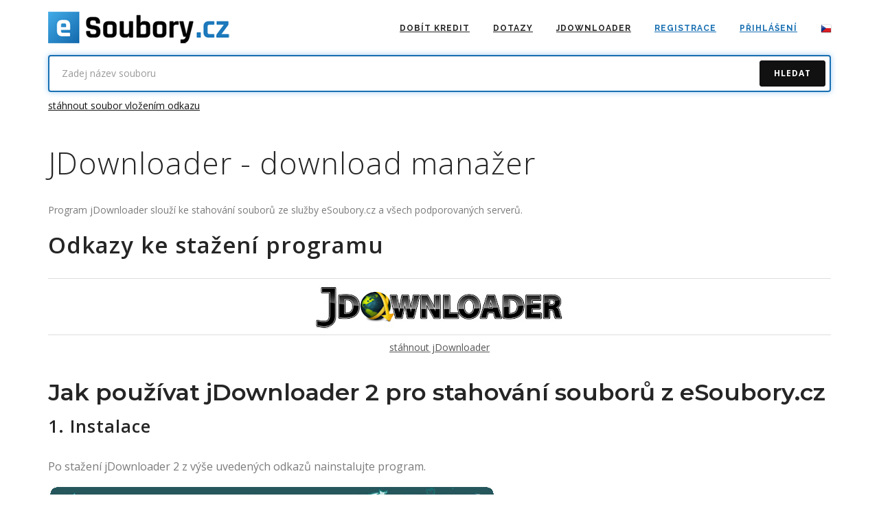

--- FILE ---
content_type: text/html; charset=utf-8
request_url: https://www.esoubory.cz/jdownloader/
body_size: 3098
content:
<!DOCTYPE html>
<html lang="cs">
<head>
    <title>jDownloader | eSoubory.cz - všechny soubory na jednom místě</title>
<meta name="viewport" content="width=device-width, initial-scale=1">
<meta http-equiv="content-type" content="text/html; charset=utf-8">
<meta name="author" content="eSoubory">
<meta name="keywords" content="eSoubory, stáhnout, ulož.to, czshare.cz, edisk, soubory ke stažení">
<meta name="description" content="eSoubory.cz vám umožní vyhledávání mezi soubory stránek jako Euroshare, eDisk, WebShare a další">
<meta name="robots" content="Index, Follow">
<link rel="shortcut icon" href="https://www.esoubory.cz/favicon.ico">
<link
        href="//fonts.googleapis.com/css?family=Open+Sans:300,400,800,700,600|Montserrat:400,500,600,700|Raleway:100,300,600,700,800"
        rel="stylesheet"
        type="text/css">
<link rel="search"
      type="application/opensearchdescription+xml"
      title="Search eSoubory.cz"
      href="https://www.esoubory.cz/esoubory-public/xmlspec/search.xml">

<!--suppress JSUnusedLocalSymbols -->
<script type="text/javascript">
    var basename = "/";
</script>

    <link rel="stylesheet" type="text/css" media="all" href="/esoubory/esoubory-public/css/plugins.css?t=1768691487">
    <link rel="stylesheet" type="text/css" media="all" href="/esoubory/esoubory-public/css/style.css?t=1768691487">
    <link rel="stylesheet" type="text/css" media="all" href="/esoubory/esoubory-public/css/responsive.css?t=1768691487">
    <link rel="stylesheet" type="text/css" media="all" href="/esoubory/esoubory-public/css/theme.css?t=1768691487">
    <link rel="stylesheet" type="text/css" media="all" href="/esoubory/esoubory-public/css/custom.css?t=1768691487">
    <link rel="stylesheet" type="text/css" media="print" href="/esoubory/esoubory-public/css/print.css?t=1768691487">
    <script type="text/javascript" src="/esoubory/esoubory-public/js/jquery.js"></script>
    <script type="text/javascript" src="/esoubory/esoubory-public/js/basic.js"></script>
</head>

<body class="no-page-loader">
<div id="wrapper">
    <header id="header" class="header-plain">
    <div id="header-wrap">
        <div class="container">
            <div id="logo">
                <a href="/"
                   class="logo"
                   data-dark-logo="/esoubory/esoubory-public/images/logo-cs.png">
                    <img src="/esoubory/esoubory-public/images/logo-cs.png" alt="eSoubory.cz">
                </a>
            </div>
            <div class="header-extras">
                <ul>
                    <li class="visible-xs visible-sm">
                        <a href="#" class="toggle-item" data-target="#mainMenu" data-class="items-visible">
                            <i class="fa fa-bars"></i>
                            <i class="fa fa-close"></i>
                        </a>
                    </li>
                </ul>
            </div>
<div id="mainMenu" class="menu-slide">
    <div class="container">
        <nav>
            <ul>
                        <li>
                            <a href="/credits/buy/"
                               title="dobít kredit">dobít kredit</a>
                        </li>
                        <li>
                            <a href="/dotazy/"
                               title="Dotazy">Dotazy</a>
                        </li>
                        <li>
                            <a href="/jdownloader/"
                               title="jDownloader">jDownloader</a>
                        </li>
                        <li>
                            <a class="color-link" href="/account/registration/"
                               title="registrace">registrace</a>
                        </li>
                            <li>
                                <a class="color-link" href="/account/login/"
                                   title="přihlášení">přihlášení</a>
                            </li>
                <li class="dropdown">
                    <a href="#"><img src="/esoubory/esoubory-public/images/lang/cs.png" alt="cs"></a>
                    <ul class="dropdown-menu dropdown-language">
                            <li>
                                <a href="/cs/jdownloader">
                                    <img src="/esoubory/esoubory-public/images/lang/cs.png" alt="cs">
                                </a>
                            </li>
                            <li>
                                <a href="/en/jdownloader">
                                    <img src="/esoubory/esoubory-public/images/lang/en.png" alt="en">
                                </a>
                            </li>
                    </ul>
                </li>
            </ul>
        </nav>
    </div>
</div>        </div>
    </div>
</header>

    
    

    <div class="container">
    <div class="text-dark">
        <form class="form-search form-search-header" action="/search/" method="get">
            <div class="form-group full-width relative m-b-20">
                <label for="search" class="sr-only">Zadej název souboru</label>
                <input name="search"
                       id="search"
                       class="form-control typeahead"
                       autocomplete="off"
                       placeholder="Zadej název souboru"
                       value="">
                <input type="hidden" name="update" id="update" value="1">
                <input type="hidden" name="type" id="type" value="">
                <input type="hidden" name="size" id="size" value="">
                <input type="hidden" name="hosts" id="hosts" value="">
                <input type="hidden" name="sort" id="sort" value="">
                <button class="btn btn-default btn-dark btn-search">
                    <span class="searching x">
                        <img src="/esoubory/esoubory-public/images/ajax-loader-btn-light.gif" alt="Hledat">
                    </span>
                    <span class="searching-text">Hledat</span>
                </button>
                <p>
                    <a href="/files/add/" title="stáhnout soubor vložením odkazu">
                        stáhnout soubor vložením odkazu
                    </a>
                </p>
            </div>
        </form>
    </div>
</div>

<section class="sidebar-right">
    <div class="container">
        <div class="row">
            <div class="col-md-12">
                <h1>JDownloader - download manažer</h1>
                <p>Program jDownloader slouží ke stahování souborů ze služby eSoubory.cz a všech podporovaných serverů.</p>
                <h2>Odkazy ke stažení programu</h2>
                <table class="table table-responsive">
                    <tr>
                        <td class="text-center">
                            <a href="https://jdownloader.org/download/index"
                               class="external"
                               target="_blank"
                               rel="nofollow">
                                <img src="/esoubory/esoubory-public/images/jdownloaderlogo.png">
                            </a>
                        </td>
                    </tr>
                    <tr>
                        <td class="text-center">
                            <a href="https://jdownloader.org/download/index"
                               class="external"
                               target="_blank"
                               rel="nofollow">
                                stáhnout jDownloader
                            </a>
                        </td>
                    </tr>
                </table>
            </div>
            <div class="col-md-12">
                <div id="blog" class="single-post">
                    <div class="post-item">
                        <div class="post-item-wrap">
                            <div class="post-item-description">
                                <h2>Jak použ&iacute;vat jDownloader 2 pro stahov&aacute;n&iacute; souborů z eSoubory.cz</h2>

<h3>1. Instalace</h3>

<p>Po stažen&iacute; jDownloader 2 z v&yacute;&scaron;e uveden&yacute;ch odkazů nainstalujte program.</p>

<p><img alt="" src="/esoubory/esoubory-public/content/page/0000/3.jpg" style="height:509px; width:651px" /></p>

<h3>2. Nastaven&iacute; &uacute;čtu eSoubory.cz</h3>

<p>Po spu&scaron;těn&iacute; programu přejděte do sekce N&aacute;stroje &gt; Spr&aacute;vce &uacute;čtů a klikněte na tlač&iacute;tko &quot;Přidat&quot;.<br />
V menu vyberte službu eSoubory.cz a vložte Va&scaron;e přihla&scaron;ovac&iacute; &uacute;daje (emailovou adresu a heslo).<br />
Potom klikněte na tlač&iacute;tko &quot;Save (Uložit)&quot;.</p>

<h3><img alt="" src="/esoubory/esoubory-public/content/page/0000/5.jpg" style="height:577px; width:818px" /></h3>

<h3>3. Stahov&aacute;n&iacute; souborů</h3>

<p>Pro stažen&iacute; souborů přejděte do sekce &quot;Sběrač odkazů&quot; v horn&iacute; li&scaron;tě a n&aacute;sledně klikněte na tlač&iacute;tko &quot;Add new links (Přidat nov&eacute; odkazy)&quot;.<br />
Tady můžete vložit odkazy na soubory př&iacute;mo z služby eSoubory.cz př&iacute;padně odkazy na v&scaron;echny podporovan&eacute; služby pro stahov&aacute;n&iacute; souborů.<br />
Nakonec klikněte na &quot;Spustit stahov&aacute;n&iacute;&quot; pro stažen&iacute; vybran&yacute;ch souborů.</p>

<p><img alt="" src="/esoubory/esoubory-public/content/page/0000/6.jpg" style="height:579px; width:817px" /></p>

<p>V př&iacute;padě jak&yacute;chkoliv dotazů ohledně programu jDownloader <a href="/kontakt">n&aacute;s kontaktujte</a>.</p>

                            </div>
                        </div>
                    </div>
                </div>
            </div>
        </div>
    </div>
</section>

    <footer id="footer" class="footer-light">
    <div class="footer-content">
        <div class="container">
            <div class="row">
                <div class="col-md-4">
                    <div class="widget">
                        <h4>eSoubory.cz</h4>
                        <ul class="list-icon list-icon-arrow">
                                <li>
                                    <a href="/dotazy/"
                                       title="Dotazy">Dotazy</a>
                                </li>
                            <li>
                                <a href="/kontakt/"
                                   title="Kontakt">Kontakt</a>
                            </li>
                            <li class="no-margin-list">
                                <a href="https://www.facebook.com/esoubory"
                                   target="_blank"
                                   class="external"
                                   title="FaceBook"
                                   rel="nofollow">FaceBook</a>
                            </li>
                            <li class="no-margin-list">
                                <a href="/podminky-pouziti-sluzby/"
                                   title="Podmínky použití a Podmínky ochrany osobních údajů">
                                    Podmínky použití a Podmínky ochrany osobních údajů
                                </a>
                            </li>
                        </ul>
                    </div>
                </div>
                <div class="col-md-4">
                    <div class="widget">
                        <h4>Účet</h4>
                        <ul class="list-icon list-icon-arrow">
                            <li>
                                <a href="/credits/buy/"
                                   title="Dobít kredit">Dobít kredit</a>
                            </li>
                        </ul>
                    </div>
                </div>
                <div class="col-md-4">
                    <div class="widget">
                        <h4>Nástroje</h4>
                        <ul class="list-icon list-icon-arrow">
                            <li>
                                <a href="/jdownloader/"
                                   title="jDownloader">jDownloader</a>
                            </li>
                        </ul>
                    </div>
                </div>
            </div>
        </div>
    </div>
    <div class="copyright-content">
        <div class="container">
            <div class="copyright-text text-center">
                <p>
                    Vyzkoušejte <a href="/affil/" title="partnerský program">partnerský program</a>&nbsp;eSoubory.cz
                </p>
                eSoubory.cz vám umožní vyhledávání a stahování souborů ze stránek jako Euroshare, eDisk, WebShare a dalších
                <br>
                Copyright 2026 &copy; eSoubory.cz
            </div>
        </div>
    </div>
</footer>

</div>

<a id="goToTop"><i class="fa fa-angle-up top-icon"></i><i class="fa fa-angle-up"></i></a>

    <script type="text/javascript" src="/esoubory/esoubory-public/js/plugins.js"></script>
    <script type="text/javascript" src="/esoubory/esoubory-public/js/functions.min.js"></script>
    <script type="text/javascript" src="/esoubory/esoubory-public/js/typeahead.bundle.js"></script>
    <script type="text/javascript" src="/esoubory/esoubory-public/js/esoubory.js"></script>
    <script type="text/javascript" src="/esoubory/esoubory-public/js/ga.js"></script>

</body>
</html>

--- FILE ---
content_type: text/css
request_url: https://www.esoubory.cz/esoubory/esoubory-public/css/style.css?t=1768691487
body_size: 52874
content:
/* ----------------------------------------------------------------
    TEMPLATE FONTS
-----------------------------------------------------------------*/
/*Google fonts */
/*@import url(https://fonts.googleapis.com/css?family=Montserrat:400,500,600,700);
@import url(https://fonts.googleapis.com/css?family=Hind:400,500,600,700,300);
@import url(https://fonts.googleapis.com/css?family=Nunito:300,700);
@import url(https://fonts.googleapis.com/css?family=Poppins:400,500,600);*/
@import url(https://fonts.googleapis.com/css?family=Merriweather:300,300i);

/*href='//fonts.googleapis.com/css?family=Playfair+Display:400,700italic|Raleway:700|*/

/*body*/

/**! 02. Typography **/
/*
html {
    font-size: 87.5%;
}
@media all and (max-width: 768px) {
    html {
        font-size: 81.25%;
    }
}
body {
    font-size: 1em;
    line-height: 1.85714286em;
    -webkit-font-smoothing: antialiased;
    -moz-osx-font-smoothing: grayscale;
    font-family: 'Open Sans', 'Helvetica', 'Arial', sans-serif;
    color: #666666;
    font-weight: 400;
}
h1,
h2,
h3,
h4,
h5,
h6,
.h1,
.h2,
.h3,
.h4,
.h5,
.h6 {
    font-family: 'Open Sans', 'Helvetica', 'Arial', sans-serif;
    color: #252525;
    font-weight: 300;
    font-variant-ligatures: common-ligatures;
    margin-top: 0;
    margin-bottom: 0;
}
h1,
.h1 {
    font-size: 3.14285714em;
    line-height: 1.31818182em;
}
h2,
.h2 {
    font-size: 2.35714286em;
    line-height: 1.36363636em;
}
h3,
.h3 {
    font-size: 1.78571429em;
    line-height: 1.5em;
}
h4,
.h4 {
    font-size: 1.35714286em;
    line-height: 1.68421053em;
}
h5,
.h5 {
    font-size: 1em;
    line-height: 1.85714286em;
}
h6,
.h6 {
    font-size: 0.85714286em;
    line-height: 2.16666667em;
}
.lead {
    font-size: 1.35714286em;
    line-height: 1.68421053em;
}
@media all and (max-width: 767px) {
    h1,
    .h1 {
        font-size: 2.35714286em;
        line-height: 1.36363636em;
    }
    h2,
    .h2 {
        font-size: 1.78571429em;
        line-height: 1.5em;
    }
    h3,
    .h3 {
        font-size: 1.35714286em;
        line-height: 1.85714286em;
    }
    .lead {
        font-size: 1.35714286em;
        line-height: 1.68421053em;
    }
}
p,
ul,
ol,
pre,
table,
blockquote {
    margin-bottom: 1.85714286em;
}


ul.bullets {
    list-style: inside;
}
ol {
    list-style-type: upper-roman;
    list-style-position: inside;
}


strong {
    font-weight: 600;
}
hr {
    margin: 1.85714286em 0;
    border-color: #fafafa;
}
a:hover,
a:focus,
a:active {
    text-decoration: none;
    outline: none;
}*/

/* ----------------------------------------------------------------------
	Base Colors
-------------------------------------------------------------------------*/
/*Colors*/
/*Typography*/
/*Header*/
/*Side Panel*/
/*Margins*/
/*Transitions*/
/* ----------------------------------------------------------------
    BODY
-----------------------------------------------------------------*/
html {
	overflow-x: hidden; }

/* Layout boxed & wide */
@media (max-width: 479px) {
	.container {
		padding: 0 20px; }
}

body #wrapper {
	padding: 0;
	margin: 0;
	overflow-x: hidden; }

body.wide #wrapper {
	width: 100%;
	margin: 0; }

body.boxed #wrapper, body.boxed-simple #wrapper {
	position: relative;
	border: 1px solid #eeeeee;
	background-color: #ffffff; }

body.outter {
	margin: 30px; }

body.boxed-simple {
	background-color: #f8f8f8;
	border: 0 none !important; }

.container-wide {
	padding-left: 30px;
	padding-right: 30px; }

/* Responsive */
@media (max-width: 479px) {
	body {
		font-size: 13px; }

	body .outter {
		margin: 0px; }
}

@media (min-width: 1240px) {
	body.boxed #wrapper,
	body.boxed-simple #wrapper {
		float: none;
		width: 1220px;
		margin: 0 auto; }

	body.boxed-simple #wrapper {
		margin-top: 40px;
		margin-bottom: 40px;
		padding: 20px; }

	.container-fluid {
		padding-left: 30px;
		padding-right: 30px; }

	.container-wide {
		padding-right: 8%;
		padding-left: 8%;
		margin: 0 auto; }
}

audio,
canvas,
progress,
video {
	display: inline-block;
	vertical-align: baseline; }

iframe {
	border: none; }

/* Sections */
section {
	padding: 80px 0;
	position: relative;
	z-index: auto;
	width: 100%;
	overflow: hidden;
	z-index: 1;
	background-color: #ffffff; }

/* Panles */
.panel .table th,
.panel .table td {
	padding-left: 20px !important; }


/* ----------------------------------------------------------------
	Typography
-----------------------------------------------------------------*/
/* ----------------------------------------------------------------------
	Base Colors
-------------------------------------------------------------------------*/
/*Colors*/
/*Typography*/
/*Header*/
/*Side Panel*/
/*Margins*/
/*Transitions*/
::selection {
	background: #176fb2;
	color: #fff;
	text-shadow: none; }

::-moz-selection {
	background: #176fb2;
	/* Firefox */
	color: #fff;
	text-shadow: none; }

::-webkit-selection {
	background: #176fb2;
	/* Safari */
	color: #fff;
	text-shadow: none; }

:active,
:focus {
	outline: none !important; }

/** Typography **/
html {
	font-size: 87.5%; }

@media all and (max-width: 768px) {
	html {
		font-size: 81.25%; }
}

body {
	font-size: 1em;
	line-height: 1.65714286em;
	-webkit-font-smoothing: antialiased;
	-moz-osx-font-smoothing: grayscale;
	font-family: "Open Sans", "Helvetica", "Arial", sans-serif;
	color: #565656;
	font-weight: 400; }

h1,
h2,
h3,
h4,
h5,
h6,
.h1,
.h2,
.h3,
.h4,
.h5,
.h6 {
	font-family: 'Open Sans', 'Helvetica', 'Arial', sans-serif;
	color: #252525;
	margin: 0;
	font-weight: 300;
	letter-spacing: 1px; }

h1 small,
h2 small,
h3 small,
h4 small,
h5 small,
h6 small,
.h1 small,
.h2 small,
.h3 small,
.h4 small,
.h5 small,
.h6 small {
	font-weight: 100; }

h1,
.h1 {
	font-size: 3.14285714em;
	line-height: 1.31818182em; }

h1:not(:last-child),
.h1:not(:last-child) {
	margin-bottom: 0.59090909090909em; }

h2,
.h2 {
	font-size: 2.35714286em;
	line-height: 1.36363636em;
	font-weight: 600; }

h2:not(:last-child),
.h2:not(:last-child) {
	margin-bottom: 0.78787878787879em; }

h3,
.h3 {
	font-size: 1.78571429em;
	line-height: 1.5em;
	font-weight: 600; }

h3:not(:last-child),
.h3:not(:last-child) {
	margin-bottom: 1.04em; }

h4,
.h4 {
	font-size: 1.35714286em;
	line-height: 1.68421053em;
	font-weight: 600; }

h4:not(:last-child),
.h4:not(:last-child) {
	margin-bottom: 0.700842105263158em; }

h5,
.h5 {
	font-size: 1em;
	line-height: 1.85714286em;
	font-weight: 600; }

h5:not(:last-child),
.h5:not(:last-child) {
	margin-bottom: 0.600842105263158em; }

h6,
.h6 {
	font-size: 0.85714286em;
	line-height: 2.16666667em;
	font-weight: 600; }

h6:not(:last-child),
.h6:not(:last-child) {
	margin-bottom: 0.500842105263158em; }

.lead {
	font-size: 1.35714286em;
	line-height: 1.68421053em; }

@media all and (max-width: 767px) {
	h1,
	.h1 {
		font-size: 2.35714286em;
		line-height: 1.36363636em; }

	h2,
	.h2 {
		font-size: 1.78571429em;
		line-height: 1.5em; }

	h3,
	.h3 {
		font-size: 1.35714286em;
		line-height: 1.85714286em; }

	.lead {
		font-size: 1.35714286em;
		line-height: 1.68421053em; }
}

p {
	font-family: "Open Sans";
	font-size: 14px;
	font-style: normal;
	font-weight: 400;
	text-transform: none;
	line-height: 28px;
	letter-spacing: 0;
	color: #7b7b7b; }

p,
ul,
ol,
pre,
table {
	margin-bottom: 1.85714286em; }

ul.bullets {
	list-style: inside; }

ol {
	list-style-type: upper-roman;
	list-style-position: inside; }

strong {
	font-weight: 600; }

/*hr {
    margin: 1.85714286em 0;
    border-color: #fafafa;
}*/
a {
	color: #565656; }

a:hover, a:focus, a:active {
	text-decoration: none;
	outline: none;
	color: #176fb2; }

/*
// Fonts
h1,
h1 a,
h2,
h2 a,
h3,
h3 a,
h4,
h4 a,
h5,
h5 a,
h6,
h6 a {
    color: #111;
    font-family: $font-family-2;
    line-height: 1.5;
    margin-bottom: $default-margin;
    text-rendering: optimizelegibility;
    font-weight: 400;
}
h1 {
    font-size: 36px;
}
h2 {
    font-size: 30px;
}
h3 {
    font-size: 24px;
}
h4 {
    font-size: 18px;
 /*   font-weight: 700;
    letter-spacing: -.04em;
    line-height: 1.17;
    color: #202020;
}
h5 {
    font-size: 14px;
}
h6 {
    font-size: 12px;
}
h4 {
    font-weight: 600;
}
h5,
h6 {
    font-weight: bold;
    margin-bottom: $default-margin;
}
p,
p.lead {
    color: #696f6f;
    margin-bottom: $default-margin;
}*/
.font-pacifico {
	font-family: 'Dancing Script' !important; }

.font-raleway a,
.font-raleway h1,
.font-raleway h2,
.font-raleway h3,
.font-raleway h4,
.font-raleway h5,
.font-raleway h6 {
	font-family: 'Raleway' !important;
	font-weight: 100 !important; }

h1.font-raleway,
h2.font-raleway,
h3.font-raleway,
h4.font-raleway,
h5.font-raleway,
h6.font-raleway {
	font-family: 'Raleway' !important;
	font-weight: 100 !important; }

.font-nothing-you-could-do,
.font-nothing-you-could-do a,
.font-nothing-you-could-do h1,
.font-nothing-you-could-do h2,
.font-nothing-you-could-do h3,
.font-nothing-you-could-do h4,
.font-nothing-you-could-do h5,
.font-nothing-you-could-do h6,
h1.font-nothing-you-could-do,
h2.font-nothing-you-could-do,
h3.font-nothing-you-could-do,
h4.font-nothing-you-could-do,
h5.font-nothing-you-could-do,
h6.font-nothing-you-could-do {
	font-family: 'Nothing You Could Do', cursive !important;
	font-weight: normal !important; }

.font-herr-von-muellerhoff,
.font-herr-von-muellerhoff a,
.font-herr-von-muellerhoff h1,
.font-herr-von-muellerhoff h2,
.font-herr-von-muellerhoff h3,
.font-herr-von-muellerhoff h4,
.font-herr-von-muellerhoff h5,
.font-herr-von-muellerhoff h6,
h1.font-herr-von-muellerhoff,
h2.font-herr-von-muellerhoff,
h3.font-herr-von-muellerhoff,
h4.font-herr-von-muellerhoff,
h5.font-herr-von-muellerhoff,
h6.font-herr-von-muellerhoff {
	font-family: 'Herr Von Muellerhoff', cursive !important;
	font-weight: normal !important; }

.font-cedarville,
.font-cedarville a,
.font-cedarville h1,
.font-cedarville h2,
.font-cedarville h3,
.font-cedarville h4,
.font-cedarville h5,
.font-cedarville h6,
h1.font-cedarville,
h2.font-cedarville,
h3.font-cedarville,
h4.font-cedarville,
h5.font-cedarville,
h6.font-cedarville {
	font-family: 'Cedarville Cursive', cursive; }

.font-parisienne,
.font-parisienne a,
.font-parisienne h1,
.font-parisienne h2,
.font-parisienne h3,
.font-parisienne h4,
.font-parisienne h5,
.font-parisienne h6,
h1.font-parisienne,
h2.font-parisienne,
h3.font-parisienne,
h4.font-parisienne,
h5.font-parisienne,
h6.font-parisienne {
	font-family: 'Parisienne', cursive; }

.heading-1 {
	text-align: center; }

.heading-1 h1 {
	margin-bottom: 40px;
	font-size: 70px;
	line-height: 90px;
	color: #000000;
	font-weight: 600; }

.heading-1 p {
	padding-left: 40px;
	padding-right: 40px;
	font-size: 34px;
	font-weight: 300;
	color: #000000;
	line-height: 50px;
	margin-bottom: 40px; }

.heading-1 p span {
	font-weight: 600; }

.heading-1.text-left p, .heading-1.text-right p {
	padding: 0; }

.heading-2 {
	text-align: center; }

.heading-2 h1 {
	margin-bottom: 30px;
	font-size: 56px;
	line-height: 70px;
	color: #000000;
	font-weight: 600; }

.heading-2 p {
	font-size: 22px;
	font-weight: 300;
	color: #000000;
	line-height: 36px;
	margin-bottom: 40px; }

.heading-2 p span {
	font-weight: 600; }

.heading-2.text-left p, .heading-2.text-right p {
	padding: 0; }

.heading-3 {
	text-align: center;
	margin-bottom: 40px; }

.heading-3 h1,
.heading-3 h2,
.heading-3 h3 {
	color: #000000;
	margin-bottom: 20px;
	font-size: 59px;
	font-weight: 100;
	letter-spacing: -1px;
	line-height: 70px; }

.heading-3 p {
	font-size: 17px;
	font-weight: 300;
	line-height: 30px;
	margin-bottom: 20px; }

.heading-3 p span {
	font-weight: 600; }

.heading-3.text-left p, .heading-3.text-right p {
	padding: 0; }

.heading-4 {
	text-align: center;
	margin-bottom: 40px; }

.heading-4 h1,
.heading-4 h2,
.heading-4 h3 {
	font-family: "Nunito", "Helvetica", "Arial", sans-serif;
	color: #000000;
	font-weight: 300;
	font-size: 50px;
	letter-spacing: -0.02em; }

.heading-4 p {
	font-size: 18px;
	line-height: 1.75;
	font-family: "Roboto", "Helvetica", "Arial", sans-serif; }

.heading-4 p span {
	font-weight: 600; }

.heading-4.text-left p, .heading-4.text-right p {
	padding: 0; }

.marquee-title {
	white-space: nowrap;
	font-weight: 700;
	font-size: 165px;
	word-spacing: 0px;
	font-family: 'Poppins', sans-serif;
	color: #eeeeee;
	margin-bottom: -60px; }

/* ----------------------------------------------------------------------
	Base Colors
-------------------------------------------------------------------------*/
/*Colors*/
/*Typography*/
/*Header*/
/*Side Panel*/
/*Margins*/
/*Transitions*/
/* ----------------------------------------------------------------
Topbar
-----------------------------------------------------------------*/
#topbar {
	position: relative;
	z-index: 200;
	background-color: #ffffff;
	/*+ #header:not(.header-transparent):not(.header-dark-transparent):not(.header-light-transparent) {
border-top: 1px solid $light;
}*/
	/*colored*/ }

#topbar .top-menu {
	list-style: outside none none;
	margin: 0;
	padding: 0;
	float: left; }

#topbar .top-menu > li {
	display: inline-block;
	height: 40px;
	line-height: 40px; }

#topbar .top-menu > li > a {
	display: block;
	font-size: 12px;
	font-weight: 500;
	height: 40px;
	margin-right: 16px; }

#topbar .top-links {
	position: relative; }

#topbar .social-icons {
	float: right;
	height: 100%;
	overflow: hidden; }

#topbar .social-icons li,
#topbar .social-icons li a {
	float: left;
	list-style: outside none none; }

#topbar .social-icons li a {
	border-radius: 0px;
	font-size: 15px;
	height: 40px;
	line-height: 40px;
	text-align: center;
	width: 35px;
	overflow: hidden;
	margin: 0; }

#topbar.dark {
	background-color: #252525;
	/* + #header:not(.header-transparent):not(.header-dark-transparent):not(.header-light-transparent) {
    border-top: 1px solid rgba($black, .8);
}*/ }

#topbar.dark .top-menu > li > a,
#topbar.dark .social-icons li a {
	color: #ffffff !important;
	/*border-right: 1px solid rgba($light, .1);*/ }

#topbar.topbar-colored, #topbar.topbar-colored.dark {
	background-color: #176fb2; }

.topbar-dropdown {
	color: #747474;
	float: left;
	font-size: 13px;
	font-weight: 400;
	position: relative; }

.topbar-dropdown .title {
	border-left: 1px solid #eeeeee;
	padding: 0 20px;
	cursor: pointer;
	line-height: 40px; }

.topbar-dropdown .title a {
	color: #747474; }

.topbar-dropdown .title a:hover {
	text-decoration: underline; }

.topbar-dropdown .title b {
	font-weight: 600; }

.topbar-dropdown .title .fa {
	margin-left: 7px;
	position: relative;
	top: -1px; }

.topbar-dropdown .title .fa:first-child {
	margin-left: 0;
	margin-right: 7px; }

.topbar-dropdown:first-child .title {
	border-color: transparent;
	padding-left: 0; }

.topbar-dropdown .title img,
.topbar-dropdown .list-entry img {
	display: inline-block;
	vertical-align: middle;
	margin-right: 7px;
	position: relative;
	top: -1px; }

.topbar-dropdown .dropdown-list {
	position: absolute;
	width: auto;
	left: 0px;
	top: auto;
	border-radius: 3px;
	background-color: #ffffff;
	-webkit-box-shadow: 0 0 10px rgba(0, 0, 0, 0.1);
	box-shadow: 0 0 10px rgba(0, 0, 0, 0.1);
	border: solid 1px #eee;
	padding: 0px 16px;
	z-index: 1;
	text-align: left;
	opacity: 0;
	-moz-transition: all 300ms ease-out;
	-o-transition: all 300ms ease-out;
	-webkit-transition: all 300ms ease-out;
	transition: all 300ms ease-out;
	-ms-transition: all 300ms ease-out;
	transform-origin: 50% 0% 0px;
	-moz-transform-origin: 50% 0% 0px;
	-webkit-transform-origin: 50% 0% 0px;
	-ms-transform-origin: 50% 0% 0px;
	z-index: 1;
	visibility: hidden; }

.topbar-dropdown:hover .dropdown-list, .topbar-dropdown:hover .topbar-form {
	opacity: 1;
	transform: scale(1);
	-moz-transform: scale(1);
	-webkit-transform: scale(1);
	-ms-transform: scale(1);
	visibility: visible; }

.topbar-dropdown .list-entry {
	line-height: 30px;
	white-space: nowrap;
	display: block;
	color: #747474;
	padding: 2px 0;
	border-top: 1px #f0f0f0 solid; }

.topbar-dropdown .list-entry:hover {
	color: #222; }

.topbar-dropdown .list-entry:first-child {
	border-top: none; }

.topbar-dropdown .topbar-form {
	position: absolute;
	width: 240px;
	padding: 20px 20px 10px 20px;
	right: auto;
	top: 40px;
	border-radius: 3px;
	background-color: #ffffff;
	-webkit-box-shadow: 0 0 10px rgba(0, 0, 0, 0.1);
	box-shadow: 0 0 10px rgba(0, 0, 0, 0.1);
	border: solid 1px #eee;
	z-index: 1;
	text-align: left;
	opacity: 0;
	-moz-transition: all 300ms ease-out;
	-o-transition: all 300ms ease-out;
	-webkit-transition: all 300ms ease-out;
	transition: all 300ms ease-out;
	-ms-transition: all 300ms ease-out;
	transform-origin: 50% 0% 0px;
	-moz-transform-origin: 50% 0% 0px;
	-webkit-transform-origin: 50% 0% 0px;
	-ms-transform-origin: 50% 0% 0px;
	visibility: hidden; }

.topbar-dropdown input {
	margin-bottom: 2px; }

.topbar-dropdown .form-group {
	margin-bottom: 10px; }

.topbar-dropdown .checkbox {
	display: inline-block;
	margin-bottom: 0;
	margin-top: 0;
	vertical-align: middle;
	margin-top: -12px; }

.topbar-dropdown.float-right .title {
	padding: 0 0px 0 20px !important; }

.topbar-dropdown .dropdown-invert.topbar-form {
	left: auto;
	right: -20px; }

#topbar.topbar-fullwidth > .container {
	width: 100%;
	padding: 0 30px; }

#topbar {
	border-bottom: 1px solid #eeeeee; }

#topbar.topbar-dark, #topbar.dark {
	background-color: #252525;
	border-color: rgba(231, 231, 231, 0.25); }

#topbar.topbar-dark .top-menu > li > a,
#topbar.topbar-dark .social-icons li a, #topbar.dark .top-menu > li > a,
#topbar.dark .social-icons li a {
	color: #ffffff !important; }

#topbar .topbar-light .top-menu > li > a,
#topbar .topbar-light .social-icons li a {
	color: #111 !important; }

.topbar-transparent {
	margin-top: -2px; }

.topbar-transparent.topbar-dark .topbar-dropdown .title a, .topbar-transparent.topbar-dark .topbar-dropdown {
	color: #ffffff; }

.topbar-transparent .topbar-dropdown .title {
	border-color: rgba(231, 231, 231, 0.25); }

.topbar-transparent .topbar-dropdown:first-child .title {
	border-color: transparent; }

#topbar.topbar-dark.topbar-colored {
	border-bottom: 0; }

#topbar.topbar-transparent {
	background-color: transparent;
	border-bottom: 1px solid rgba(144, 144, 144, 0.25); }

#topbar.topbar-transparent.dark {
	border-bottom: 1px solid rgba(231, 231, 231, 0.25); }

#topbar ~ #header.header-transparent + #slider,
#topbar ~ #header.header-transparent + #page-title:not(.page-title-classic),
#topbar ~ #header.header-transparent + .fullscreen,
#topbar ~ #header.header-transparent + .halfscreen,
#topbar ~ #header.header-transparent + #google-map, #topbar ~ #header.header-light-transparent + #slider,
#topbar ~ #header.header-light-transparent + #page-title:not(.page-title-classic),
#topbar ~ #header.header-light-transparent + .fullscreen,
#topbar ~ #header.header-light-transparent + .halfscreen,
#topbar ~ #header.header-light-transparent + #google-map, #topbar ~ #header.header-dark-transparent + #slider,
#topbar ~ #header.header-dark-transparent + #page-title:not(.page-title-classic),
#topbar ~ #header.header-dark-transparent + .fullscreen,
#topbar ~ #header.header-dark-transparent + .halfscreen,
#topbar ~ #header.header-dark-transparent + #google-map, #topbar ~ #header.header-colored-transparent + #slider,
#topbar ~ #header.header-colored-transparent + #page-title:not(.page-title-classic),
#topbar ~ #header.header-colored-transparent + .fullscreen,
#topbar ~ #header.header-colored-transparent + .halfscreen,
#topbar ~ #header.header-colored-transparent + #google-map {
	top: -120px;
	margin-bottom: -120px; }

#topbar ~ #header.header-transparent + #page-title:not(.page-title-classic), #topbar ~ #header.header-light-transparent + #page-title:not(.page-title-classic), #topbar ~ #header.header-dark-transparent + #page-title:not(.page-title-classic), #topbar ~ #header.header-colored-transparent + #page-title:not(.page-title-classic) {
	padding-top: 260px; }

/* ----------------------------------------------------------------------
	Base Colors
-------------------------------------------------------------------------*/
/*Colors*/
/*Typography*/
/*Header*/
/*Side Panel*/
/*Margins*/
/*Transitions*/
/* ----------------------------------------------------------------
    Header
-----------------------------------------------------------------*/
#header {
	position: relative;
	width: 100%;
	z-index: 199 !important;
	height: 80px;
	line-height: 80px;
	/*sticky version*/
	/*dark*/
	/*transparent*/
	/*transparent dark*/
	/*transparent light*/
	/*transparent light*/
	/*colored*/
	/*header extras*/
	/*Responsive mobile menu*/ }

#header .container {
	position: relative; }

#header #header-wrap {
	background-color: #ffffff;
	-webkit-backface-visibility: hidden;
	left: 0;
	right: 0;
	transition: all .4s ease-in-out;
	border-bottom: 1px solid #eeeeee;
	/*logo*/ }

#header #header-wrap #logo {
	float: left;
	font-size: 28px;
	position: relative;
	z-index: 1;
	transition: all .4s ease-in-out;
	height: 80px; }

#header #header-wrap #logo a > img {
	vertical-align: inherit;
	transition: all .4s ease-in-out;
	height: 80px;
	width: auto; }

#header.header-sticky #header-wrap {
	background-color: #ffffff !important;
	transition: top .8s ease-in-out;
	position: fixed;
	top: -140px;
	box-shadow: 0 12px 6px rgba(0, 0, 0, 0.06); }

#header.header-sticky #header-wrap #logo {
	font-size: 20px; }

#header.header-sticky.sticky-active #header-wrap {
	top: 0; }

#header.header-sticky.dark #header-wrap {
	background-color: #252525 !important; }

#header.dark {
	/*Main Menu*/ }

#header.dark #header-wrap {
	background-color: #252525;
	border-bottom: 1px solid #292929; }

#header.dark #header-wrap .lines,
#header.dark #header-wrap .lines:before,
#header.dark #header-wrap .lines:after {
	background-color: #ffffff; }

#header.dark #mainMenu nav > ul > li:before {
	color: #9d9d9d; }

#header.dark #mainMenu nav > ul > li > a {
	color: #ffffff; }

#header.dark #mainMenu nav > ul > li > a .menu-sub-title {
	color: #eeeeee; }

#header.dark #mainMenu nav > ul > li.current > a:after, #header.dark #mainMenu nav > ul > li:hover > a:after, #header.dark #mainMenu nav > ul > li:focus > a:after {
	background-color: #ffffff; }

#header.dark .header-extras i {
	color: #ffffff; }

#header.dark .header-extras .lines,
#header.dark .header-extras .lines:before,
#header.dark .header-extras .lines:after {
	background-color: #ffffff; }

#header.header-transparent #header-wrap, #header.header-transparent.dark #header-wrap {
	background-color: transparent;
	border-bottom: 0; }

#header.header-dark-transparent #header-wrap {
	background-color: rgba(37, 37, 37, 0.4);
	border-bottom: 0; }

#header.header-light-transparent #header-wrap, #header.header-light-transparent.dark #header-wrap {
	background-color: rgba(255, 255, 255, 0.8);
	border-bottom: 0; }

#header.header-colored-transparent #header-wrap, #header.header-colored-transparent.dark #header-wrap {
	background-color: rgba(26, 188, 156, 0.8);
	border-bottom: 0; }

#header.header-colored-transparent.header-sticky #header-wrap, #header.header-colored-transparent.dark.header-sticky #header-wrap {
	background-color: #ffffff !important; }

#header.header-transparent + #slider,
#header.header-transparent + #page-title:not(.page-title-classic),
#header.header-transparent + .fullscreen,
#header.header-transparent + .halfscreen,
#header.header-transparent + #google-map, #header.header-light-transparent + #slider,
#header.header-light-transparent + #page-title:not(.page-title-classic),
#header.header-light-transparent + .fullscreen,
#header.header-light-transparent + .halfscreen,
#header.header-light-transparent + #google-map, #header.header-dark-transparent + #slider,
#header.header-dark-transparent + #page-title:not(.page-title-classic),
#header.header-dark-transparent + .fullscreen,
#header.header-dark-transparent + .halfscreen,
#header.header-dark-transparent + #google-map, #header.header-colored-transparent + #slider,
#header.header-colored-transparent + #page-title:not(.page-title-classic),
#header.header-colored-transparent + .fullscreen,
#header.header-colored-transparent + .halfscreen,
#header.header-colored-transparent + #google-map {
	top: -80px;
	margin-bottom: -80px; }

#header.header-transparent + #page-title:not(.page-title-classic), #header.header-light-transparent + #page-title:not(.page-title-classic), #header.header-dark-transparent + #page-title:not(.page-title-classic), #header.header-colored-transparent + #page-title:not(.page-title-classic) {
	padding-top: 220px; }

#header.header-fullwidth #header-wrap .container {
	width: 100%;
	padding: 0 30px; }

#header.header-fullwidth #header-wrap .header-extras {
	border-left: 1px solid #eeeeee;
	padding-left: 4px;
	margin-left: 14px; }

#header.header-fullwidth.header-transparent #header-wrap {
	border-bottom: 1px solid rgba(144, 144, 144, 0.25); }

#header.header-fullwidth.header-transparent #header-wrap .header-extras {
	border-left: 1px solid rgba(144, 144, 144, 0.25); }

#header.header-fullwidth.header-transparent.dark #header-wrap {
	border-bottom: 1px solid rgba(231, 231, 231, 0.25); }

#header.header-fullwidth.header-transparent.dark #header-wrap .header-extras {
	border-left: 1px solid rgba(231, 231, 231, 0.25); }

#header.header-modern:not(.header-active) {
	margin: 40px auto 0;
	width: 1200px; }

#header.header-modern:not(.header-active) + #slider,
#header.header-modern:not(.header-active) + .fullscreen,
#header.header-modern:not(.header-active) + .halfscreen,
#header.header-modern:not(.header-active) + #google-map {
	top: -130px;
	margin-bottom: -130px; }

#header.header-modern:not(.header-active) #header-wrap {
	background-color: #ffffff;
	border-radius: 4px; }

#header.header-modern:not(.header-active).dark #header-wrap {
	background-color: #252525; }

#header.header-modern:not(.header-active).header-transparent #header-wrap {
	background-color: transparent; }

#header.header-modern:not(.header-active).header-colored #header-wrap {
	background-color: #176fb2;
	border-bottom: 0; }

#header.header-colored #header-wrap {
	background-color: #176fb2;
	border-bottom: 0; }

#header.header-mini {
	line-height: 60px;
	height: 60px; }

#header.header-mini #header-wrap #mainMenu > .container nav > ul > li > a {
	font-size: 11px; }

#header.header-mini #header-wrap #mainMenu > .container nav > ul > li .dropdown-submenu:before {
	top: -6px; }

#header.header-mini #header-wrap #logo {
	height: 60px; }

#header.header-mini #header-wrap #logo a > img {
	width: 100%;
	height: 60px; }

#header.header-mini #header-wrap #mainMenu-trigger {
	height: 60px; }

#header.header-logo-right #header-wrap #logo {
	float: right; }

#header.header-logo-right #header-wrap .header-extras {
	float: left; }

#header.header-logo-right #header-wrap .header-extras ul > li:first-child {
	margin-left: 0px; }

#header.header-logo-right #header-wrap #mainMenu nav {
	float: left; }

#header.header-static #header-wrap {
	position: fixed !important;
	top: 0 !important;
	background-color: #ffffff; }

#header.header-plain #header-wrap {
	background-color: transparent;
	border: 0 !important; }

#header.header-plain #header-wrap .header-extras {
	border: 0 !important; }

#header .header-extras {
	float: right;
	z-index: 201;
	position: relative;
	/* Shoping cart*/ }

#header .header-extras > ul {
	list-style: none;
	padding: 0;
	margin: 0; }

#header .header-extras > ul > li {
	float: left;
	margin-left: 20px;
	border: 0; }

#header .header-extras > ul > li > a:not(.btn),
#header .header-extras > ul > li .topbar-dropdown > .title {
	font-family: "Raleway", "Helvetica", "Arial", sans-serif;
	font-size: 12px;
	position: relative;
	display: block;
	font-style: normal;
	text-transform: uppercase;
	font-weight: 700; }

#header .header-extras > ul > li > a:not(.btn) i,
#header .header-extras > ul > li .topbar-dropdown > .title i {
	font-size: 14px;
	position: relative; }

#header .header-extras > ul > li > a:not(.btn) i:nth-of-type(2),
#header .header-extras > ul > li .topbar-dropdown > .title i:nth-of-type(2) {
	visibility: hidden;
	position: absolute; }

#header .header-extras > ul > li > a:not(.btn).toggle-active i:nth-of-type(2),
#header .header-extras > ul > li .topbar-dropdown > .title.toggle-active i:nth-of-type(2) {
	visibility: visible;
	position: relative; }

#header .header-extras > ul > li > a:not(.btn).toggle-active i:nth-of-type(1),
#header .header-extras > ul > li .topbar-dropdown > .title.toggle-active i:nth-of-type(1) {
	visibility: hidden;
	position: absolute; }

#header .header-extras > ul > li .btn {
	font-size: 13px;
	line-height: 1.3;
	margin-bottom: 0px; }

#header .header-extras #shopping-cart {
	position: relative; }

#header .header-extras #shopping-cart > a {
	position: relative; }

#header .header-extras #shopping-cart > a .shopping-cart-items {
	position: absolute;
	z-index: 1;
	background: #176fb2;
	border-radius: 50%;
	color: #ffffff;
	font-size: 9px;
	font-weight: 600;
	height: 13px;
	line-height: 10px;
	padding: 2px 4px;
	right: -6px;
	top: -6px;
	width: 13px; }

#header .header-extras .topbar-dropdown .title {
	line-height: inherit !important;
	letter-spacing: 1px;
	padding: 0;
	color: #252525; }

#header .header-extras .topbar-dropdown .dropdown-list {
	right: -10px;
	margin-top: -20px;
	left: auto;
	box-shadow: 0px -6px 16px rgba(0, 0, 0, 0.1);
	margin-top: -16px; }

#header .header-extras .topbar-dropdown .dropdown-list:before {
	content: " ";
	width: 0;
	height: 0;
	border-left: 9px solid transparent;
	border-right: 9px solid transparent;
	border-bottom: 9px solid #ffffff;
	top: -9px;
	right: 14px;
	position: absolute; }

#header #mainMenu-trigger {
	position: absolute;
	opacity: 0;
	visibility: hidden;
	height: 80px;
	z-index: 1; }

#header #mainMenu-trigger button {
	background: none;
	border: 0;
	padding: 0; }

#header #mainMenu-trigger button:focus {
	outline: 0; }

#header #mainMenu-trigger button i {
	font-size: 17px; }

/* ----------------------------------------------------------------
Main Menu
-----------------------------------------------------------------*/
#mainMenu {
	padding: 0;
	/*Menu Styles*/
	/*Menu Positions*/
	/*Menu options*/ }

#mainMenu > .container {
	/* padding: 0 !important; */
	/*   width: 100%;
    max-width: 1170px;*/ }

#mainMenu [class*="col-md-"] {
	line-height: 24px !important; }

#mainMenu nav {
	float: right; }

#mainMenu nav > ul {
	list-style: none;
	padding: 0;
	margin: 0; }

#mainMenu nav > ul > li {
	float: left;
	border: 0;
	transition: all .3s ease;
	margin-left: 6px; }

#mainMenu nav > ul > li > a {
	position: relative;
	font-family: "Raleway", "Helvetica", "Arial", sans-serif;
	padding: 11px 14px;
	font-size: 12px;
	font-weight: 700;
	letter-spacing: 1px;
	color: #252525;
	text-transform: uppercase;
	border-radius: 0;
	border-width: 0;
	border-style: solid;
	border-color: transparent;
	transition: all .3s ease;
	line-height: normal; }

#mainMenu nav > ul > li > a > i {
	margin-left: 2px;
	margin-right: 6px;
	min-width: 14px;
	font-size: 14px; }

#mainMenu nav > ul > li > a:after, #mainMenu nav > ul > li > a:before {
	transition: all .3s ease; }

#mainMenu nav > ul > li.hover-active > a,
#mainMenu nav > ul > li.hover-active > span, #mainMenu nav > ul > li.current > a,
#mainMenu nav > ul > li.current > span, #mainMenu nav > ul > li:hover > a,
#mainMenu nav > ul > li:hover > span, #mainMenu nav > ul > li:focus > a,
#mainMenu nav > ul > li:focus > span {
	color: #176fb2; }

#mainMenu nav > ul > li .dropdown-menu {
	background-position: right bottom;
	background-repeat: no-repeat;
	visibility: hidden;
	display: block;
	opacity: 0;
	transition: all 0.3s ease;
	min-width: 230px;
	top: auto;
	background-color: #ffffff;
	border: 0;
	border-style: solid;
	border-color: #eeeeee;
	border-width: 1px !important;
	left: auto;
	margin: 0;
	margin-top: -6px;
	border-radius: 4px;
	box-shadow: 0px 0px 18px 0 rgba(0, 0, 0, 0.05);
	padding: 10px; }

#mainMenu nav > ul > li .dropdown-menu > li > a,
#mainMenu nav > ul > li .dropdown-menu > li > span,
#mainMenu nav > ul > li .dropdown-menu > li [class*="col-"] > ul > li > a {
	font-family: "Montserrat", "Helvetica", "Arial", sans-serif;
	font-size: 13px;
	line-height: 14px;
	font-weight: 400;
	font-style: normal;
	color: #444444;
	padding: 12px 20px 12px 18px;
	display: block;
	transition: .3s ease; }

#mainMenu nav > ul > li .dropdown-menu > li > a:focus, #mainMenu nav > ul > li .dropdown-menu > li > a:hover, #mainMenu nav > ul > li .dropdown-menu > li > a:active,
#mainMenu nav > ul > li .dropdown-menu > li > span:focus,
#mainMenu nav > ul > li .dropdown-menu > li > span:hover,
#mainMenu nav > ul > li .dropdown-menu > li > span:active,
#mainMenu nav > ul > li .dropdown-menu > li [class*="col-"] > ul > li > a:focus,
#mainMenu nav > ul > li .dropdown-menu > li [class*="col-"] > ul > li > a:hover,
#mainMenu nav > ul > li .dropdown-menu > li [class*="col-"] > ul > li > a:active {
	background-color: transparent;
	color: #176fb2;
	cursor: pointer; }

#mainMenu nav > ul > li .dropdown-menu > li > a > i,
#mainMenu nav > ul > li .dropdown-menu > li > span > i,
#mainMenu nav > ul > li .dropdown-menu > li [class*="col-"] > ul > li > a > i {
	margin-left: -4px;
	margin-right: 6px;
	min-width: 14px; }

#mainMenu nav > ul > li .dropdown-menu > li.current > a,
#mainMenu nav > ul > li .dropdown-menu > li.current > span, #mainMenu nav > ul > li .dropdown-menu > li:hover > a,
#mainMenu nav > ul > li .dropdown-menu > li:hover > span, #mainMenu nav > ul > li .dropdown-menu > li:focus > a,
#mainMenu nav > ul > li .dropdown-menu > li:focus > span, #mainMenu nav > ul > li .dropdown-menu > li:active > a,
#mainMenu nav > ul > li .dropdown-menu > li:active > span, #mainMenu nav > ul > li .dropdown-menu > li.hover-active > a,
#mainMenu nav > ul > li .dropdown-menu > li.hover-active > span {
	color: #176fb2 !important; }

#mainMenu nav > ul > li.mega-menu-item {
	position: static; }

#mainMenu nav > ul > li.mega-menu-item > .dropdown-menu {
	left: 0;
	right: 0;
	overflow: hidden;
	width: 1140px;
	max-width: 100%; }

#mainMenu nav > ul > li.mega-menu-item .mega-menu-content {
	padding: 20px; }

#mainMenu nav > ul > li.mega-menu-item .mega-menu-content .mega-menu-title {
	font-family: "Montserrat", "Helvetica", "Arial", sans-serif;
	font-size: 13px;
	line-height: 14px;
	font-weight: 700;
	text-transform: uppercase;
	padding-bottom: 12px; }

#mainMenu nav > ul > li.mega-menu-item .mega-menu-content li ~ .mega-menu-title {
	margin-top: 12px; }

#mainMenu nav > ul > li.mega-menu-item .mega-menu-content > a,
#mainMenu nav > ul > li.mega-menu-item .mega-menu-content > span,
#mainMenu nav > ul > li.mega-menu-item .mega-menu-content [class*="col-"] > ul > li > a {
	padding: 10px 0px 10px 0px; }

#mainMenu nav > ul > li.mega-menu-item .mega-menu-content > a > i,
#mainMenu nav > ul > li.mega-menu-item .mega-menu-content > span > i,
#mainMenu nav > ul > li.mega-menu-item .mega-menu-content [class*="col-"] > ul > li > a > i {
	margin-left: 0px;
	margin-right: 8px; }

#mainMenu nav > ul > li.mega-menu-item .mega-menu-content [class*="col-"] > ul > li:first-child > a {
	padding-top: 0; }

#mainMenu nav > ul > li.mega-menu-item .mega-menu-content [class*="col-"] > ul > li:last-child > a {
	padding-bottom: 0; }

#mainMenu nav > ul > li .dropdown-submenu {
	position: relative; }

#mainMenu nav > ul > li .dropdown-submenu:before {
	line-height: 40px;
	content: "\f105";
	font-family: fontawesome;
	font-size: 12px;
	opacity: 0.6;
	position: absolute;
	right: 18px;
	color: #262626;
	transition: .3s ease; }

#mainMenu nav > ul > li .dropdown-submenu > .dropdown-menu {
	margin-left: -6px;
	left: 100%;
	top: -1px; }

#mainMenu nav > ul > li .dropdown-submenu > .dropdown-menu.menu-invert {
	right: 100%;
	left: auto; }

#mainMenu nav > ul > li .dropdown-submenu:hover:before {
	right: 14px; }

#mainMenu nav > ul > li .dropdown-submenu:hover > ul {
	opacity: 1;
	visibility: visible; }

#mainMenu nav > ul > li:hover > ul {
	opacity: 1;
	visibility: visible; }

#mainMenu nav > ul > li:last-child {
	margin-right: 0; }

#mainMenu nav > ul > a.btn {
	margin-top: 4px; }

#mainMenu nav > ul li ul {
	list-style: none;
	padding: 0; }

#mainMenu nav > ul .label {
	font-size: 8px;
	padding: 2px 4px;
	line-height: 8px;
	margin: 0 4px; }

#mainMenu.menu-fullwidth nav > ul > li.mega-menu-item > .dropdown-menu {
	left: 0 !important;
	right: 0 !important;
	width: 100%; }

#mainMenu.menu-rounded nav > ul > li > a {
	border-radius: 4px;
	border-width: 2px; }

#mainMenu.menu-rounded nav > ul > li.current > a, #mainMenu.menu-rounded nav > ul > li:hover > a, #mainMenu.menu-rounded nav > ul > li:focus > a {
	background-color: #176fb2;
	color: #ffffff; }

#mainMenu.menu-outline nav > ul > li > a {
	border-radius: 50px;
	border-width: 2px; }

#mainMenu.menu-outline nav > ul > li.current > a, #mainMenu.menu-outline nav > ul > li:hover > a, #mainMenu.menu-outline nav > ul > li:focus > a {
	color: #176fb2;
	border-color: #176fb2;
	background-color: transparent; }

#mainMenu.menu-sub-title nav > ul > li {
	line-height: 64px; }

#mainMenu.menu-sub-title nav > ul > li > a > .menu-sub-title {
	font-size: 10px;
	padding: 0px;
	margin-top: -14px !important;
	line-height: 0;
	height: 0;
	text-transform: none;
	display: block;
	opacity: 0.5;
	font-weight: 400;
	margin: 0;
	margin-top: 0px;
	margin-bottom: 0px;
	margin-bottom: -50px;
	margin-left: 14px;
	margin-right: 14px; }

#mainMenu.menu-sub-title nav > ul > li .dropdown-submenu:before {
	top: -20px; }

#mainMenu.menu-lines nav > ul > li {
	margin-left: 4px; }

#mainMenu.menu-lines nav > ul > li > a {
	border-radius: 0;
	border: none; }

#mainMenu.menu-lines nav > ul > li > a:after {
	content: '';
	position: absolute;
	top: auto;
	bottom: -2px;
	left: 50%;
	width: 0;
	height: 2px; }

#mainMenu.menu-lines nav > ul > li.current > a, #mainMenu.menu-lines nav > ul > li:hover > a, #mainMenu.menu-lines nav > ul > li:focus > a {
	color: #176fb2; }

#mainMenu.menu-lines nav > ul > li.current > a:after, #mainMenu.menu-lines nav > ul > li:hover > a:after, #mainMenu.menu-lines nav > ul > li:focus > a:after {
	width: 100%;
	left: 0%;
	background-color: #176fb2; }

#mainMenu.menu-creative nav > ul > li {
	margin-left: 4px; }

#mainMenu.menu-creative nav > ul > li > a:after {
	background-color: #176fb2;
	content: "";
	height: 2px;
	left: 0;
	opacity: 0;
	position: absolute;
	top: 100%;
	transform: translateY(10px);
	transition: opacity 0.3s ease 0s, transform 0.3s ease 0s;
	width: 100%;
	bottom: -2px; }

#mainMenu.menu-creative nav > ul > li.current > a:after, #mainMenu.menu-creative nav > ul > li:hover > a:after, #mainMenu.menu-creative nav > ul > li:focus > a:after {
	opacity: 1;
	transform: translateY(0px); }

#mainMenu.menu-slide nav > ul > li {
	visibility: hidden;
	filter: alpha(opacity=0);
	-webkit-opacity: 0;
	-moz-opacity: 0;
	opacity: 0;
	transition: all 0s cubic-bezier(0.175, 0.885, 0.525, 1.2);
	-webkit-transition-duration: 150ms;
	-moz-transition-duration: 150ms;
	-o-transition-duration: 150ms;
	transition-duration: 150ms; }

#mainMenu.menu-slide nav > ul:nth-child(n+1) {
	-webkit-transition-duration: 250ms;
	-moz-transition-duration: 250ms;
	-o-transition-duration: 250ms;
	transition-duration: 250ms;
	-webkit-transition-delay: 60ms;
	-moz-transition-delay: 60ms;
	-o-transition-delay: 60ms;
	transition-delay: 60ms; }

#mainMenu.menu-slide nav > ul:nth-child(n+2) {
	-webkit-transition-duration: 350ms;
	-moz-transition-duration: 350ms;
	-o-transition-duration: 350ms;
	transition-duration: 350ms;
	-webkit-transition-delay: 120ms;
	-moz-transition-delay: 120ms;
	-o-transition-delay: 120ms;
	transition-delay: 120ms; }

#mainMenu.menu-slide nav > ul:nth-child(n+3) {
	-webkit-transition-duration: 450ms;
	-moz-transition-duration: 450ms;
	-o-transition-duration: 450ms;
	transition-duration: 450ms;
	-webkit-transition-delay: 180ms;
	-moz-transition-delay: 180ms;
	-o-transition-delay: 180ms;
	transition-delay: 180ms; }

#mainMenu.menu-slide nav > ul:nth-child(n+4) {
	-webkit-transition-duration: 550ms;
	-moz-transition-duration: 550ms;
	-o-transition-duration: 550ms;
	transition-duration: 550ms;
	-webkit-transition-delay: 240ms;
	-moz-transition-delay: 240ms;
	-o-transition-delay: 240ms;
	transition-delay: 240ms; }

#mainMenu.menu-slide nav > ul:nth-child(n+5) {
	-webkit-transition-duration: 650ms;
	-moz-transition-duration: 650ms;
	-o-transition-duration: 650ms;
	transition-duration: 650ms;
	-webkit-transition-delay: .3s;
	-moz-transition-delay: .3s;
	-o-transition-delay: .3s;
	transition-delay: .3s; }

#mainMenu.menu-slide nav > ul:nth-child(n+6) {
	-webkit-transition-duration: 750ms;
	-moz-transition-duration: 750ms;
	-o-transition-duration: 750ms;
	transition-duration: 750ms;
	-webkit-transition-delay: 360ms;
	-moz-transition-delay: 360ms;
	-o-transition-delay: 360ms;
	transition-delay: 360ms; }

#mainMenu.menu-slide nav > ul:nth-child(n+7) {
	-webkit-transition-duration: 750ms;
	-moz-transition-duration: 750ms;
	-o-transition-duration: 750ms;
	transition-duration: 750ms;
	-webkit-transition-delay: 420ms;
	-moz-transition-delay: 420ms;
	-o-transition-delay: 420ms;
	transition-delay: 420ms; }

#mainMenu.menu-slide nav > ul:nth-child(n+8) {
	-webkit-transition-duration: 750ms;
	-moz-transition-duration: 750ms;
	-o-transition-duration: 750ms;
	transition-duration: 750ms;
	-webkit-transition-delay: 480ms;
	-moz-transition-delay: 480ms;
	-o-transition-delay: 480ms;
	transition-delay: 480ms; }

#mainMenu.menu-slide.items-visible nav > ul > li {
	visibility: visible;
	filter: alpha(opacity=100);
	-webkit-opacity: 1;
	-moz-opacity: 1;
	opacity: 1; }

#mainMenu.menu-slide.items-visible nav > ul > li:nth-child(n+1) {
	-webkit-transition-duration: 250ms;
	-moz-transition-duration: 250ms;
	-o-transition-duration: 250ms;
	transition-duration: 250ms;
	-webkit-transition-delay: 60ms;
	-moz-transition-delay: 60ms;
	-o-transition-delay: 60ms;
	transition-delay: 60ms; }

#mainMenu.menu-slide.items-visible nav > ul > li:nth-child(n+2) {
	-webkit-transition-duration: 350ms;
	-moz-transition-duration: 350ms;
	-o-transition-duration: 350ms;
	transition-duration: 350ms;
	-webkit-transition-delay: 120ms;
	-moz-transition-delay: 120ms;
	-o-transition-delay: 120ms;
	transition-delay: 120ms; }

#mainMenu.menu-slide.items-visible nav > ul > li:nth-child(n+3) {
	-webkit-transition-duration: 450ms;
	-moz-transition-duration: 450ms;
	-o-transition-duration: 450ms;
	transition-duration: 450ms;
	-webkit-transition-delay: 180ms;
	-moz-transition-delay: 180ms;
	-o-transition-delay: 180ms;
	transition-delay: 180ms; }

#mainMenu.menu-slide.items-visible nav > ul > li:nth-child(n+4) {
	-webkit-transition-duration: 550ms;
	-moz-transition-duration: 550ms;
	-o-transition-duration: 550ms;
	transition-duration: 550ms;
	-webkit-transition-delay: 240ms;
	-moz-transition-delay: 240ms;
	-o-transition-delay: 240ms;
	transition-delay: 240ms; }

#mainMenu.menu-slide.items-visible nav > ul > li:nth-child(n+5) {
	-webkit-transition-duration: 650ms;
	-moz-transition-duration: 650ms;
	-o-transition-duration: 650ms;
	transition-duration: 650ms;
	-webkit-transition-delay: .3s;
	-moz-transition-delay: .3s;
	-o-transition-delay: .3s;
	transition-delay: .3s; }

#mainMenu.menu-slide.items-visible nav > ul > li:nth-child(n+6) {
	-webkit-transition-duration: 750ms;
	-moz-transition-duration: 750ms;
	-o-transition-duration: 750ms;
	transition-duration: 750ms;
	-webkit-transition-delay: 360ms;
	-moz-transition-delay: 360ms;
	-o-transition-delay: 360ms;
	transition-delay: 360ms; }

#mainMenu.menu-slide.items-visible nav > ul > li:nth-child(n+7) {
	-webkit-transition-duration: 750ms;
	-moz-transition-duration: 750ms;
	-o-transition-duration: 750ms;
	transition-duration: 750ms;
	-webkit-transition-delay: 420ms;
	-moz-transition-delay: 420ms;
	-o-transition-delay: 420ms;
	transition-delay: 420ms; }

#mainMenu.menu-slide.items-visible nav > ul > li:nth-child(n+8) {
	-webkit-transition-duration: 750ms;
	-moz-transition-duration: 750ms;
	-o-transition-duration: 750ms;
	transition-duration: 750ms;
	-webkit-transition-delay: 480ms;
	-moz-transition-delay: 480ms;
	-o-transition-delay: 480ms;
	transition-delay: 480ms; }

#mainMenu.menu-hover-background nav > ul > li {
	margin-left: 0; }

#mainMenu.menu-hover-background nav > ul > li > a {
	background: none; }

#mainMenu.menu-hover-background nav > ul > li.current, #mainMenu.menu-hover-background nav > ul > li:hover, #mainMenu.menu-hover-background nav > ul > li:focus {
	background-color: #176fb2; }

#mainMenu.menu-hover-background nav > ul > li.current > a, #mainMenu.menu-hover-background nav > ul > li:hover > a, #mainMenu.menu-hover-background nav > ul > li:focus > a {
	color: #ffffff !important; }

#mainMenu.menu-hover-background nav > ul .dropdown-menu {
	margin-top: 0;
	border-radius: 0; }

#mainMenu.menu-overlay nav {
	opacity: 0 !important;
	pointer-events: none;
	position: fixed;
	left: 0;
	top: 0;
	width: 100%;
	height: 100% !important;
	background: rgba(37, 37, 37, 0.99);
	transition: opacity 0.5s ease; }

#mainMenu.menu-overlay nav > ul {
	transition: transform 1s ease;
	transform: translateY(-80%);
	top: -80%;
	position: relative; }

#mainMenu.menu-overlay nav > ul > li {
	float: none;
	text-align: center;
	max-width: 400px;
	margin: 0 auto;
	padding: 0px;
	line-height: 40px; }

#mainMenu.menu-overlay nav > ul > li > a {
	opacity: 0;
	font-size: 32px;
	padding-top: 12px;
	padding-bottom: 12px;
	letter-spacing: 2px;
	text-transform: none;
	color: #ffffff; }

#mainMenu.menu-overlay nav > ul > li .dropdown-menu,
#mainMenu.menu-overlay nav > ul > li .dropdown-submenu {
	display: none !important;
	visibility: hidden !important;
	opacity: 0 !important; }

#mainMenu.menu-left nav {
	float: left;
	margin-left: 20px; }

#mainMenu.menu-left nav > ul > li.mega-menu-item {
	position: static; }

#mainMenu.menu-left nav > ul > li.mega-menu-item > .dropdown-menu {
	right: auto;
	left: 0; }

#mainMenu.menu-center > .container {
	float: none !important;
	text-align: center; }

#mainMenu.menu-center nav {
	float: none;
	display: inline-block;
	vertical-align: top; }

#mainMenu.menu-onclick nav > ul > li:hover > ul,
#mainMenu.menu-onclick nav > ul > li .dropdown-submenu:hover > ul {
	opacity: 0 !important;
	visibility: hidden !important; }

#mainMenu.menu-onclick nav > ul > li.hover-active > ul,
#mainMenu.menu-onclick nav > ul > li .hover-active.dropdown-submenu > ul {
	opacity: 1 !important;
	visibility: visible !important; }

#mainMenu.menu-rounded-dropdown nav > ul > li .dropdown-menu {
	border-radius: 6px; }

#mainMenu.menu-rounded-dropdown nav > ul > li > .dropdown-menu {
	margin-top: -6px !important; }

/* ----------------------------------------------------------------
Dots Menu
-----------------------------------------------------------------*/
#dotsMenu {
	position: fixed;
	right: 36px;
	top: 50%;
	bottom: auto;
	transform: translateY(-50%);
	z-index: 99; }

#dotsMenu:before {
	content: "";
	background: rgba(37, 37, 37, 0.7);
	position: absolute;
	width: 32px;
	right: -8px;
	height: 100%;
	border-radius: 20px;
	top: -24px;
	box-shadow: 0 4px 9px 0 rgba(43, 43, 49, 0.1), 0 7px 14px 0 rgba(43, 43, 49, 0.13); }

#dotsMenu ul {
	list-style: none;
	padding-bottom: 6px; }

#dotsMenu ul li {
	text-align: right;
	padding: 0px;
	width: 15px;
	height: 15px;
	margin-bottom: 12px;
	background-color: #eeeeee;
	border-radius: 50%;
	transform: scale(0.6);
	transition: transform 0.3s, background-color 0.5s; }

#dotsMenu ul li:hover {
	background-color: #176fb2;
	transform: scale(1); }

#dotsMenu ul li.current {
	background-color: #176fb2; }

#dotsMenu ul li a {
	position: absolute;
	width: 40px;
	height: 40px;
	line-height: 1.5;
	border-radius: 50%;
	left: -14px;
	top: -14px; }

#dotsMenu ul li a span {
	position: absolute;
	width: auto;
	top: 8px;
	right: 25px;
	white-space: nowrap;
	margin-right: 14px;
	font-size: 12px;
	font-weight: 800;
	color: #ffffff;
	transition: transform 0.2s, opacity 0.2s;
	opacity: 0;
	transform-origin: 100% 50%;
	background-color: rgba(0, 0, 0, 0.6);
	border-radius: 100px;
	line-height: 26px;
	padding: 0 12px;
	text-transform: uppercase; }

#dotsMenu ul li a:hover:before {
	transform: scale(1); }

#dotsMenu ul li a:hover:before, #dotsMenu ul li a.active:before {
	background-color: #176fb2; }

#dotsMenu ul li a:hover > span, #dotsMenu ul li a.active > span {
	opacity: 1;
	transform: scale(1); }

/* ----------------------------------------------------------------
Overlay Menu
-----------------------------------------------------------------*/
.menu-overlay-active #topbar.topbar-transparent.topbar-fullwidth,
.menu-overlay-active #header.header-fullwidth.header-transparent #header-wrap,
.menu-overlay-active #header.header-fullwidth.header-transparent #header-wrap .header-extras {
	border: 0; }

.menu-overlay-active #header.header-sticky.dark #header-wrap {
	background-color: transparent !important; }

.menu-overlay-active #header #mainMenu {
	z-index: 200; }

.menu-overlay-active #header #mainMenu nav {
	opacity: 1 !important;
	display: inherit !important;
	pointer-events: auto; }

.menu-overlay-active #header #mainMenu nav > ul {
	transform: translateY(-50%);
	top: 50%; }

.menu-overlay-active #header #mainMenu nav > ul > li > a {
	opacity: 1; }

.menu-overlay-active #header .header-extras a:not(#menu-overlay-trigger) {
	opacity: 0;
	visibility: hidden; }

.menu-overlay-active #header #menu-overlay-trigger .lines, .menu-overlay-active #header #menu-overlay-trigger .lines:before, .menu-overlay-active #header #menu-overlay-trigger .lines:after {
	background-color: #ffffff; }

/*Menu split*/
.header-logo-center #logo,
.menu-split #logo {
	position: absolute !important;
	width: 100%;
	text-align: center;
	margin: 0;
	float: none;
	height: 100px; }

.header-logo-center #logo > a,
.menu-split #logo > a {
	display: inline-block; }

.header-logo-center #mainMenu nav,
.menu-split #mainMenu nav {
	float: none;
	margin: 0;
	position: relative;
	z-index: 1; }

.header-logo-center #mainMenu nav > ul,
.menu-split #mainMenu nav > ul {
	z-index: 198; }

.header-logo-center #mainMenu nav > ul:first-child,
.menu-split #mainMenu nav > ul:first-child {
	float: left; }

.header-logo-center #mainMenu nav > ul:last-child,
.menu-split #mainMenu nav > ul:last-child {
	float: right; }

/*Menu Dark*/
.dark #mainMenu:not(.light):not(.menu-rounded) nav > ul > li:before,
#mainMenu.dark:not(.light):not(.menu-rounded) nav > ul > li:before {
	color: #9d9d9d; }

.dark #mainMenu:not(.light):not(.menu-rounded) nav > ul > li .dropdown-menu,
#mainMenu.dark:not(.light):not(.menu-rounded) nav > ul > li .dropdown-menu {
	background-color: #252525;
	border: 1px solid #292929; }

.dark #mainMenu:not(.light):not(.menu-rounded) nav > ul > li .dropdown-menu > li > a,
.dark #mainMenu:not(.light):not(.menu-rounded) nav > ul > li .dropdown-menu > li > span,
.dark #mainMenu:not(.light):not(.menu-rounded) nav > ul > li .dropdown-menu > li [class*="col-"] > ul > li > a,
#mainMenu.dark:not(.light):not(.menu-rounded) nav > ul > li .dropdown-menu > li > a,
#mainMenu.dark:not(.light):not(.menu-rounded) nav > ul > li .dropdown-menu > li > span,
#mainMenu.dark:not(.light):not(.menu-rounded) nav > ul > li .dropdown-menu > li [class*="col-"] > ul > li > a {
	color: #9d9d9d; }

.dark #mainMenu:not(.light):not(.menu-rounded) nav > ul > li .dropdown-menu > li > a:hover,
.dark #mainMenu:not(.light):not(.menu-rounded) nav > ul > li .dropdown-menu > li > span:hover,
.dark #mainMenu:not(.light):not(.menu-rounded) nav > ul > li .dropdown-menu > li [class*="col-"] > ul > li > a:hover,
#mainMenu.dark:not(.light):not(.menu-rounded) nav > ul > li .dropdown-menu > li > a:hover,
#mainMenu.dark:not(.light):not(.menu-rounded) nav > ul > li .dropdown-menu > li > span:hover,
#mainMenu.dark:not(.light):not(.menu-rounded) nav > ul > li .dropdown-menu > li [class*="col-"] > ul > li > a:hover {
	color: #176fb2; }

.dark #mainMenu:not(.light):not(.menu-rounded) nav > ul > li .dropdown-submenu:before,
#mainMenu.dark:not(.light):not(.menu-rounded) nav > ul > li .dropdown-submenu:before {
	color: #9d9d9d; }

.dark #mainMenu:not(.light):not(.menu-rounded) nav > ul > li.mega-menu-item .mega-menu-content .mega-menu-title,
#mainMenu.dark:not(.light):not(.menu-rounded) nav > ul > li.mega-menu-item .mega-menu-content .mega-menu-title {
	color: #eeeeee; }

.dark #mainMenu:not(.light):not(.menu-rounded) nav > ul > li.current > a,
.dark #mainMenu:not(.light):not(.menu-rounded) nav > ul > li.current > span, .dark #mainMenu:not(.light):not(.menu-rounded) nav > ul > li:hover > a,
.dark #mainMenu:not(.light):not(.menu-rounded) nav > ul > li:hover > span, .dark #mainMenu:not(.light):not(.menu-rounded) nav > ul > li:focus > a,
.dark #mainMenu:not(.light):not(.menu-rounded) nav > ul > li:focus > span, .dark #mainMenu:not(.light):not(.menu-rounded) nav > ul > li.hover-active > a,
.dark #mainMenu:not(.light):not(.menu-rounded) nav > ul > li.hover-active > span,
#mainMenu.dark:not(.light):not(.menu-rounded) nav > ul > li.current > a,
#mainMenu.dark:not(.light):not(.menu-rounded) nav > ul > li.current > span,
#mainMenu.dark:not(.light):not(.menu-rounded) nav > ul > li:hover > a,
#mainMenu.dark:not(.light):not(.menu-rounded) nav > ul > li:hover > span,
#mainMenu.dark:not(.light):not(.menu-rounded) nav > ul > li:focus > a,
#mainMenu.dark:not(.light):not(.menu-rounded) nav > ul > li:focus > span,
#mainMenu.dark:not(.light):not(.menu-rounded) nav > ul > li.hover-active > a,
#mainMenu.dark:not(.light):not(.menu-rounded) nav > ul > li.hover-active > span {
	color: #176fb2; }

#menu-overlay-trigger {
	z-index: 299 !important; }

/*Menu on header fullwidth */
#header.header-fullwidth #mainMenu:not(.menu-left):not(.menu-center) nav > ul > li.mega-menu-item > .dropdown-menu {
	left: auto;
	right: 0; }

#header.header-fullwidth #mainMenu.menu-center nav > ul > li.mega-menu-item > .dropdown-menu {
	right: auto;
	left: 50%;
	transform: translateX(-50%); }

/* ----------------------------------------------------------------
Page Menu
-----------------------------------------------------------------*/
.page-menu {
	position: relative;
	height: 46px;
	line-height: 46px;
	background-color: #f3f3f3; }

.page-menu > .container {
	position: relative; }

.page-menu .menu-title {
	float: left;
	color: #565656;
	font-size: 18px; }

.page-menu .menu-title span {
	font-weight: 600; }

.page-menu nav {
	float: right; }

.page-menu nav ul {
	list-style: none;
	padding: 0;
	margin: 0;
	position: relative; }

.page-menu nav li {
	position: relative;
	margin-right: 2px;
	border: 0;
	display: inline-block;
	float: none; }

.page-menu nav li a {
	display: block;
	position: relative;
	padding: 8px 10px;
	font-size: 13px;
	line-height: 12px;
	color: #565656;
	border-radius: 50px;
	transition: all .3s ease;
	border-width: 2px;
	border-style: solid;
	border-color: transparent; }

.page-menu nav li:hover a, .page-menu nav li.active a {
	color: #ffffff;
	background-color: #176fb2; }

.page-menu nav li:last-child {
	margin-right: 0; }

.page-menu.menu-outline nav li:hover a, .page-menu.menu-outline nav li.active a {
	border-color: #176fb2;
	color: #176fb2;
	background-color: transparent; }

.page-menu.menu-lines nav li a {
	border-radius: 0;
	border: none;
	background-color: transparent; }

.page-menu.menu-lines nav li a:after {
	content: '';
	position: absolute;
	top: auto;
	bottom: -8px;
	left: 50%;
	width: 0;
	height: 2px;
	transition: all 0.3s ease; }

.page-menu.menu-lines nav li:hover a, .page-menu.menu-lines nav li.active a {
	color: #176fb2; }

.page-menu.menu-lines nav li:hover a:after, .page-menu.menu-lines nav li.active a:after {
	width: 100%;
	left: 0%;
	background-color: #176fb2; }

.page-menu.menu-line-bottom {
	border-bottom: 2px solid #ebebeb;
	background-color: #ffffff !important; }

.page-menu.menu-classic nav li a {
	color: #565656;
	border-radius: 4px; }

.page-menu.menu-classic nav li:hover a, .page-menu.menu-classic nav li.active a {
	background-color: #176fb2;
	color: #ffffff; }

.page-menu.menu-light nav li a {
	color: #565656;
	background-color: transparent; }

.page-menu.menu-light nav li:hover a, .page-menu.menu-light nav li.active a {
	border-color: #ebebeb; }

.page-menu.menu-dark nav li a {
	color: #252525;
	background-color: transparent; }

.page-menu.menu-dark nav li:hover a, .page-menu.menu-dark nav li.active a {
	border-color: #252525; }

.page-menu.menu-default nav li a {
	color: none;
	border-radius: 0;
	background-color: transparent; }

.page-menu.menu-default nav li:hover a, .page-menu.menu-default nav li.active a {
	background-color: transparent;
	color: #176fb2; }

.page-menu.menu-creative nav li a {
	border-radius: 0;
	border: none;
	background-color: transparent; }

.page-menu.menu-creative nav li a:after {
	background: #252525;
	content: "";
	height: 2px;
	left: 0;
	opacity: 0;
	position: absolute;
	top: 100%;
	transform: translateY(10px);
	transition: opacity 0.3s ease 0s, transform 0.3s ease 0s;
	width: 100%; }

.page-menu.menu-creative nav li:hover a, .page-menu.menu-creative nav li.active a {
	color: #565656; }

.page-menu.menu-creative nav li:hover a:after, .page-menu.menu-creative nav li.active a:after {
	opacity: 1;
	transform: translateY(0px); }

.page-menu.menu-colored-background {
	background-color: #176fb2; }

.page-menu.menu-colored-background .menu-title {
	color: #ffffff; }

.page-menu.menu-colored-background nav li a {
	color: #ffffff;
	border-width: 0; }

.page-menu.menu-colored-background nav li:hover a, .page-menu.menu-colored-background nav li.active a {
	color: #176fb2;
	background-color: #ffffff; }

#menu-responsive-icon {
	background-color: #fff;
	border-radius: 6px;
	cursor: pointer;
	font-size: 14px;
	height: 36px;
	line-height: 36px;
	opacity: 0;
	pointer-events: none;
	position: absolute;
	right: 15px;
	text-align: center;
	top: 5px;
	width: 36px;
	z-index: 12; }

body.top-search-active #mainMenu:not(#top-search),
body.top-search-active .logo,
body.top-search-active .nav-main-menu-responsive {
	opacity: 0; }

#header #top-search form {
	opacity: 0;
	z-index: -2;
	position: absolute;
	width: 100% !important;
	height: 100% !important;
	padding: 0 15px;
	margin: 0;
	top: 0;
	left: 0;
	-webkit-transition: opacity .2s ease-in-out;
	transition: opacity .2s ease-in-out; }

#header.header-fullwidth #top-search form {
	left: 15px; }

body.top-search-active #header #top-search form {
	opacity: 1;
	z-index: 10; }

body.top-search-active #mainMenu-trigger {
	display: none; }

#header #top-search form input {
	background-color: transparent;
	border: 0 none;
	border-radius: 0;
	box-shadow: none !important;
	font-size: 30px;
	height: 100%;
	letter-spacing: 2px;
	outline: 0 none;
	padding: 0 94px 0 0; }

#header.header-fullwidth #top-search form input {
	padding: 0 150px 0 0; }

/* ----------------------------------------------------------------
Side Push Panel
-----------------------------------------------------------------*/
#side-panel {
	background-color: #eeeeee;
	height: 100%;
	width: 300px;
	position: fixed;
	left: -300px;
	z-index: 399;
	height: 100%;
	transition: left 0.4s, right 0.4s;
	overflow: hidden;
	/*dark version*/ }

#side-panel #close-panel {
	position: absolute;
	top: 0;
	right: 0;
	z-index: 100; }

#side-panel #close-panel > i {
	cursor: pointer;
	display: block;
	width: 40px;
	height: 40px;
	font-size: 18px;
	line-height: 40px;
	color: #252525;
	text-align: center;
	background-color: rgba(0, 0, 0, 0.1);
	border-radius: 0 0 0 2px; }

#side-panel .side-panel-wrap {
	position: absolute;
	top: 0;
	left: 0;
	right: 0;
	right: -18px;
	bottom: 0;
	height: 100%;
	overflow-y: scroll;
	overflow-x: hidden;
	padding: 30px; }

#side-panel .side-panel-wrap .logo {
	margin-bottom: 20px; }

#side-panel.dark {
	background-color: #252525;
	/*Main Menu*/ }

#side-panel.dark #mainMenu nav > ul > li:before {
	color: #9d9d9d; }

#side-panel.dark #mainMenu nav > ul > li > a {
	color: #eeeeee; }

#side-panel.dark #mainMenu nav > ul > li > a .menu-sub-title {
	color: #eeeeee; }

#side-panel.dark #close-panel > i {
	color: #eeeeee;
	background-color: rgba(255, 255, 255, 0.1); }

.side-panel {
	/* Static */
	/* Reval */ }

.side-panel #wrapper {
	height: 100%;
	position: relative;
	transition: left 0.4s, right 0.4s;
	left: 0; }

.side-panel #wrapper:after {
	position: absolute;
	top: 0;
	right: 0;
	width: 0;
	height: 0;
	background: rgba(0, 0, 0, 0.4);
	content: '';
	opacity: 0;
	transition: opacity 0.3s;
	z-index: 9999; }

.side-panel.side-panel-static #side-panel {
	left: 0 !important;
	right: auto !important; }

.side-panel.side-panel-static #close-panel,
.side-panel.side-panel-static #side-panel-trigger {
	display: none; }

.side-panel.side-panel-static #wrapper {
	padding-left: 300px;
	transition: left 0.4s, right 0.4s; }

.side-panel.side-panel-static #wrapper > section > .container,
.side-panel.side-panel-static #wrapper > footer .footer-content > .container,
.side-panel.side-panel-static #wrapper > footer .copyright-content > .container,
.side-panel.side-panel-static #wrapper > div > .container {
	padding-left: 30px;
	width: auto;
	padding-right: 30px; }

.side-panel.side-panel-static #wrapper #header.header-sticky #header-wrap > .container {
	padding-left: 330px; }

.side-panel.side-panel-static.side-panel-right #side-panel {
	right: 0 !important;
	left: auto !important; }

.side-panel.side-panel-static.side-panel-right #wrapper {
	padding-left: 0;
	padding-right: 300px; }

.side-panel.side-panel-static.side-panel-right #wrapper #header.header-sticky #header-wrap > .container {
	padding-right: 330px;
	padding-left: 30px; }

.side-panel.side-panel-reval #side-panel {
	z-index: -1;
	left: 0;
	right: auto; }

.side-panel.side-panel-reval #wrapper {
	left: 0;
	right: auto;
	transition: left 0.4s, right 0.4s; }

.side-panel.side-panel-active {
	/* Effect 1: Slide in on top */
	/* Effect 2: Reval */ }

.side-panel.side-panel-active.side-panel-slide-in #side-panel {
	left: 0;
	right: auto; }

.side-panel.side-panel-active.side-panel-slide-in #wrapper {
	cursor: url(../images/close.png), auto; }

.side-panel.side-panel-active.side-panel-slide-in #wrapper:after {
	opacity: 1;
	width: 100%;
	height: 100%;
	z-index: 299; }

.side-panel.side-panel-active.side-panel-reval #wrapper {
	left: 300px;
	right: auto;
	box-shadow: -7px -2px 12px 0 rgba(0, 0, 0, 0.1); }

.side-panel.side-panel-active.side-panel-reval #wrapper #header.header-sticky #header-wrap {
	left: 300px;
	right: -300px; }

.side-panel.side-panel-active.side-panel-push #side-panel {
	left: 0;
	right: auto; }

.side-panel.side-panel-active.side-panel-push #wrapper {
	left: 300px;
	cursor: url(../images/close.png), auto; }

.side-panel.side-panel-active.side-panel-push #wrapper:after {
	opacity: 1;
	width: 100%;
	height: 100%; }

.side-panel.side-panel-active.side-panel-push #wrapper #header.header-sticky #header-wrap > .container {
	left: 300px;
	right: 0; }

.side-panel.side-panel-right #side-panel {
	right: -300px;
	left: auto; }

.side-panel.side-panel-right #side-panel #close-panel {
	left: 0;
	right: auto; }

.side-panel.side-panel-right #wrapper {
	left: auto;
	right: 0; }

.side-panel.side-panel-right #wrapper #header.header-sticky #header-wrap > .container {
	transition: left 0.4s, right 0.4s; }

.side-panel.side-panel-right.side-panel-reval #side-panel {
	left: auto;
	right: 0; }

.side-panel.side-panel-right.side-panel-reval #wrapper {
	left: auto;
	right: 0;
	transition: left 0.4s, right 0.4s;
	box-shadow: 12px -2px 12px 0 rgba(0, 0, 0, 0.1); }

.side-panel.side-panel-right.side-panel-active.side-panel-slide-in #side-panel {
	right: 0;
	left: auto; }

.side-panel.side-panel-right.side-panel-active.side-panel-reval #wrapper {
	right: 300px;
	left: auto; }

.side-panel.side-panel-right.side-panel-active.side-panel-reval #wrapper #header.header-sticky #header-wrap {
	right: 300px;
	left: -300px; }

.side-panel.side-panel-right.side-panel-active.side-panel-push #side-panel {
	right: 0;
	left: auto; }

.side-panel.side-panel-right.side-panel-active.side-panel-push #wrapper {
	right: 300px;
	left: auto; }

.side-panel.side-panel-right.side-panel-active.side-panel-push #wrapper #header.header-sticky #header-wrap > .container {
	transition: left 0.4s, right 0.4s;
	right: 300px;
	left: auto; }

body.side-panel-static #wrapper .container {
	max-width: 1210px;
	padding: 0 35px;
	width: auto !important; }

/* ----------------------------------------------------------------
Main menu - Vertical
-----------------------------------------------------------------*/
#mainMenu.menu-vertical,
#mainMenu.menu-center.menu-vertical {
	max-height: 3000px;
	clear: both;
	display: block;
	width: 100%;
	opacity: 1;
	overflow: hidden;
	transition: max-height 0.8s cubic-bezier(0.79, 0.14, 0.15, 0.86), opacity 0.8s cubic-bezier(0.79, 0.14, 0.15, 0.86); }

#mainMenu.menu-vertical > .container,
#mainMenu.menu-center.menu-vertical > .container {
	text-align: left !important;
	width: 100% !important; }

#mainMenu.menu-vertical nav,
#mainMenu.menu-center.menu-vertical nav {
	line-height: 40px;
	float: none;
	width: 100%;
	padding-bottom: 20px; }

#mainMenu.menu-vertical nav > ul,
#mainMenu.menu-center.menu-vertical nav > ul {
	float: none;
	width: 100%; }

#mainMenu.menu-vertical nav > ul > li,
#mainMenu.menu-center.menu-vertical nav > ul > li {
	padding: 0;
	margin: 0;
	clear: both;
	float: none;
	display: block;
	border: 0; }

#mainMenu.menu-vertical nav > ul > li.dropdown:before,
#mainMenu.menu-center.menu-vertical nav > ul > li.dropdown:before {
	/*line-height: 40px;*/
	content: "\f105";
	font-family: fontawesome;
	font-size: 16px;
	opacity: 0.6;
	position: absolute;
	right: 2px;
	color: #262626;
	transition: .3s ease;
	transform: rotate(90deg); }

#mainMenu.menu-vertical nav > ul > li > a,
#mainMenu.menu-center.menu-vertical nav > ul > li > a {
	display: block;
	padding: 12px 0;
	font-size: 13px !important;
	border: 0;
	border-radius: 0; }

#mainMenu.menu-vertical nav > ul > li > a:after,
#mainMenu.menu-center.menu-vertical nav > ul > li > a:after {
	display: none; }

#mainMenu.menu-vertical nav > ul > li > a .menu-sub-title,
#mainMenu.menu-center.menu-vertical nav > ul > li > a .menu-sub-title {
	display: none !important; }

#mainMenu.menu-vertical nav > ul > li .dropdown-menu,
#mainMenu.menu-center.menu-vertical nav > ul > li .dropdown-menu {
	background-image: none !important;
	max-height: 0;
	overflow: hidden;
	opacity: 0;
	transition: max-height 0.5s cubic-bezier(0.77, 0, 0.175, 1), opacity 0.5s cubic-bezier(0.77, 0, 0.175, 1);
	position: static;
	clear: both;
	float: none;
	box-shadow: none;
	border: 0 !important;
	min-width: 100%;
	margin: 0;
	border-radius: 0px;
	box-shadow: none;
	padding: 0 16px; }

#mainMenu.menu-vertical nav > ul > li .dropdown-menu > li > a,
#mainMenu.menu-vertical nav > ul > li .dropdown-menu > li > span,
#mainMenu.menu-vertical nav > ul > li .dropdown-menu > li [class*="col-"] > ul > li > a,
#mainMenu.menu-center.menu-vertical nav > ul > li .dropdown-menu > li > a,
#mainMenu.menu-center.menu-vertical nav > ul > li .dropdown-menu > li > span,
#mainMenu.menu-center.menu-vertical nav > ul > li .dropdown-menu > li [class*="col-"] > ul > li > a {
	padding: 12px 0;
	display: block; }

#mainMenu.menu-vertical nav > ul > li.mega-menu-item,
#mainMenu.menu-center.menu-vertical nav > ul > li.mega-menu-item {
	position: relative; }

#mainMenu.menu-vertical nav > ul > li.mega-menu-item .mega-menu-content,
#mainMenu.menu-center.menu-vertical nav > ul > li.mega-menu-item .mega-menu-content {
	padding: 0 0 0 15px; }

#mainMenu.menu-vertical nav > ul > li.mega-menu-item .mega-menu-content .mega-menu-title,
#mainMenu.menu-center.menu-vertical nav > ul > li.mega-menu-item .mega-menu-content .mega-menu-title {
	padding-top: 12px;
	padding-bottom: 12px; }

#mainMenu.menu-vertical nav > ul > li.mega-menu-item .mega-menu-content > a,
#mainMenu.menu-vertical nav > ul > li.mega-menu-item .mega-menu-content > span,
#mainMenu.menu-vertical nav > ul > li.mega-menu-item .mega-menu-content [class*="col-"] > ul > li > a,
#mainMenu.menu-center.menu-vertical nav > ul > li.mega-menu-item .mega-menu-content > a,
#mainMenu.menu-center.menu-vertical nav > ul > li.mega-menu-item .mega-menu-content > span,
#mainMenu.menu-center.menu-vertical nav > ul > li.mega-menu-item .mega-menu-content [class*="col-"] > ul > li > a {
	padding: 10px 0px 10px 0px; }

#mainMenu.menu-vertical nav > ul > li.mega-menu-item .mega-menu-content [class*="col-"] > ul > li:first-child > a,
#mainMenu.menu-center.menu-vertical nav > ul > li.mega-menu-item .mega-menu-content [class*="col-"] > ul > li:first-child > a {
	padding-top: 12px; }

#mainMenu.menu-vertical nav > ul > li.mega-menu-item .mega-menu-content [class*="col-"] > ul > li:last-child > a,
#mainMenu.menu-center.menu-vertical nav > ul > li.mega-menu-item .mega-menu-content [class*="col-"] > ul > li:last-child > a {
	padding-bottom: 12px; }

#mainMenu.menu-vertical nav > ul > li .dropdown-submenu,
#mainMenu.menu-center.menu-vertical nav > ul > li .dropdown-submenu {
	position: relative; }

#mainMenu.menu-vertical nav > ul > li .dropdown-submenu:before,
#mainMenu.menu-center.menu-vertical nav > ul > li .dropdown-submenu:before {
	right: 0;
	top: 0;
	font-size: 16px; }

#mainMenu.menu-vertical nav > ul li > .dropdown-menu,
#mainMenu.menu-center.menu-vertical nav > ul li > .dropdown-menu {
	border: 0 none;
	background-color: transparent;
	display: block; }

#mainMenu.menu-vertical nav > ul li > .dropdown-menu > .dropdown-submenu,
#mainMenu.menu-center.menu-vertical nav > ul li > .dropdown-menu > .dropdown-submenu {
	position: relative; }

#mainMenu.menu-vertical nav > ul li > .dropdown-menu > .dropdown-submenu:before,
#mainMenu.menu-center.menu-vertical nav > ul li > .dropdown-menu > .dropdown-submenu:before {
	right: 0;
	transform: rotate(90deg); }

#mainMenu.menu-vertical nav > ul li.hover-active > .dropdown-menu,
#mainMenu.menu-center.menu-vertical nav > ul li.hover-active > .dropdown-menu {
	visibility: visible;
	opacity: 1;
	max-height: 2000px; }

#mainMenu.menu-vertical nav > ul [class*="col-md"],
#mainMenu.menu-center.menu-vertical nav > ul [class*="col-md"] {
	width: 100%;
	padding: 0;
	margin: 0; }

#mainMenu.menu-vertical.menu-sub-title nav > ul > li,
#mainMenu.menu-center.menu-vertical.menu-sub-title nav > ul > li {
	line-height: unset !important; }

#mainMenu.menu-vertical.menu-sub-title nav > ul > li .dropdown-submenu:before,
#mainMenu.menu-center.menu-vertical.menu-sub-title nav > ul > li .dropdown-submenu:before {
	top: 0; }

#mainMenu.menu-vertical.menu-slide nav > ul > li,
#mainMenu.menu-center.menu-vertical.menu-slide nav > ul > li {
	visibility: visible;
	opacity: 1; }

#mainMenu.menu-vertical.menu-rounded nav > ul > li.current > a, #mainMenu.menu-vertical.menu-rounded nav > ul > li:hover > a, #mainMenu.menu-vertical.menu-rounded nav > ul > li:focus > a,
#mainMenu.menu-center.menu-vertical.menu-rounded nav > ul > li.current > a,
#mainMenu.menu-center.menu-vertical.menu-rounded nav > ul > li:hover > a,
#mainMenu.menu-center.menu-vertical.menu-rounded nav > ul > li:focus > a {
	background-color: unset !important; }

#mainMenu.menu-vertical.menu-hover-background nav > ul > li.current, #mainMenu.menu-vertical.menu-hover-background nav > ul > li:hover, #mainMenu.menu-vertical.menu-hover-background nav > ul > li:focus,
#mainMenu.menu-center.menu-vertical.menu-hover-background nav > ul > li.current,
#mainMenu.menu-center.menu-vertical.menu-hover-background nav > ul > li:hover,
#mainMenu.menu-center.menu-vertical.menu-hover-background nav > ul > li:focus {
	background-color: unset; }

#mainMenu.menu-vertical.menu-hover-background nav > ul > li.current > a, #mainMenu.menu-vertical.menu-hover-background nav > ul > li:hover > a, #mainMenu.menu-vertical.menu-hover-background nav > ul > li:focus > a,
#mainMenu.menu-center.menu-vertical.menu-hover-background nav > ul > li.current > a,
#mainMenu.menu-center.menu-vertical.menu-hover-background nav > ul > li:hover > a,
#mainMenu.menu-center.menu-vertical.menu-hover-background nav > ul > li:focus > a {
	color: unset !important; }

/* ----------------------------------------------------------------
HEADER: Responsive
-----------------------------------------------------------------*/
/*@media (min-width: 1550px) {
    #header:not(.menu-split).header-fullwidth {
        #mainMenu {
            >.container {
                float: right;
            }
            &.menu-left {
                >.container {
                    float: left !important;
                }
            }
        }
    }
}*/
@media (max-width: 991px) {
	/*TopBar*/
	#topbar.topbar-transparent.dark {
		background-color: #ffffff !important; }

	#topbar.topbar-transparent.dark .top-menu > li > a,
	#topbar.topbar-transparent.dark .social-icons li a {
		color: #565656 !important; }

	/*Header*/
	#header.header-fullwidth #header-wrap .container {
		padding: 0 15px; }

	#header.header-fullwidth #header-wrap .container .header-extras {
		border: 0px; }

	#header #logo {
		position: absolute !important;
		width: 100%;
		text-align: center;
		margin: 0 !important;
		float: none;
		height: 100px;
		left: 0;
		right: 0;
		padding: 0 !important; }

	#header #logo > a {
		display: inline-block; }

	#header.header-transparent + #slider,
	#header.header-transparent + #page-title:not(.page-title-classic),
	#header.header-transparent + .fullscreen,
	#header.header-transparent + .halfscreen,
	#header.header-transparent + #google-map, #header.header-light-transparent + #slider,
	#header.header-light-transparent + #page-title:not(.page-title-classic),
	#header.header-light-transparent + .fullscreen,
	#header.header-light-transparent + .halfscreen,
	#header.header-light-transparent + #google-map, #header.header-dark-transparent + #slider,
	#header.header-dark-transparent + #page-title:not(.page-title-classic),
	#header.header-dark-transparent + .fullscreen,
	#header.header-dark-transparent + .halfscreen,
	#header.header-dark-transparent + #google-map, #header.header-colored-transparent + #slider,
	#header.header-colored-transparent + #page-title:not(.page-title-classic),
	#header.header-colored-transparent + .fullscreen,
	#header.header-colored-transparent + .halfscreen,
	#header.header-colored-transparent + #google-map, #header.header-modern + #slider,
	#header.header-modern + #page-title:not(.page-title-classic),
	#header.header-modern + .fullscreen,
	#header.header-modern + .halfscreen,
	#header.header-modern + #google-map {
		top: 0 !important;
		margin-bottom: 0 !important; }

	#header .dark, #header.dark {
		/*Main Menu*/ }

	#header .dark #header-wrap, #header.dark #header-wrap {
		background-color: #252525; }

	#header .dark #header-wrap .lines,
	#header .dark #header-wrap .lines:before,
	#header .dark #header-wrap .lines:after, #header.dark #header-wrap .lines,
	#header.dark #header-wrap .lines:before,
	#header.dark #header-wrap .lines:after {
		background-color: #ffffff; }

	#header .dark #mainMenu nav > ul > li > a, #header.dark #mainMenu nav > ul > li > a {
		color: #eeeeee; }

	#header .dark #mainMenu nav > ul > li > a .menu-sub-title, #header.dark #mainMenu nav > ul > li > a .menu-sub-title {
		color: #eeeeee; }

	#header .dark #mainMenu nav > ul > li.current > a:after, #header .dark #mainMenu nav > ul > li:hover > a:after, #header .dark #mainMenu nav > ul > li:focus > a:after, #header.dark #mainMenu nav > ul > li.current > a:after, #header.dark #mainMenu nav > ul > li:hover > a:after, #header.dark #mainMenu nav > ul > li:focus > a:after {
		background-color: #ffffff; }

	#header .dark .header-extras i, #header.dark .header-extras i {
		color: #ffffff; }

	#header .dark .header-extras .lines,
	#header .dark .header-extras .lines:before,
	#header .dark .header-extras .lines:after, #header.dark .header-extras .lines,
	#header.dark .header-extras .lines:before,
	#header.dark .header-extras .lines:after {
		background-color: #ffffff; }

	#header.header-transparent, #header.dark.header-transparent, #header.dark.header-colored, #header.dark.header-colored-transparent {
		/*Main Menu*/ }

	#header.header-transparent #header-wrap, #header.dark.header-transparent #header-wrap, #header.dark.header-colored #header-wrap, #header.dark.header-colored-transparent #header-wrap {
		background-color: #ffffff; }

	#header.header-transparent #header-wrap .lines,
	#header.header-transparent #header-wrap .lines:before,
	#header.header-transparent #header-wrap .lines:after, #header.dark.header-transparent #header-wrap .lines,
	#header.dark.header-transparent #header-wrap .lines:before,
	#header.dark.header-transparent #header-wrap .lines:after, #header.dark.header-colored #header-wrap .lines,
	#header.dark.header-colored #header-wrap .lines:before,
	#header.dark.header-colored #header-wrap .lines:after, #header.dark.header-colored-transparent #header-wrap .lines,
	#header.dark.header-colored-transparent #header-wrap .lines:before,
	#header.dark.header-colored-transparent #header-wrap .lines:after {
		background-color: #252525; }

	#header.header-transparent #mainMenu:not(.menu-overlay) nav > ul > li > a, #header.dark.header-transparent #mainMenu:not(.menu-overlay) nav > ul > li > a, #header.dark.header-colored #mainMenu:not(.menu-overlay) nav > ul > li > a, #header.dark.header-colored-transparent #mainMenu:not(.menu-overlay) nav > ul > li > a {
		color: #252525; }

	#header.header-transparent #mainMenu:not(.menu-overlay) nav > ul > li > a .menu-sub-title, #header.dark.header-transparent #mainMenu:not(.menu-overlay) nav > ul > li > a .menu-sub-title, #header.dark.header-colored #mainMenu:not(.menu-overlay) nav > ul > li > a .menu-sub-title, #header.dark.header-colored-transparent #mainMenu:not(.menu-overlay) nav > ul > li > a .menu-sub-title {
		color: #252525; }

	#header.header-transparent #mainMenu:not(.menu-overlay) nav > ul > li .dropdown-menu, #header.dark.header-transparent #mainMenu:not(.menu-overlay) nav > ul > li .dropdown-menu, #header.dark.header-colored #mainMenu:not(.menu-overlay) nav > ul > li .dropdown-menu, #header.dark.header-colored-transparent #mainMenu:not(.menu-overlay) nav > ul > li .dropdown-menu {
		background-color: #ffffff; }

	#header.header-transparent #mainMenu:not(.menu-overlay) nav > ul > li .dropdown-menu > li > a,
	#header.header-transparent #mainMenu:not(.menu-overlay) nav > ul > li .dropdown-menu > li > span,
	#header.header-transparent #mainMenu:not(.menu-overlay) nav > ul > li .dropdown-menu > li [class*="col-"] > ul > li > a, #header.dark.header-transparent #mainMenu:not(.menu-overlay) nav > ul > li .dropdown-menu > li > a,
	#header.dark.header-transparent #mainMenu:not(.menu-overlay) nav > ul > li .dropdown-menu > li > span,
	#header.dark.header-transparent #mainMenu:not(.menu-overlay) nav > ul > li .dropdown-menu > li [class*="col-"] > ul > li > a, #header.dark.header-colored #mainMenu:not(.menu-overlay) nav > ul > li .dropdown-menu > li > a,
	#header.dark.header-colored #mainMenu:not(.menu-overlay) nav > ul > li .dropdown-menu > li > span,
	#header.dark.header-colored #mainMenu:not(.menu-overlay) nav > ul > li .dropdown-menu > li [class*="col-"] > ul > li > a, #header.dark.header-colored-transparent #mainMenu:not(.menu-overlay) nav > ul > li .dropdown-menu > li > a,
	#header.dark.header-colored-transparent #mainMenu:not(.menu-overlay) nav > ul > li .dropdown-menu > li > span,
	#header.dark.header-colored-transparent #mainMenu:not(.menu-overlay) nav > ul > li .dropdown-menu > li [class*="col-"] > ul > li > a {
		color: #252525; }

	#header.header-transparent #mainMenu:not(.menu-overlay) nav > ul > li.current > a:after, #header.header-transparent #mainMenu:not(.menu-overlay) nav > ul > li:hover > a:after, #header.header-transparent #mainMenu:not(.menu-overlay) nav > ul > li:focus > a:after, #header.dark.header-transparent #mainMenu:not(.menu-overlay) nav > ul > li.current > a:after, #header.dark.header-transparent #mainMenu:not(.menu-overlay) nav > ul > li:hover > a:after, #header.dark.header-transparent #mainMenu:not(.menu-overlay) nav > ul > li:focus > a:after, #header.dark.header-colored #mainMenu:not(.menu-overlay) nav > ul > li.current > a:after, #header.dark.header-colored #mainMenu:not(.menu-overlay) nav > ul > li:hover > a:after, #header.dark.header-colored #mainMenu:not(.menu-overlay) nav > ul > li:focus > a:after, #header.dark.header-colored-transparent #mainMenu:not(.menu-overlay) nav > ul > li.current > a:after, #header.dark.header-colored-transparent #mainMenu:not(.menu-overlay) nav > ul > li:hover > a:after, #header.dark.header-colored-transparent #mainMenu:not(.menu-overlay) nav > ul > li:focus > a:after {
		background-color: #252525; }

	#header.header-transparent .header-extras i, #header.dark.header-transparent .header-extras i, #header.dark.header-colored .header-extras i, #header.dark.header-colored-transparent .header-extras i {
		color: #252525; }

	#header.header-transparent .header-extras .lines,
	#header.header-transparent .header-extras .lines:before,
	#header.header-transparent .header-extras .lines:after, #header.dark.header-transparent .header-extras .lines,
	#header.dark.header-transparent .header-extras .lines:before,
	#header.dark.header-transparent .header-extras .lines:after, #header.dark.header-colored .header-extras .lines,
	#header.dark.header-colored .header-extras .lines:before,
	#header.dark.header-colored .header-extras .lines:after, #header.dark.header-colored-transparent .header-extras .lines,
	#header.dark.header-colored-transparent .header-extras .lines:before,
	#header.dark.header-colored-transparent .header-extras .lines:after {
		background-color: #252525; }

	#header.header-modern {
		margin: 0 !important;
		width: 100% !important; }

	#header.header-modern #header-wrap {
		border-radius: 0px !important; }

	#header.header-logo-right #header-wrap .header-extras {
		float: right; }

	#header .header-extras [class*="social-"] {
		margin-left: 10px; }

	#header #mainMenu-trigger {
		position: relative;
		opacity: 1;
		visibility: visible; }

	#header #mainMenu:not(.menu-overlay) {
		max-height: 0;
		clear: both;
		display: block;
		width: 100%;
		opacity: 1;
		overflow: hidden;
		transition: max-height 0.8s cubic-bezier(0.79, 0.14, 0.15, 0.86), opacity 0.8s cubic-bezier(0.79, 0.14, 0.15, 0.86); }

	#header #mainMenu:not(.menu-overlay) > .container {
		text-align: left !important;
		width: 100%;
		max-width: 100%; }

	#header #mainMenu:not(.menu-overlay) nav {
		line-height: 40px;
		float: none;
		width: 100%;
		padding-bottom: 20px; }

	#header #mainMenu:not(.menu-overlay) nav > ul {
		float: none;
		width: 100%; }

	#header #mainMenu:not(.menu-overlay) nav > ul > li {
		padding: 0;
		margin: 0;
		clear: both;
		float: none;
		display: block;
		border: 0; }

	#header #mainMenu:not(.menu-overlay) nav > ul > li.dropdown:before {
		/*line-height: 40px;*/
		content: "\f105";
		font-family: fontawesome;
		font-size: 16px;
		opacity: 0.6;
		position: absolute;
		right: 2px;
		color: #262626;
		transition: .3s ease;
		transform: rotate(90deg); }

	#header #mainMenu:not(.menu-overlay) nav > ul > li > a {
		display: block;
		padding: 12px 0;
		font-size: 13px !important;
		border: 0;
		border-radius: 0; }

	#header #mainMenu:not(.menu-overlay) nav > ul > li > a:after {
		display: none; }

	#header #mainMenu:not(.menu-overlay) nav > ul > li > a .menu-sub-title {
		display: none !important; }

	#header #mainMenu:not(.menu-overlay) nav > ul > li .dropdown-menu {
		background-image: none !important;
		max-height: 0;
		overflow: hidden;
		opacity: 0;
		transition: max-height 0.5s cubic-bezier(0.77, 0, 0.175, 1), opacity 0.5s cubic-bezier(0.77, 0, 0.175, 1);
		position: static;
		clear: both;
		float: none;
		box-shadow: none;
		border: 0 !important;
		min-width: 100%;
		margin: 0;
		border-radius: 0px;
		box-shadow: none;
		padding: 0 16px; }

	#header #mainMenu:not(.menu-overlay) nav > ul > li .dropdown-menu > li > a,
	#header #mainMenu:not(.menu-overlay) nav > ul > li .dropdown-menu > li > span,
	#header #mainMenu:not(.menu-overlay) nav > ul > li .dropdown-menu > li [class*="col-"] > ul > li > a {
		padding: 12px 0;
		display: block; }

	#header #mainMenu:not(.menu-overlay) nav > ul > li.mega-menu-item {
		position: relative; }

	#header #mainMenu:not(.menu-overlay) nav > ul > li.mega-menu-item .mega-menu-content {
		padding: 0 0 0 15px; }

	#header #mainMenu:not(.menu-overlay) nav > ul > li.mega-menu-item .mega-menu-content .mega-menu-title {
		padding-top: 12px;
		padding-bottom: 12px; }

	#header #mainMenu:not(.menu-overlay) nav > ul > li.mega-menu-item .mega-menu-content > a,
	#header #mainMenu:not(.menu-overlay) nav > ul > li.mega-menu-item .mega-menu-content > span,
	#header #mainMenu:not(.menu-overlay) nav > ul > li.mega-menu-item .mega-menu-content [class*="col-"] > ul > li > a {
		padding: 10px 0px 10px 0px; }

	#header #mainMenu:not(.menu-overlay) nav > ul > li.mega-menu-item .mega-menu-content [class*="col-"] > ul > li:first-child > a {
		padding-top: 12px; }

	#header #mainMenu:not(.menu-overlay) nav > ul > li.mega-menu-item .mega-menu-content [class*="col-"] > ul > li:last-child > a {
		padding-bottom: 12px; }

	#header #mainMenu:not(.menu-overlay) nav > ul > li .dropdown-submenu {
		position: relative; }

	#header #mainMenu:not(.menu-overlay) nav > ul > li .dropdown-submenu:before {
		right: 0;
		top: 0;
		font-size: 16px; }

	#header #mainMenu:not(.menu-overlay) nav > ul li > .dropdown-menu {
		border: 0 none;
		background-color: transparent;
		display: block; }

	#header #mainMenu:not(.menu-overlay) nav > ul li > .dropdown-menu > .dropdown-submenu {
		position: relative; }

	#header #mainMenu:not(.menu-overlay) nav > ul li > .dropdown-menu > .dropdown-submenu:before {
		right: 0;
		transform: rotate(90deg); }

	#header #mainMenu:not(.menu-overlay) nav > ul li.hover-active > .dropdown-menu {
		visibility: visible;
		opacity: 1;
		max-height: 2000px; }

	#header #mainMenu:not(.menu-overlay) nav > ul [class*="col-md"] {
		width: 100%;
		padding: 0;
		margin: 0; }

	#header #mainMenu:not(.menu-overlay).menu-sub-title nav > ul > li {
		line-height: unset !important; }

	#header #mainMenu:not(.menu-overlay).menu-sub-title nav > ul > li .dropdown-submenu:before {
		top: 0; }

	#header #mainMenu:not(.menu-overlay).menu-slide nav > ul > li {
		visibility: visible;
		opacity: 1; }

	#header #mainMenu:not(.menu-overlay).menu-rounded nav > ul > li.current > a, #header #mainMenu:not(.menu-overlay).menu-rounded nav > ul > li:hover > a, #header #mainMenu:not(.menu-overlay).menu-rounded nav > ul > li:focus > a {
		background-color: unset !important; }

	#header #mainMenu:not(.menu-overlay).menu-hover-background nav > ul > li.current, #header #mainMenu:not(.menu-overlay).menu-hover-background nav > ul > li:hover, #header #mainMenu:not(.menu-overlay).menu-hover-background nav > ul > li:focus {
		background-color: unset; }

	#header #mainMenu:not(.menu-overlay).menu-hover-background nav > ul > li.current > a, #header #mainMenu:not(.menu-overlay).menu-hover-background nav > ul > li:hover > a, #header #mainMenu:not(.menu-overlay).menu-hover-background nav > ul > li:focus > a {
		color: unset !important; }

	#header #mainMenu:not(.menu-overlay).menu-left nav {
		margin-left: 0; }

	/*Main Menu*/
	#mainMenun.menu-center nav {
		margin: 0px; }

	.mainMenu-open {
		overflow-y: hidden; }

	.mainMenu-open #header #mainMenu {
		width: calc(100% + 20px);
		padding-right: 20px;
		display: block;
		opacity: 1;
		overflow-y: scroll; }

	.mainMenu-open #dotsMenu {
		z-index: -1; }

	#dotsMenu {
		right: 20px; }

	#dotsMenu:before {
		background: none; }

	#menu-responsive-icon {
		opacity: 1;
		pointer-events: auto; }

	/*Slide Panel*/
	#side-panel {
		width: 300px;
		left: -300px; }

	#side-panel .side-panel-wrap {
		padding: 30px;
		right: 0; }

	.side-panel {
		/* Static */ }

	.side-panel #side-panel-trigger {
		display: block !important; }

	.side-panel.side-panel-static #side-panel {
		left: -300px !important;
		right: auto !important; }

	.side-panel.side-panel-static #wrapper {
		padding-left: 0px; }

	.side-panel.side-panel-static #wrapper #header.header-sticky #header-wrap > .container {
		padding-left: auto; }

	.side-panel.side-panel-static.side-panel-right #side-panel {
		right: -300px !important;
		left: auto !important; }

	.side-panel.side-panel-static.side-panel-right #wrapper {
		padding-right: 0px; }

	.side-panel.side-panel-static.side-panel-right #wrapper #header.header-sticky #header-wrap > .container {
		padding-right: auto; }

	.side-panel.side-panel-active.side-panel-static {
		/*&.side-panel-right {
          &.side-panel-right {
              #side-panel {
                  right: -$side-panel-width !important;
                  left: auto !important;
              }
              #wrapper {
                  padding-right: 0px;
                  #header.header-sticky #header-wrap > .container {
                      padding-right: auto;
                  }
              }
          }
      }*/ }

	.side-panel.side-panel-active.side-panel-static #close-panel {
		display: block !important; }

	.side-panel.side-panel-active.side-panel-static #side-panel {
		left: 0 !important;
		right: auto; }

	.side-panel.side-panel-active.side-panel-static #wrapper {
		left: 300px;
		cursor: url(../images/close.png), auto; }

	.side-panel.side-panel-active.side-panel-static #wrapper:after {
		width: 100%;
		height: 100%;
		opacity: 1; }

	.side-panel.side-panel-active.side-panel-static #wrapper #header.header-sticky #header-wrap > .container {
		left: 300px;
		right: 0; }

	/*Page menu*/
	.page-menu nav {
		display: none;
		position: absolute;
		float: none;
		width: 210px;
		top: 40px;
		left: auto;
		right: 15px;
		height: auto;
		z-index: 11; }

	.page-menu nav ul {
		line-height: 20px; }

	.page-menu nav li {
		border-radius: 0;
		border: 0;
		float: none;
		width: 100%;
		border-bottom: 1px solid #f3f3f3 !important; }

	.page-menu nav li a {
		/* color: $body-color !important;*/
		border: medium none;
		border-radius: 0;
		padding: 10px 14px;
		line-height: 18px; }

	.page-menu nav li a:after {
		height: 0 !important; }

	.page-menu nav li:last-child {
		border-bottom: 0 !important; }

	.page-menu.page-menu-active nav {
		display: block;
		background-color: #ffffff !important;
		box-shadow: 0 4px 16px #e2e2e2;
		border-radius: 6px 0px 6px 6px; }

	.page-menu.page-menu-active #menu-responsive-icon {
		border-radius: 6px 6px 0 0;
		background-color: #ffffff !important; }

	.page-menu.menu-dark #menu-responsive-icon {
		background-color: #252525 !important; }

	.page-menu.menu-dark #menu-responsive-icon i {
		color: #9d9d9d !important; }

	.page-menu.menu-dark li {
		border-bottom: 1px solid #333 !important; }

	.page-menu.menu-dark li a {
		color: #9d9d9d !important; }

	.page-menu.menu-dark li:hover a, .page-menu.menu-dark li.active a {
		color: #176fb2 !important; }

	.page-menu.menu-dark.page-menu-active nav {
		background-color: #252525 !important; }

	.page-menu.menu-dark.page-menu-active #menu-responsive-icon {
		background-color: #252525 !important; }

	.page-menu.menu-colored-background {
		background-color: #176fb2; }

	.page-menu.menu-colored-background .menu-title {
		color: #ffffff; }

	.page-menu.menu-colored-background nav li a {
		color: #252525;
		border-width: 0; }

	.page-menu.menu-colored-background nav li:hover a, .page-menu.menu-colored-background nav li.active a {
		color: #176fb2;
		background-color: #ffffff; }
}

/* ----------------------------------------------------------------------
	Base Colors
-------------------------------------------------------------------------*/
/*Colors*/
/*Typography*/
/*Header*/
/*Side Panel*/
/*Margins*/
/*Transitions*/
/* ----------------------------------------------------------------
    SLIDER
-----------------------------------------------------------------*/
#slider {
	position: relative;
	width: 100%;
	overflow: hidden;
	padding: 0px;
	background-color: #fff;
	z-index: 1; }

#home {
	width: 100%;
	height: 100%;
	color: #fff; }

.container-fullscreen {
	padding-top: 0px;
	height: 100%;
	width: 100%;
	display: table;
	position: relative; }

.fullscreen > .container,
.halfscreen > .container,
.fullscreen > .container-fluid,
.halfscreen > .container-fluid {
	height: 100%; }

/* ----------------------------------------------------------------
    BOXED SLIDER
-----------------------------------------------------------------*/
.boxed-slider {
	height: 600px;
	width: 100%; }

.boxed-slider .owl-item {
	height: 600px; }

.boxed-slider .owl-bg-img {
	height: 100%;
	background-repeat: no-repeat;
	background-size: cover; }

.owl-item img {
	height: 100%; }

/* ----------------------------------------------------------------
    INSPIRO SLIDER
-----------------------------------------------------------------*/
.inspiro-slider {
	opacity: 0;
	visibility: hidden;
	transition: opacity .3s ease;
	z-index: 2;
	background-color: #252525;
	display: table;
	height: auto;
	overflow: hidden;
	padding: 0;
	position: relative;
	table-layout: fixed;
	width: 100%;
	z-index: 0; }

.inspiro-slider.slider-fullscreen, .inspiro-slider.slider-fullwidth {
	height: 100%;
	width: 100%; }

.inspiro-slider .owl-item {
	display: table;
	height: auto;
	overflow: hidden;
	padding: 0;
	position: relative;
	table-layout: fixed;
	width: 100%;
	z-index: 0; }

.inspiro-slider .owl-stage-outer {
	height: 100%; }

.inspiro-slider .slide {
	background-position: 50% 20%;
	background-repeat: repeat-y;
	background-size: cover;
	display: table-cell;
	height: 100%;
	position: relative;
	vertical-align: middle;
	width: 100%;
	z-index: 2; }

.inspiro-slider .slide-captions {
	/* h1,
    h2,
    h3,
    h4,
    h5,
    h6 {
        color: #fff;
        font-family: "Open Sans";
        font-weight: 600;
        letter-spacing: -0.5px;
    }*/ }

.inspiro-slider .slide-captions h1 {
	font-size: 80px;
	font-weight: 700;
	line-height: 80px;
	margin-bottom: 30px;
	color: #ffffff; }

.inspiro-slider .slide-captions h2 {
	font-size: 60px;
	font-weight: 700;
	line-height: 68px;
	margin-bottom: 30px;
	color: #ffffff; }

.inspiro-slider .slide-captions h3,
.inspiro-slider .slide-captions h4,
.inspiro-slider .slide-captions h5,
.inspiro-slider .slide-captions h6 {
	color: #ffffff; }

.inspiro-slider .slide-captions .strong {
	color: #ffffff;
	display: block;
	font-family: "Open Sans";
	font-size: 12px !important;
	font-weight: 700;
	letter-spacing: 2px;
	line-height: 12px;
	margin-bottom: 20px;
	position: relative;
	text-transform: uppercase; }

.inspiro-slider .slide-captions .strong::after {
	border-top: 3px solid #fff;
	content: "";
	display: block;
	margin-bottom: 0;
	margin-top: 8px;
	width: 26px; }

.inspiro-slider .slide-captions > p {
	color: #ffffff;
	font-size: 34px;
	font-weight: 300;
	line-height: 50px;
	margin-bottom: 40px; }

.inspiro-slider .slide-captions .text-dark.strong::after, .inspiro-slider .slide-captions.text-dark .strong::after {
	border-top-color: #111; }

.inspiro-slider .slide-captions.text-center .strong::after {
	margin-left: auto;
	margin-right: auto; }

.inspiro-slider .slide-captions.text-right .strong::after {
	margin-left: auto;
	margin-right: 0; }

.inspiro-slider .slide-captions .slide-caption-hide {
	opacity: 0;
	visibility: hidden; }

.inspiro-slider .slide-captions img {
	width: inherit !important; }

.inspiro-slider.slider-loaded {
	visibility: visible;
	opacity: 1; }

.kenburns-bg {
	background-position: 50% 20%;
	background-repeat: repeat-y;
	background-size: cover;
	height: 100%;
	position: absolute;
	top: 0;
	vertical-align: middle;
	width: 100%;
	z-index: -1;
	transform: scale(1);
	transition: transform 0s cubic-bezier(0, 0, 0, 0) 0s;
	transition-delay: 1s; }

.kenburns-bg.kenburns-bg-animate {
	transform: scale(1.11);
	transition: transform 10s cubic-bezier(0.2, 0, 0.7, 1) 0s;
	transition-delay: 1s; }

.zoom-out {
	-webkit-animation-name: zoom-out;
	-moz-animation-name: zoom-out;
	-o-animation-name: zoom-out;
	animation-name: zoom-out;
	-webkit-transform: scale(1);
	-moz-transform: scale(1);
	-o-transform: scale(1);
	-ms-transform: scale(1);
	transform: scale(1);
	opacity: 1; }

@-webkit-keyframes zoom-out {
	0% {
		-webkit-transform: scale(1.5);
		opacity: 0.1; }
	100% {
		-webkit-transform: scale(1);
		opacity: 1; }
}

@-moz-keyframes zoom-out {
	0% {
		-moz-transform: scale(1.5);
		opacity: 0.1; }
	100% {
		-moz-transform: scale(1);
		opacity: 1; }
}

@-o-keyframes zoom-out {
	0% {
		-o-transform: scale(1.5);
		opacity: 0.1; }
	100% {
		-o-transform: scale(1);
		opacity: 1; }
}

@keyframes zoom-out {
	0% {
		transform: scale(1.5);
		opacity: 0.1; }
	100% {
		transform: scale(1);
		opacity: 1; }
}

/* ----------------------------------------------------------------
    Inspiro Slider - Responsive Classes
-----------------------------------------------------------------*/
@media (max-width: 992px) {
	.inspiro-slider .slide-captions h1,
	.inspiro-slider .slide-captions h2 {
		font-size: 40px;
		line-height: 40px;
		margin-bottom: 14px; }

	.inspiro-slider .slide-captions > p {
		font-size: 18px;
		font-weight: 300;
		line-height: 26px;
		margin-bottom: 16px; }

	.inspiro-slider .slide-captions .btn {
		padding: 6px 14px !important;
		font-size: 10px !important;
		line-height: 1.5; }
}

/* ----------------------------------------------------------------------
	Base Colors
-------------------------------------------------------------------------*/
/*Colors*/
/*Typography*/
/*Header*/
/*Side Panel*/
/*Margins*/
/*Transitions*/
/* ----------------------------------------------------------------------
    Page title
-------------------------------------------------------------------------*/
#page-title {
	clear: both;
	padding: 160px 0;
	background-color: #f2f2f4;
	border-bottom: 1px solid #eeeeee;
	border-top: 1px solid #eeeeee;
	position: relative;
	/*
     min-height: 560px;
     height: 1px;
*/
	background-color: #252525;
	/* page title center*/
	/* page header right*/ }

#page-title .container {
	/*      position: relative;
top: 50%;
  transform: translateY(-50%);*/ }

#page-title .page-title {
	width: 70%;
	padding: 0;
	float: left; }

#page-title .page-title > h1 {
	font-family: "Montserrat", "Helvetica", "Arial", sans-serif;
	font-size: 50px;
	font-style: normal;
	font-weight: 700;
	line-height: 50px;
	letter-spacing: -2px;
	color: #ffffff;
	margin-top: 0;
	margin-bottom: 20px; }

#page-title .page-title > span {
	color: #ffffff;
	font-weight: 100;
	font-size: 16px;
	font-family: "Open Sans", "Helvetica", "Arial", sans-serif;
	opacity: .7; }

#page-title .breadcrumb {
	width: 30%;
	opacity: .6;
	float: right;
	text-align: right; }

#page-title .breadcrumb ul li + li:before {
	background-color: #ffffff; }

#page-title .breadcrumb ul li a {
	color: #ffffff; }

#page-title.page-title-center .page-title {
	float: none;
	text-align: center;
	width: 100%;
	margin-bottom: 20px; }

#page-title.page-title-center .breadcrumb {
	float: none;
	text-align: center;
	width: 100%; }

#page-title.page-title-right .page-title {
	float: right;
	text-align: right; }

#page-title.page-title-right .breadcrumb {
	float: left;
	text-align: left; }

#page-title.page-title-classic {
	background-color: #f2f2f4;
	border-bottom: 1px solid #eeeeee;
	border-top: 1px solid #eeeeee;
	padding: 50px 0; }

#page-title.page-title-classic .page-title {
	float: left;
	width: 70%; }

#page-title.page-title-classic .page-title > h1 {
	display: block;
	font-size: 28px;
	font-weight: 600;
	line-height: 32px;
	margin-bottom: 0;
	margin-top: 0;
	font-weight: 400;
	text-transform: uppercase;
	color: #555555;
	letter-spacing: 0; }

#page-title.page-title-classic .page-title > span {
	color: #252525;
	font-weight: 100;
	font-size: 16px;
	font-family: "Open Sans", "Helvetica", "Arial", sans-serif;
	opacity: .7; }

#page-title.page-title-classic .breadcrumb {
	opacity: .6;
	float: right;
	width: 30%;
	text-align: right; }

#page-title.page-title-classic .breadcrumb ul li + li:before {
	background-color: #252525; }

#page-title.page-title-classic .breadcrumb ul li a {
	color: #252525; }

#page-title.dark .page-title > h1 {
	color: #252525; }

#page-title.dark .page-title > span {
	color: #252525; }

#page-title.dark .breadcrumb ul li + li:before {
	background-color: #252525; }

#page-title.dark .breadcrumb ul li a {
	color: #252525; }

@media (max-width: 991px) {
	#page-title,
	#page-title.page-title-classic {
		padding: 50px 0 !important; }

	#page-title .page-title,
	#page-title.page-title-classic .page-title {
		float: none;
		width: 100%;
		text-align: left;
		display: block;
		margin-bottom: 10px; }

	#page-title .page-title > h1,
	#page-title.page-title-classic .page-title > h1 {
		font-size: 30px;
		margin-bottom: 0; }

	#page-title .breadcrumb,
	#page-title.page-title-classic .breadcrumb {
		float: none;
		width: 100%;
		text-align: left;
		display: block; }
}

#page-content {
	padding: 40px 0 40px 0; }

.page-content-shadow {
	box-shadow: 0 82px 53px 10px rgba(0, 0, 0, 0.3); }

/*--------------------------------------------------------
     Content
---------------------------------------------------------*/
#content {
	overflow: hidden;
	padding: 60px 0;
	position: relative; }

#content .container {
	position: relative; }

.content {
	float: right;
	padding-left: 25px;
	margin-bottom: 26px; }

.sidebar {
	padding-right: 25px;
	float: left; }

.sidebar:before {
	border-style: solid;
	border-color: #eee;
	border-width: 0;
	border-right-width: 1px;
	content: "";
	display: block;
	height: 99999px;
	position: absolute;
	right: 0;
	top: -300px;
	z-index: -10; }

.sidebar.sidebar-modern:before {
	background-color: #fbfbfb;
	width: 3000px; }

.sidebar.sidebar-plain:before {
	display: none; }

.sidebar-right .content {
	float: left;
	padding-left: 15px;
	padding-right: 25px; }

.sidebar-right .sidebar {
	float: right;
	padding-right: 15px;
	border-right-width: 0;
	padding-left: 25px; }

.sidebar-right .sidebar:before {
	right: auto;
	border-right-width: 0;
	border-left-width: 1px;
	left: 0; }

.sidebar-both .content {
	float: left;
	padding-left: 25px;
	padding-right: 25px; }

.sidebar-both .content + .sidebar {
	float: right;
	padding-right: 15px;
	border-right-width: 0;
	padding-left: 25px; }

.sidebar-both .content + .sidebar:before {
	right: auto;
	border-right-width: 0;
	border-left-width: 1px;
	left: 0; }

@media (max-width: 991px) {
	.content,
	.sidebar {
		width: 100% !important;
		float: left;
		padding-left: 15px;
		padding-right: 15px; }

	.sidebar-right .sidebar,
	.sidebar-right .content,
	.sidebar-both .content,
	.sidebar-both .content + .sidebar {
		padding-right: 15px;
		padding-left: 15px; }

	.sidebar-both .sidebar:before,
	.sidebar-right .sidebar:before,
	.sidebar:before {
		right: 0;
		border-right-width: 0;
		border-left-width: 0;
		left: 0; }

	.sidebar-both .sidebar .widgets,
	.sidebar-right .sidebar .widgets,
	.sidebar .widgets {
		float: left; }
}

/*.content-wrap {
    position: relative;
    padding: 80px 0;
}
.container > .post-content {
    padding-left: 0;
    padding-right: 0;
}
.post-content {
    padding-left: 15px;
    padding-right: 25px;
    &.float-right {
        padding-left: 25px;
        padding-right: 15px;
        &+ .sidebar {
            padding-left: 15px;
            padding-right: 25px;
        }
    }
    &.post-fullwidth,
    &.bothsidebar {
        padding-left: 15px;
        padding-right: 15px;
    }
    &.bothsidebar {
        padding-left: 25px;
        padding-right: 25px;
    }
}

.post-content + sidebar {
    padding-left: 25px;
    padding-right: 15px;
}
body.device-sm,
body.device-xs,
body.device-xss {
    .sidebar {
        padding-left: 15px;
        padding-right: 15px;
    }
}
.sidebar-modern {
    &:before {
        background-color: #fbfbfb;
        border-left: 1px solid $light-grey;
        border-right: 1px solid $light-grey;
        content: "";
        display: block;
        height: 99999px;
        position: absolute;
        right: 0;
        top: -100px;
        width: 3000px;
        z-index: -10;
    }
}
body.device-sm,
body.device-xs,
body.device-xss {
    .sidebar {
        &:before {
            border: 0px;
            background-color: transparent;
        }
    }
}
.post-content {
    .sidebar-modern:before {
        left: 0;
        right: auto;
    }
    &.float-right +.sidebar-modern:before {
        right: 0;
        left: auto;
    }
}
body.device-sm,
body.device-xs {
    .sidebar {
        margin-top: 40px;
        width: 100%;
    }
}*/
.sidebar-menu {
	border: 1px solid rgba(0, 0, 0, 0.07);
	border-radius: 2px;
	margin-top: 30px;
	padding: 0; }

.sidebar-menu ul {
	list-style: outside none none;
	margin: 0;
	padding: 0; }

.sidebar-menu ul li {
	padding: 10px 20px;
	margin: 0;
	border-top: 1px solid rgba(0, 0, 0, 0.07);
	color: #666;
	font-family: Roboto, Arial, Tahoma, sans-serif;
	padding: 10px 20px 10px 18px;
	-webkit-transition: all 0.2s ease-in-out 0s;
	transition: all 0.2s ease-in-out 0s;
	cursor: pointer; }

.sidebar-menu ul li:hover {
	background: rgba(0, 0, 0, 0.05) !important;
	color: #606060;
	padding: 10px 20px 10px 26px; }

.sidebar-menu ul li a {
	color: #444;
	display: block; }

.sidebar-menu i {
	margin-right: 12px; }

.sidebar-menu h4,
.sidebar-menu h3 {
	background-color: #f8f8f8;
	padding: 14px 18px;
	margin: 0; }

@media (max-width: 991px) {
	#page-content {
		padding: 20px 0 20px 0; }
}

/* ----------------------------------------------------------------------
	Base Colors
-------------------------------------------------------------------------*/
/*Colors*/
/*Typography*/
/*Header*/
/*Side Panel*/
/*Margins*/
/*Transitions*/
/* ----------------------------------------------------------------
	Grid Layout
-----------------------------------------------------------------*/
.grid-layout,
.portfolioo,
.posts {
	position: relative;
	display: block;
	clear: both;
	padding: 0; }

.grid-layout {
	opacity: 0;
	margin-bottom: -2px !important; }

.grid-layout.grid-loaded {
	opacity: 1; }

.grid-mix-size .portfolio-item:nth-child(2n) .new-badge {
	right: 70px !important; }

.grid-mix-size .portfolio-item:nth-child(2n) > .portfolio-item-wrap {
	-webkit-transform: scale(0.75);
	transform: scale(0.8); }

/*Grid columns: 5*/
.grid-6-columns .grid-item,
.post-6-columns .post-item,
.portfolio-6-columns .portfolio-item {
	width: 16.6666666666%; }

.grid-6-columns .grid-item.large-width,
.post-6-columns .post-item.large-width,
.portfolio-6-columns .portfolio-item.large-width {
	width: 33.333333333%; }

/*Grid columns: 5*/
.grid-5-columns .grid-item,
.post-5-columns .post-item,
.portfolio-5-columns .portfolio-item {
	width: 20%; }

.grid-5-columns .grid-item.large-width,
.post-5-columns .post-item.large-width,
.portfolio-5-columns .portfolio-item.large-width {
	width: 40%; }

/*Grid columns: 4*/
.grid-4-columns .grid-item,
.post-4-columns .post-item,
.portfolio-4-columns .portfolio-item {
	width: 25%; }

.grid-4-columns .grid-item.large-width,
.post-4-columns .post-item.large-width,
.portfolio-4-columns .portfolio-item.large-width {
	width: 50%; }

/*Grid columns: 3*/
.grid-3-columns .grid-item,
.post-3-columns .post-item,
.portfolio-3-columns .portfolio-item {
	width: 33.333333333%; }

.grid-3-columns .grid-item.large-width,
.post-3-columns .post-item.large-width,
.portfolio-3-columns .portfolio-item.large-width {
	width: 66.6666666666%; }

/*Grid columns: 2*/
.grid-2-columns .grid-item,
.post-2-columns .post-item,
.portfolio-2-columns .portfolio-item {
	width: 50.00%; }

.grid-2-columns .grid-item.large-width,
.post-2-columns .post-item.large-width,
.portfolio-2-columns .portfolio-item.large-width {
	width: 100%; }

/*Grid columns: 1*/
.grid-1-columns .grid-item,
.post-1-columns .post-item,
.portfolio-1-columns .portfolio-item {
	width: 100%; }

.grid-1-columns .grid-item.large-width,
.post-1-columns .post-item.large-width,
.portfolio-1-columns .portfolio-item.large-width {
	width: 100%; }

@media (max-width: 1380px) {
	.grid-5-columns .grid-item,
	.post-5-columns .post-item,
	.portfolio-5-columns .portfolio-item {
		width: 25%; }

	.grid-5-columns .grid-item.large-width,
	.post-5-columns .post-item.large-width,
	.portfolio-5-columns .portfolio-item.large-width {
		width: 50%; }
}

/*Tablet Landscape*/
@media (max-width: 991px) {
	/*Grid columns: 5,4*/
	.grid-5-columns .grid-item,
	.post-5-columns .post-item,
	.portfolio-5-columns .portfolio-item,
	.grid-4-columns .grid-item,
	.post-4-columns .post-item,
	.portfolio-4-columns .portfolio-item {
		width: 33.3333333333%; }

	.grid-5-columns .grid-item.large-width,
	.post-5-columns .post-item.large-width,
	.portfolio-5-columns .portfolio-item.large-width,
	.grid-4-columns .grid-item.large-width,
	.post-4-columns .post-item.large-width,
	.portfolio-4-columns .portfolio-item.large-width {
		width: 66.6666666666%; }

	/*Grid columns: 3,2*/
	.grid-3-columns .grid-item,
	.post-3-columns .post-item,
	.portfolio-3-columns .portfolio-item,
	.grid-2-columns .grid-item,
	.post-2-columns .post-item,
	.portfolio-2-columns .portfolio-item {
		width: 50%; }

	.grid-3-columns .grid-item.large-width,
	.post-3-columns .post-item.large-width,
	.portfolio-3-columns .portfolio-item.large-width,
	.grid-2-columns .grid-item.large-width,
	.post-2-columns .post-item.large-width,
	.portfolio-2-columns .portfolio-item.large-width {
		width: 100%; }
}

/*Tablet Portrait*/
@media (max-width: 767px) {
	/*Grid columns: 5,4*/
	.grid-5-columns .grid-item,
	.post-5-columns .post-item,
	.portfolio-5-columns .portfolio-item,
	.grid-4-columns .grid-item,
	.post-4-columns .post-item,
	.portfolio-4-columns .portfolio-item {
		width: 50%; }

	.grid-5-columns .grid-item.large-width,
	.post-5-columns .post-item.large-width,
	.portfolio-5-columns .portfolio-item.large-width,
	.grid-4-columns .grid-item.large-width,
	.post-4-columns .post-item.large-width,
	.portfolio-4-columns .portfolio-item.large-width {
		width: 100%; }

	/*Grid columns: 3,2*/
	.grid-3-columns .grid-item,
	.post-3-columns .post-item,
	.portfolio-3-columns .portfolio-item,
	.grid-2-columns .grid-item,
	.post-2-columns .post-item,
	.portfolio-2-columns .portfolio-item {
		width: 50%; }

	.grid-3-columns .grid-item.large-width,
	.post-3-columns .post-item.large-width,
	.portfolio-3-columns .portfolio-item.large-width,
	.grid-2-columns .grid-item.large-width,
	.post-2-columns .post-item.large-width,
	.portfolio-2-columns .portfolio-item.large-width {
		width: 100%; }
}

/*Tablet Portrait*/
@media (max-width: 480px) {
	/*Grid columns: 5,4,3,2*/
	.grid-5-columns .grid-item,
	.post-5-columns .post-item,
	.portfolio-5-columns .portfolio-item,
	.grid-4-columns .grid-item,
	.post-4-columns .post-item,
	.portfolio-4-columns .portfolio-item,
	.grid-3-columns .grid-item,
	.post-3-columns .post-item,
	.portfolio-3-columns .portfolio-item,
	.grid-2-columns .grid-item,
	.post-2-columns .post-item,
	.portfolio-2-columns .portfolio-item {
		width: 100%; }

	.grid-5-columns .grid-item.large-width,
	.post-5-columns .post-item.large-width,
	.portfolio-5-columns .portfolio-item.large-width,
	.grid-4-columns .grid-item.large-width,
	.post-4-columns .post-item.large-width,
	.portfolio-4-columns .portfolio-item.large-width,
	.grid-3-columns .grid-item.large-width,
	.post-3-columns .post-item.large-width,
	.portfolio-3-columns .portfolio-item.large-width,
	.grid-2-columns .grid-item.large-width,
	.post-2-columns .post-item.large-width,
	.portfolio-2-columns .portfolio-item.large-width {
		width: 100%; }
}

/*Grid item */
.grid-item .post-item {
	width: 100%;
	padding: 0; }

.grid-item > img,
.grid-item > a > img {
	width: 100%; }

/* ----------------------------------------------------------------
	Grid Filter
-----------------------------------------------------------------*/
.grid-filter {
	clear: both;
	display: block;
	height: 34px;
	width: 100%;
	margin-bottom: 26px;
	position: relative; }

.grid-filter ul {
	list-style: none;
	padding: 0;
	position: relative;
	height: auto; }

.grid-filter li {
	position: relative;
	margin-right: 6px;
	border: 0;
	margin-bottom: -1px;
	display: inline-block;
	float: left; }

.grid-filter li a {
	font-family: "Raleway", "Helvetica", "Arial", sans-serif;
	font-weight: 600;
	display: block;
	position: relative;
	padding: 8px 10px;
	font-size: 13px;
	line-height: 15px;
	color: #565656;
	border-radius: 50px;
	transition: all .3s ease;
	border-width: 2px;
	border-style: solid;
	border-color: transparent; }

.grid-filter li:hover a, .grid-filter li.active a {
	color: #ffffff;
	background-color: #176fb2; }

.grid-filter.gf-outline li:hover a, .grid-filter.gf-outline li.active a {
	border-color: #176fb2;
	color: #176fb2;
	background-color: transparent; }

.grid-filter.gf-lines li a {
	border-radius: 0;
	border: none;
	background-color: transparent; }

.grid-filter.gf-lines li a:after {
	content: '';
	position: absolute;
	top: auto;
	bottom: -2px;
	left: 50%;
	width: 0;
	height: 2px;
	transition: all 0.3s ease; }

.grid-filter.gf-lines li:hover a, .grid-filter.gf-lines li.active a {
	color: #176fb2; }

.grid-filter.gf-lines li:hover a:after, .grid-filter.gf-lines li.active a:after {
	width: 100%;
	left: 0%;
	background-color: #176fb2; }

.grid-filter.gf-line-bottom {
	border-bottom: 2px solid #ebebeb; }

.grid-filter.gf-classic li a {
	color: #565656;
	border-radius: 4px; }

.grid-filter.gf-classic li:hover a, .grid-filter.gf-classic li.active a {
	background-color: #176fb2;
	color: #ffffff; }

.grid-filter.gf-light li a {
	color: #ffffff;
	background-color: transparent; }

.grid-filter.gf-light li:hover a, .grid-filter.gf-light li.active a {
	color: #ffffff;
	border-color: #ffffff; }

.grid-filter.gf-dark li a {
	color: #252525;
	background-color: transparent; }

.grid-filter.gf-dark li:hover a, .grid-filter.gf-dark li.active a {
	border-color: #252525; }

.grid-filter.gf-default li a {
	color: none;
	border-radius: 0;
	background-color: transparent; }

.grid-filter.gf-default li:hover a, .grid-filter.gf-default li.active a {
	background-color: transparent;
	color: #176fb2; }

.grid-filter.gf-creative li a {
	border-radius: 0;
	border: none;
	background-color: transparent; }

.grid-filter.gf-creative li a:after {
	background: #252525;
	content: "";
	height: 2px;
	left: 0;
	opacity: 0;
	position: absolute;
	top: 100%;
	transform: translateY(10px);
	transition: opacity 0.3s ease 0s, transform 0.3s ease 0s;
	width: 100%; }

.grid-filter.gf-creative li:hover a, .grid-filter.gf-creative li.active a {
	color: #565656; }

.grid-filter.gf-creative li:hover a:after, .grid-filter.gf-creative li.active a:after {
	opacity: 1;
	transform: translateY(0px); }

.grid-filter.gf-list li {
	clear: both;
	margin-bottom: 3px; }

.grid-filter.center li {
	text-align: center;
	float: none; }

.grid-active-title {
	font-family: "Raleway", "Helvetica", "Arial", sans-serif;
	font-size: 64px;
	font-weight: 100;
	opacity: 0.2;
	position: absolute;
	right: 0;
	top: -6px; }

.content .grid-active-title {
	font-size: 42px; }

.sidebar-both .grid-active-title {
	display: none; }

@media (max-width: 991px) {
	.grid-active-title {
		display: none; }

	.grid-filter li {
		width: 33.33%;
		margin-right: 0;
		margin-bottom: 4px; }

	.grid-filter li a {
		text-align: center;
		transition: none; }
}

@media (max-width: 479px) {
	.grid-filter li {
		width: 50%;
		margin-right: 0; }
}

/* ----------------------------------------------------------------
	Extras
-----------------------------------------------------------------*/
.infinite-scroll-message,
#showMore {
	height: 80px;
	padding-top: 36px;
	text-align: center; }

.infinite-scroll-message p,
#showMore p {
	margin: 0; }

/* ----------------------------------------------------------------------
	Base Colors
-------------------------------------------------------------------------*/
/*Colors*/
/*Typography*/
/*Header*/
/*Side Panel*/
/*Margins*/
/*Transitions*/
.portfolio-item,
.grid-item {
	width: 100%;
	float: left;
	height: auto;
	cursor: pointer;
	padding: 0 0 20px 0;
	/*carousel*/
	/*hover state*/
	/*Portfolio Effects*/
	/*Styles*/ }

.portfolio-item .portfolio-item-wrap,
.portfolio-item .grid-item-wrap,
.grid-item .portfolio-item-wrap,
.grid-item .grid-item-wrap {
	position: relative;
	overflow: hidden; }

.portfolio-item .portfolio-item-wrap > a,
.portfolio-item .grid-item-wrap > a,
.grid-item .portfolio-item-wrap > a,
.grid-item .grid-item-wrap > a {
	z-index: 6;
	width: 100%;
	height: 100%;
	position: absolute; }

.portfolio-item .portfolio-image,
.portfolio-item .portfolio-video,
.portfolio-item .grid-image,
.portfolio-item .grid-video,
.grid-item .portfolio-image,
.grid-item .portfolio-video,
.grid-item .grid-image,
.grid-item .grid-video {
	position: relative;
	overflow: hidden; }

.portfolio-item .portfolio-image:after,
.portfolio-item .portfolio-video:after,
.portfolio-item .grid-image:after,
.portfolio-item .grid-video:after,
.grid-item .portfolio-image:after,
.grid-item .portfolio-video:after,
.grid-item .grid-image:after,
.grid-item .grid-video:after {
	position: absolute;
	top: 0;
	left: 0;
	height: 100%;
	width: 100%;
	background-color: #000000;
	transition: all 0.3s ease-out;
	opacity: 0;
	content: ' ';
	z-index: 2; }

.portfolio-item .portfolio-image img,
.portfolio-item .portfolio-video img,
.portfolio-item .grid-image img,
.portfolio-item .grid-video img,
.grid-item .portfolio-image img,
.grid-item .portfolio-video img,
.grid-item .grid-image img,
.grid-item .grid-video img {
	position: relative;
	transition: all 0.5s ease-out;
	width: 100%;
	z-index: 1;
	display: block;
	height: auto; }

.portfolio-item .portfolio-slider .owl-controls,
.portfolio-item .grid-slider .owl-controls,
.grid-item .portfolio-slider .owl-controls,
.grid-item .grid-slider .owl-controls {
	height: 0; }

.portfolio-item .portfolio-slider .owl-dots,
.portfolio-item .grid-slider .owl-dots,
.grid-item .portfolio-slider .owl-dots,
.grid-item .grid-slider .owl-dots {
	bottom: 30px;
	margin-bottom: 0 !important;
	margin-top: 0 !important; }

.portfolio-item .portfolio-slider .owl-stage-outer:after,
.portfolio-item .grid-slider .owl-stage-outer:after,
.grid-item .portfolio-slider .owl-stage-outer:after,
.grid-item .grid-slider .owl-stage-outer:after {
	position: absolute;
	top: 0;
	left: 0;
	height: 100%;
	width: 100%;
	background-color: #000000;
	transition: all 0.3s ease-out;
	opacity: 0;
	content: ' ';
	z-index: 2; }

.portfolio-item .portfolio-slider img,
.portfolio-item .grid-slider img,
.grid-item .portfolio-slider img,
.grid-item .grid-slider img {
	position: relative;
	transition: all 0.5s ease-out;
	width: 100%;
	z-index: 1;
	display: block;
	height: auto; }

.portfolio-item .portfolio-video,
.portfolio-item .grid-video,
.grid-item .portfolio-video,
.grid-item .grid-video {
	margin-bottom: -7px; }

.portfolio-item .portfolio-video video,
.portfolio-item .portfolio-video iframe,
.portfolio-item .grid-video video,
.portfolio-item .grid-video iframe,
.grid-item .portfolio-video video,
.grid-item .portfolio-video iframe,
.grid-item .grid-video video,
.grid-item .grid-video iframe {
	width: 100%;
	background-color: #000000; }

.portfolio-item .portfolio-description,
.portfolio-item .grid-description,
.grid-item .portfolio-description,
.grid-item .grid-description {
	left: 0;
	margin: 0 auto;
	padding: 20px;
	opacity: 0;
	position: absolute;
	right: 0;
	text-align: center;
	top: 48%;
	transform: translate3d(0px, -38%, 0px);
	transition: all 250ms ease-in-out 0s;
	visibility: hidden;
	width: 70%;
	z-index: 3; }

.portfolio-item .portfolio-description h3,
.portfolio-item .grid-description h3,
.grid-item .portfolio-description h3,
.grid-item .grid-description h3 {
	font-size: 16px;
	font-style: normal;
	font-weight: 700;
	letter-spacing: 1px;
	line-height: 18px;
	text-transform: uppercase;
	margin-bottom: 4px; }

.portfolio-item .portfolio-description h3,
.portfolio-item .portfolio-description p,
.portfolio-item .portfolio-description span,
.portfolio-item .grid-description h3,
.portfolio-item .grid-description p,
.portfolio-item .grid-description span,
.grid-item .portfolio-description h3,
.grid-item .portfolio-description p,
.grid-item .portfolio-description span,
.grid-item .grid-description h3,
.grid-item .grid-description p,
.grid-item .grid-description span {
	color: #ffffff; }

.portfolio-item .portfolio-description a,
.portfolio-item .grid-description a,
.grid-item .portfolio-description a,
.grid-item .grid-description a {
	margin: 3px; }

.portfolio-item .portfolio-description a.btn,
.portfolio-item .grid-description a.btn,
.grid-item .portfolio-description a.btn,
.grid-item .grid-description a.btn {
	margin-top: 10px; }

.portfolio-item .portfolio-description a i,
.portfolio-item .grid-description a i,
.grid-item .portfolio-description a i,
.grid-item .grid-description a i {
	background-color: #ffffff;
	color: #565656;
	border-radius: 50%;
	color: #444;
	font-size: 18px;
	height: 40px;
	line-height: 40px;
	width: 40px;
	transition: all 250ms ease-in-out 0s;
	border: 1px solid #ededed; }

.portfolio-item .portfolio-description a:hover i,
.portfolio-item .grid-description a:hover i,
.grid-item .portfolio-description a:hover i,
.grid-item .grid-description a:hover i {
	background-color: #176fb2;
	color: #ffffff;
	border: 1px solid #176fb2; }

.portfolio-item .portfolio-description span,
.portfolio-item .portfolio-description p,
.portfolio-item .grid-description span,
.portfolio-item .grid-description p,
.grid-item .portfolio-description span,
.grid-item .portfolio-description p,
.grid-item .grid-description span,
.grid-item .grid-description p {
	opacity: 0;
	transition: all 0.8s ease;
	transition-delay: 0.1s;
	margin-bottom: 0;
	padding-bottom: 0; }

.portfolio-item .portfolio-description a > i,
.portfolio-item .grid-description a > i,
.grid-item .portfolio-description a > i,
.grid-item .grid-description a > i {
	font-size: 14px !important; }

.portfolio-item .owl-carousel .owl-nav [class*="owl-"],
.grid-item .owl-carousel .owl-nav [class*="owl-"] {
	width: 32px;
	height: 32px;
	line-height: 32px; }

.portfolio-item .owl-carousel .owl-nav [class*="owl-"] i,
.grid-item .owl-carousel .owl-nav [class*="owl-"] i {
	line-height: 32px;
	font-size: 18px; }

.portfolio-item .owl-carousel .owl-controls .owl-dots .owl-dot span,
.grid-item .owl-carousel .owl-controls .owl-dots .owl-dot span {
	height: 10px !important;
	margin: 0 4px;
	width: 10px !important; }

.portfolio-item:not(.no-overlay):hover,
.grid-item:not(.no-overlay):hover {
	/*carousel*/ }

.portfolio-item:not(.no-overlay):hover .portfolio-slider .owl-stage-outer:after,
.portfolio-item:not(.no-overlay):hover .portfolio-image:after,
.portfolio-item:not(.no-overlay):hover .portfolio-video:after,
.portfolio-item:not(.no-overlay):hover .grid-slider .owl-stage-outer:after,
.portfolio-item:not(.no-overlay):hover .grid-image:after,
.portfolio-item:not(.no-overlay):hover .grid-video:after,
.grid-item:not(.no-overlay):hover .portfolio-slider .owl-stage-outer:after,
.grid-item:not(.no-overlay):hover .portfolio-image:after,
.grid-item:not(.no-overlay):hover .portfolio-video:after,
.grid-item:not(.no-overlay):hover .grid-slider .owl-stage-outer:after,
.grid-item:not(.no-overlay):hover .grid-image:after,
.grid-item:not(.no-overlay):hover .grid-video:after {
	opacity: 0.5; }

.portfolio-item:not(.no-overlay):hover .portfolio-description,
.portfolio-item:not(.no-overlay):hover .grid-description,
.grid-item:not(.no-overlay):hover .portfolio-description,
.grid-item:not(.no-overlay):hover .grid-description {
	transform: translate3d(0, -50%, 0);
	opacity: 1;
	visibility: visible; }

.portfolio-item:not(.no-overlay):hover .portfolio-description h3,
.portfolio-item:not(.no-overlay):hover .grid-description h3,
.grid-item:not(.no-overlay):hover .portfolio-description h3,
.grid-item:not(.no-overlay):hover .grid-description h3 {
	transform: translateY(0px); }

.portfolio-item:not(.no-overlay):hover .portfolio-description span,
.portfolio-item:not(.no-overlay):hover .portfolio-description p,
.portfolio-item:not(.no-overlay):hover .grid-description span,
.portfolio-item:not(.no-overlay):hover .grid-description p,
.grid-item:not(.no-overlay):hover .portfolio-description span,
.grid-item:not(.no-overlay):hover .portfolio-description p,
.grid-item:not(.no-overlay):hover .grid-description span,
.grid-item:not(.no-overlay):hover .grid-description p {
	opacity: 1; }

.portfolio-item:not(.no-overlay):hover .owl-carousel .owl-next,
.grid-item:not(.no-overlay):hover .owl-carousel .owl-next {
	left: auto;
	right: 10px;
	opacity: 1; }

.portfolio-item:not(.no-overlay):hover .owl-carousel .owl-prev,
.grid-item:not(.no-overlay):hover .owl-carousel .owl-prev {
	right: auto;
	left: 10px;
	opacity: 1; }

.portfolio-item.text-bottom .portfolio-description,
.portfolio-item.text-bottom .grid-description,
.grid-item.text-bottom .portfolio-description,
.grid-item.text-bottom .grid-description {
	bottom: 0;
	left: 0;
	top: auto;
	text-align: left;
	transform: translate3d(0, 0, 0);
	width: 100%; }

.portfolio-item.text-bottom:hover .portfolio-description,
.portfolio-item.text-bottom:hover .grid-description,
.grid-item.text-bottom:hover .portfolio-description,
.grid-item.text-bottom:hover .grid-description {
	transform: translate3d(0, -4%, 0);
	opacity: 1;
	visibility: visible; }

.portfolio-item.img-zoom .portfolio-image img,
.portfolio-item.img-zoom .grid-image img,
.grid-item.img-zoom .portfolio-image img,
.grid-item.img-zoom .grid-image img {
	transform: scale(1); }

.portfolio-item.img-zoom:hover .portfolio-image img,
.portfolio-item.img-zoom:hover .grid-image img,
.grid-item.img-zoom:hover .portfolio-image img,
.grid-item.img-zoom:hover .grid-image img {
	transform: scale(1.1); }

.portfolio-item.img-zoom-out .portfolio-image img,
.portfolio-item.img-zoom-out .grid-image img,
.grid-item.img-zoom-out .portfolio-image img,
.grid-item.img-zoom-out .grid-image img {
	transform: scale(1.1); }

.portfolio-item.img-zoom-out:hover .portfolio-image img,
.portfolio-item.img-zoom-out:hover .grid-image img,
.grid-item.img-zoom-out:hover .portfolio-image img,
.grid-item.img-zoom-out:hover .grid-image img {
	transform: scale(1); }

.portfolio-item.img-rotate .portfolio-image img,
.portfolio-item.img-rotate .grid-image img,
.grid-item.img-rotate .portfolio-image img,
.grid-item.img-rotate .grid-image img {
	transform: rotate(0deg) scale(1);
	transition: transform 0.7s ease 0s; }

.portfolio-item.img-rotate:hover .portfolio-image img,
.portfolio-item.img-rotate:hover .grid-image img,
.grid-item.img-rotate:hover .portfolio-image img,
.grid-item.img-rotate:hover .grid-image img {
	transform: rotate(-9deg) scale(1.2); }

.portfolio-item.overlay-light .portfolio-image:after,
.portfolio-item.overlay-light .portfolio-slider .owl-stage-outer:after,
.portfolio-item.overlay-light .grid-image:after,
.portfolio-item.overlay-light .grid-slider .owl-stage-outer:after,
.grid-item.overlay-light .portfolio-image:after,
.grid-item.overlay-light .portfolio-slider .owl-stage-outer:after,
.grid-item.overlay-light .grid-image:after,
.grid-item.overlay-light .grid-slider .owl-stage-outer:after {
	background-color: #ffffff; }

.portfolio-item.overlay-light .portfolio-description h3,
.portfolio-item.overlay-light .grid-description h3,
.grid-item.overlay-light .portfolio-description h3,
.grid-item.overlay-light .grid-description h3 {
	color: #000000; }

.portfolio-item.overlay-light .portfolio-description p,
.portfolio-item.overlay-light .portfolio-description span,
.portfolio-item.overlay-light .grid-description p,
.portfolio-item.overlay-light .grid-description span,
.grid-item.overlay-light .portfolio-description p,
.grid-item.overlay-light .portfolio-description span,
.grid-item.overlay-light .grid-description p,
.grid-item.overlay-light .grid-description span {
	color: #434343; }

.portfolio-item.overlay-light:hover .portfolio-image:after,
.portfolio-item.overlay-light:hover .portfolio-slider .owl-stage-outer:after,
.portfolio-item.overlay-light:hover .grid-image:after,
.portfolio-item.overlay-light:hover .grid-slider .owl-stage-outer:after,
.grid-item.overlay-light:hover .portfolio-image:after,
.grid-item.overlay-light:hover .portfolio-slider .owl-stage-outer:after,
.grid-item.overlay-light:hover .grid-image:after,
.grid-item.overlay-light:hover .grid-slider .owl-stage-outer:after {
	opacity: 0.9; }

.portfolio-item.overlay-grey .portfolio-image:after,
.portfolio-item.overlay-grey .portfolio-slider .owl-stage-outer:after,
.portfolio-item.overlay-grey .grid-image:after,
.portfolio-item.overlay-grey .grid-slider .owl-stage-outer:after,
.grid-item.overlay-grey .portfolio-image:after,
.grid-item.overlay-grey .portfolio-slider .owl-stage-outer:after,
.grid-item.overlay-grey .grid-image:after,
.grid-item.overlay-grey .grid-slider .owl-stage-outer:after {
	background-color: #f2f2f4; }

.portfolio-item.overlay-grey .portfolio-description h3,
.portfolio-item.overlay-grey .grid-description h3,
.grid-item.overlay-grey .portfolio-description h3,
.grid-item.overlay-grey .grid-description h3 {
	color: #565656; }

.portfolio-item.overlay-grey .portfolio-description p,
.portfolio-item.overlay-grey .portfolio-description span,
.portfolio-item.overlay-grey .grid-description p,
.portfolio-item.overlay-grey .grid-description span,
.grid-item.overlay-grey .portfolio-description p,
.grid-item.overlay-grey .portfolio-description span,
.grid-item.overlay-grey .grid-description p,
.grid-item.overlay-grey .grid-description span {
	color: #a8a8a8; }

.portfolio-item.overlay-grey:hover .portfolio-image:after,
.portfolio-item.overlay-grey:hover .portfolio-slider .owl-stage-outer:after,
.portfolio-item.overlay-grey:hover .grid-image:after,
.portfolio-item.overlay-grey:hover .grid-slider .owl-stage-outer:after,
.grid-item.overlay-grey:hover .portfolio-image:after,
.grid-item.overlay-grey:hover .portfolio-slider .owl-stage-outer:after,
.grid-item.overlay-grey:hover .grid-image:after,
.grid-item.overlay-grey:hover .grid-slider .owl-stage-outer:after {
	opacity: 1; }

.portfolio-item.overlay-white .portfolio-image:after,
.portfolio-item.overlay-white .portfolio-slider .owl-stage-outer:after,
.portfolio-item.overlay-white .grid-image:after,
.portfolio-item.overlay-white .grid-slider .owl-stage-outer:after,
.grid-item.overlay-white .portfolio-image:after,
.grid-item.overlay-white .portfolio-slider .owl-stage-outer:after,
.grid-item.overlay-white .grid-image:after,
.grid-item.overlay-white .grid-slider .owl-stage-outer:after {
	background-color: #ffffff; }

.portfolio-item.overlay-white .portfolio-description h3,
.portfolio-item.overlay-white .grid-description h3,
.grid-item.overlay-white .portfolio-description h3,
.grid-item.overlay-white .grid-description h3 {
	color: #565656; }

.portfolio-item.overlay-white .portfolio-description p,
.portfolio-item.overlay-white .portfolio-description span,
.portfolio-item.overlay-white .grid-description p,
.portfolio-item.overlay-white .grid-description span,
.grid-item.overlay-white .portfolio-description p,
.grid-item.overlay-white .portfolio-description span,
.grid-item.overlay-white .grid-description p,
.grid-item.overlay-white .grid-description span {
	color: #a8a8a8; }

.portfolio-item.overlay-white:hover .portfolio-image:after,
.portfolio-item.overlay-white:hover .portfolio-slider .owl-stage-outer:after,
.portfolio-item.overlay-white:hover .grid-image:after,
.portfolio-item.overlay-white:hover .grid-slider .owl-stage-outer:after,
.grid-item.overlay-white:hover .portfolio-image:after,
.grid-item.overlay-white:hover .portfolio-slider .owl-stage-outer:after,
.grid-item.overlay-white:hover .grid-image:after,
.grid-item.overlay-white:hover .grid-slider .owl-stage-outer:after {
	opacity: 1; }

.portfolio-item.overlay-dark .portfolio-image:after,
.portfolio-item.overlay-dark .portfolio-slider .owl-stage-outer:after,
.portfolio-item.overlay-dark .grid-image:after,
.portfolio-item.overlay-dark .grid-slider .owl-stage-outer:after,
.grid-item.overlay-dark .portfolio-image:after,
.grid-item.overlay-dark .portfolio-slider .owl-stage-outer:after,
.grid-item.overlay-dark .grid-image:after,
.grid-item.overlay-dark .grid-slider .owl-stage-outer:after {
	background-color: #000000; }

.portfolio-item.overlay-dark .portfolio-description h3,
.portfolio-item.overlay-dark .grid-description h3,
.grid-item.overlay-dark .portfolio-description h3,
.grid-item.overlay-dark .grid-description h3 {
	color: #ffffff; }

.portfolio-item.overlay-dark .portfolio-description p,
.portfolio-item.overlay-dark .portfolio-description span,
.portfolio-item.overlay-dark .grid-description p,
.portfolio-item.overlay-dark .grid-description span,
.grid-item.overlay-dark .portfolio-description p,
.grid-item.overlay-dark .portfolio-description span,
.grid-item.overlay-dark .grid-description p,
.grid-item.overlay-dark .grid-description span {
	color: #a8a8a8; }

.portfolio-item.overlay-dark:hover .portfolio-image:after,
.portfolio-item.overlay-dark:hover .portfolio-slider .owl-stage-outer:after,
.portfolio-item.overlay-dark:hover .grid-image:after,
.portfolio-item.overlay-dark:hover .grid-slider .owl-stage-outer:after,
.grid-item.overlay-dark:hover .portfolio-image:after,
.grid-item.overlay-dark:hover .portfolio-slider .owl-stage-outer:after,
.grid-item.overlay-dark:hover .grid-image:after,
.grid-item.overlay-dark:hover .grid-slider .owl-stage-outer:after {
	opacity: 1; }

.portfolio-item.overlay-padding .portfolio-image:after,
.portfolio-item.overlay-padding .grid-image:after,
.grid-item.overlay-padding .portfolio-image:after,
.grid-item.overlay-padding .grid-image:after {
	bottom: 15px;
	height: auto;
	left: 15px;
	right: 15px;
	top: 15px;
	width: auto; }

.portfolio-item.overlay-border .portfolio-image:after,
.portfolio-item.overlay-border .grid-image:after,
.grid-item.overlay-border .portfolio-image:after,
.grid-item.overlay-border .grid-image:after {
	opacity: 1;
	background-color: transparent;
	position: absolute; }

.portfolio-item.overlay-border .portfolio-description,
.grid-item.overlay-border .portfolio-description {
	display: flex;
	position: absolute;
	left: 30px;
	right: 30px;
	top: 30px;
	bottom: 30px;
	border: 0 solid #00bcd4;
	transition: border .4s ease; }

.portfolio-item.overlay-border:hover .portfolio-description,
.grid-item.overlay-border:hover .portfolio-description {
	border-width: 10px;
	box-shadow: 0 10px 30px rgba(0, 0, 0, 0.4); }

.portfolio-item.open-cursor .portfolio-wrap > a,
.portfolio-item.open-cursor .grid-wrap > a,
.grid-item.open-cursor .portfolio-wrap > a,
.grid-item.open-cursor .grid-wrap > a {
	cursor: crosshair;
	height: 100%;
	left: 0;
	position: absolute;
	top: 0;
	width: 100%;
	z-index: 5; }

.portfolio-item.no-overlay .portfolio-slider .owl-stage-outer:after,
.portfolio-item.no-overlay .grid-slider .owl-stage-outer:after,
.grid-item.no-overlay .portfolio-slider .owl-stage-outer:after,
.grid-item.no-overlay .grid-slider .owl-stage-outer:after {
	display: none; }

.portfolio-item.no-overlay .portfolio-image,
.portfolio-item.no-overlay .grid-image,
.grid-item.no-overlay .portfolio-image,
.grid-item.no-overlay .grid-image {
	position: relative;
	overflow: hidden; }

.portfolio-item.no-overlay .portfolio-image:after,
.portfolio-item.no-overlay .grid-image:after,
.grid-item.no-overlay .portfolio-image:after,
.grid-item.no-overlay .grid-image:after {
	display: none; }

.portfolio-item.no-overlay .portfolio-image img,
.portfolio-item.no-overlay .grid-image img,
.grid-item.no-overlay .portfolio-image img,
.grid-item.no-overlay .grid-image img {
	position: relative;
	transition: all 0.5s ease-out;
	width: 100%;
	z-index: 1;
	display: block;
	height: auto; }

.portfolio-item.no-overlay .portfolio-description,
.portfolio-item.no-overlay .grid-description,
.grid-item.no-overlay .portfolio-description,
.grid-item.no-overlay .grid-description {
	opacity: 1;
	padding: 6px;
	position: relative;
	transform: translateY(-10px);
	visibility: visible;
	width: 100%; }

.portfolio-item.no-overlay .portfolio-description h3,
.portfolio-item.no-overlay .grid-description h3,
.grid-item.no-overlay .portfolio-description h3,
.grid-item.no-overlay .grid-description h3 {
	color: #565656;
	font-size: 16px;
	font-style: normal;
	font-weight: 700;
	letter-spacing: 1px;
	line-height: 18px;
	margin-bottom: 4px;
	text-transform: uppercase; }

.portfolio-item.no-overlay .portfolio-description span,
.portfolio-item.no-overlay .grid-description span,
.grid-item.no-overlay .portfolio-description span,
.grid-item.no-overlay .grid-description span {
	color: #565656;
	font-family: "Raleway", "Helvetica", "Arial", sans-serif;
	font-size: 13px;
	font-style: normal;
	font-weight: 400;
	letter-spacing: 0;
	line-height: 15px;
	text-transform: capitalize;
	opacity: 1; }

.portfolio-item.no-overlay .portfolio-description p,
.portfolio-item.no-overlay .grid-description p,
.grid-item.no-overlay .portfolio-description p,
.grid-item.no-overlay .grid-description p {
	font-family: "Raleway", "Helvetica", "Arial", sans-serif;
	color: #565656;
	font-weight: 500;
	font-size: 14px;
	opacity: 1; }

.portfolio-item.shadow,
.grid-item.shadow {
	box-shadow: none; }

.portfolio-item.shadow .portfolio-item-wrap,
.portfolio-item.shadow .grid-item-wrap,
.grid-item.shadow .portfolio-item-wrap,
.grid-item.shadow .grid-item-wrap {
	box-shadow: 0 7px 20px -10px rgba(171, 171, 171, 0.7); }

.portfolio-item.outline .portfolio-item-wrap,
.portfolio-item.outline .grid-item-wrap,
.grid-item.outline .portfolio-item-wrap,
.grid-item.outline .grid-item-wrap {
	border: 1px solid #ebebeb;
	padding: 1px; }

.portfolio-item.light-bg .portfolio-item-wrap,
.portfolio-item.light-bg .grid-item-wrap,
.grid-item.light-bg .portfolio-item-wrap,
.grid-item.light-bg .grid-item-wrap {
	background-color: #fff;
	border: 1px solid #f3f3f3; }

.portfolio-item.light-bg .portfolio-item-wrap .portfoio-description,
.portfolio-item.light-bg .grid-item-wrap .portfoio-description,
.grid-item.light-bg .portfolio-item-wrap .portfoio-description,
.grid-item.light-bg .grid-item-wrap .portfoio-description {
	margin-bottom: 20px; }

.portfolio-item.grey-bg .portfolio-item-wrap,
.portfolio-item.grey-bg .grid-item-wrap,
.grid-item.grey-bg .portfolio-item-wrap,
.grid-item.grey-bg .grid-item-wrap {
	background-color: #f3f3f3; }

.portfolio-item.grey-bg .portfolio-item-wrap .portfoio-description,
.portfolio-item.grey-bg .grid-item-wrap .portfoio-description,
.grid-item.grey-bg .portfolio-item-wrap .portfoio-description,
.grid-item.grey-bg .grid-item-wrap .portfoio-description {
	margin-bottom: 20px; }

.alterneting-size .portfolio-item:nth-child(2n) .portfolio-item-wrap,
.alterneting-size .grid-item:nth-child(2n) .grid-item-wrap {
	transform: scale(0.75); }

.portfolio-slider,
.grid-slider {
	width: 100%; }

.portfolio-slider.shadow,
.grid-slider.shadow {
	box-shadow: 10px 10px 10px rgba(235, 235, 235, 0.5); }

.portfolio-slider.outline,
.grid-slider.outline {
	border: 3px solid #fff; }

/*Sidebar version*/
.content.col-md-9 .portfolio-item .portfolio-description h3,
.content.col-md-9 .portfolio-item .grid-description h3,
.content.col-md-9 .grid-item .portfolio-description h3,
.content.col-md-9 .grid-item .grid-description h3 {
	font-size: 13px;
	line-height: 14px; }

.container-fluid .content.col-md-9 .portfolio-item .portfolio-description h3,
.container-fluid .content.col-md-9 .portfolio-item .grid-description h3,
.container-fluid .content.col-md-9 .grid-item .portfolio-description h3,
.container-fluid .content.col-md-9 .grid-item .grid-description h3 {
	font-size: 16px;
	line-height: 22px; }

.sidebar-both .portfolio-item .portfolio-description h3,
.sidebar-both .portfolio-item .grid-description h3,
.sidebar-both .grid-item .portfolio-description h3,
.sidebar-both .grid-item .grid-description h3 {
	font-size: 13px;
	line-height: 14px; }

.sidebar-both .portfolio-item .portfolio-description p,
.sidebar-both .portfolio-item .portfolio-description span,
.sidebar-both .portfolio-item .grid-description p,
.sidebar-both .portfolio-item .grid-description span,
.sidebar-both .grid-item .portfolio-description p,
.sidebar-both .grid-item .portfolio-description span,
.sidebar-both .grid-item .grid-description p,
.sidebar-both .grid-item .grid-description span {
	font-size: 12px; }

/*Portfolio page*/
.portfolio-content {
	position: relative; }

.portfolio-content img {
	width: 100%; }

.portfolio-attributes {
	color: #1f1f1f;
	font-size: 12px;
	overflow: hidden;
	text-transform: uppercase;
	margin-bottom: 20px; }

.portfolio-attributes .attribute {
	float: left;
	margin-bottom: 20px;
	padding-right: 20px;
	text-align: left;
	width: auto; }

.portfolio-attributes .attribute strong {
	opacity: 0.6;
	border-bottom: 1px solid rgba(31, 31, 31, 0.05);
	display: block;
	width: auto;
	margin-bottom: 10px;
	font-size: 11px; }

.portfolio-attributes.style1 .attribute {
	display: inline-flex;
	float: none;
	margin-bottom: 6px; }

.portfolio-attributes.style1 .attribute strong {
	border: 0;
	margin-right: 8px;
	width: auto; }

.portfolio-attributes.style2 .attribute {
	float: none;
	width: 100%; }

.portfolio-attributes.style2 .attribute strong {
	border: 0;
	width: 100%; }

.project-description {
	margin-bottom: 40px; }

.project-description h2 {
	font-family: "Montserrat", "Helvetica", "Arial", sans-serif;
	font-size: 32px;
	font-weight: 600;
	margin-bottom: 20px; }

.project-description h3 {
	font-family: "Montserrat", "Helvetica", "Arial", sans-serif;
	font-size: 22px;
	font-weight: 100;
	margin-bottom: 20px; }

/*Portfolio Ajax  Page*/
.portfolio-ajax-page [class*="col-"] {
	padding: 0; }

.portfolio-ajax-page .carousel {
	margin-bottom: 2px; }

.portfolio-ajax-page .project-description {
	padding: 24px 40px;
	margin-bottom: 0; }

.portfolio-ajax-page .project-description > p {
	padding-bottom: 6px; }

.portfolio-ajax-page .project-description .portfolio-attributes {
	margin-top: 20px; }

.portfolio-ajax-page .project-description .portfolio-attributes .attribute {
	margin-bottom: 0;
	width: 100%; }

.portfolio-ajax-page .project-description .portfolio-attributes .attribute > strong {
	min-width: 68px; }

/* ----------------------------------------------------------------------
	Base Colors
-------------------------------------------------------------------------*/
/*Colors*/
/*Typography*/
/*Header*/
/*Side Panel*/
/*Margins*/
/*Transitions*/
/*Post Item*/
.post-item {
	float: left;
	width: 100%;
	height: auto;
	padding: 0 0 20px 0;
	/*Styles*/
	/*Types*/ }

.post-item .post-item-wrap {
	background-color: #ffffff;
	position: relative;
	/*overflow: hidden;*/ }

.post-item img {
	width: 100%;
	height: auto; }

.post-item .post-image,
.post-item .post-slider,
.post-item .post-video,
.post-item .post-audio,
.post-item .post-quote-img {
	margin: 0;
	position: relative;
	padding: 0; }

.post-item .post-image .post-meta-category,
.post-item .post-slider .post-meta-category,
.post-item .post-video .post-meta-category,
.post-item .post-audio .post-meta-category,
.post-item .post-quote-img .post-meta-category {
	background: #176fb2;
	color: #ffffff;
	font-size: 13px;
	padding: 2px 16px;
	border-radius: 50px;
	position: absolute;
	right: 10px;
	top: 11px;
	z-index: 3;
	margin-right: 0; }

.post-item .post-image .post-meta-category i,
.post-item .post-slider .post-meta-category i,
.post-item .post-video .post-meta-category i,
.post-item .post-audio .post-meta-category i,
.post-item .post-quote-img .post-meta-category i {
	margin-right: 4px; }

.post-item .post-image .post-meta-category a,
.post-item .post-slider .post-meta-category a,
.post-item .post-video .post-meta-category a,
.post-item .post-audio .post-meta-category a,
.post-item .post-quote-img .post-meta-category a {
	color: #ffffff !important; }

.post-item .post-quote-img .post-meta-category {
	background: #ffffff;
	color: #176fb2; }

.post-item .post-quote-img .post-meta-category a {
	color: #176fb2 !important; }

.post-item .post-video video,
.post-item .post-video iframe {
	width: 100%;
	background-color: #000000; }

.post-item .post-audio > a > img {
	margin-bottom: -28px; }

.post-item .post-audio audio,
.post-item .post-audio iframe {
	width: 100%; }

.post-item .post-audio audio {
	margin-bottom: -6px; }

.post-item .post-item-description {
	padding: 24px;
	line-height: 28px;
	color: #676767; }

.post-item .post-item-description > h2,
.post-item .post-item-description > h2 > a {
	font-size: 18px;
	letter-spacing: -0.1px;
	line-height: 23px;
	margin-bottom: 16px;
	color: #444;
	font-family: "Montserrat", "Helvetica", "Arial", sans-serif;
	font-weight: 600; }

.post-item .post-item-description .post-meta-date,
.post-item .post-item-description .post-meta-comments,
.post-item .post-item-description .post-meta-category {
	color: #c2c2c2;
	position: relative;
	top: -4px;
	font-size: 12px;
	margin-right: 8px; }

.post-item .post-item-description .post-meta-date i,
.post-item .post-item-description .post-meta-comments i,
.post-item .post-item-description .post-meta-category i {
	margin-right: 4px !important; }

.post-item .post-item-description .post-meta-date a,
.post-item .post-item-description .post-meta-comments a,
.post-item .post-item-description .post-meta-category a {
	color: #c2c2c2; }

.post-item .post-item-description .post-post-likes {
	float: right;
	font-size: 14px;
	color: #aaa; }

.post-item .post-item-description .post-post-likes i {
	margin-right: 8px;
	color: #aaa; }

.post-item.shadow {
	box-shadow: none; }

.post-item.shadow .post-item-wrap {
	box-shadow: 0 1px 10px #efefef !important; }

.post-item.grey-bg .post-item-wrap {
	background-color: #f7f7f7; }

.post-item.border {
	border: none; }

.post-item.border .post-item-wrap {
	border: 1px solid #f2f2f2; }

.post-item.border > .post-item-wrap > .post-item-description {
	padding: 24px !important;
	width: 100% !important; }

.post-item.quote .post-item-wrap {
	background-color: #176fb2;
	border-radius: 4px;
	border-width: 0; }

.post-item.quote .post-quote-img img {
	width: auto;
	margin-left: 40px;
	margin-top: 40px; }

.post-item.quote .post-item-description {
	padding: 40px; }

.post-item.quote .post-item-description .post-meta-date,
.post-item.quote .post-item-description .post-meta-comments,
.post-item.quote .post-item-description .post-meta-category {
	color: #ffffff;
	opacity: 0.8; }

.post-item.quote .post-item-description .post-meta-date a,
.post-item.quote .post-item-description .post-meta-date p,
.post-item.quote .post-item-description .post-meta-comments a,
.post-item.quote .post-item-description .post-meta-comments p,
.post-item.quote .post-item-description .post-meta-category a,
.post-item.quote .post-item-description .post-meta-category p {
	color: #ffffff; }

.post-item.quote .post-item-description > h3,
.post-item.quote .post-item-description > h3 > a,
.post-item.quote .post-item-description a,
.post-item.quote .post-item-description p,
.post-item.quote .post-item-description .item-link {
	color: #ffffff; }

.post-item.quote .post-item-description .post-author {
	font-size: 14px;
	height: 40px; }

.post-item.quote .post-item-description .post-author > img {
	height: 28px;
	margin-right: 8px;
	width: 28px; }

.post-items-transparent .post-item .post-item-wrap {
	border: 0;
	background-color: transparent; }

.post-items-transparent .post-item .post-item-wrap .post-item-description > p,
.post-items-transparent .post-item .post-item-wrap .post-item-description .post-meta-date,
.post-items-transparent .post-item .post-item-wrap .post-item-description .post-meta-comments,
.post-items-transparent .post-item .post-item-wrap .post-item-description .post-meta-category {
	opacity: .7; }

/*Single Post*/
.single-post .post-item {
	/*padding: 0 0 20px 0;*/ }

.single-post .post-item img {
	width: 100%;
	height: auto; }

.single-post .post-item .post-item-description {
	padding: 22px 0;
	line-height: 28px;
	color: #676767; }

.single-post .post-item .post-item-description p {
	font-size: 16px; }

.single-post .post-item .post-item-description > h2,
.single-post .post-item .post-item-description > h2 > a {
	font-size: 34px;
	letter-spacing: 0;
	line-height: 38px;
	margin-bottom: 12px;
	margin-top: 8px;
	color: #252525; }

.single-post .post-item .post-item-description .post-meta-date,
.single-post .post-item .post-item-description .post-meta-comments,
.single-post .post-item .post-item-description .post-meta-category {
	color: #777;
	font-size: 13px;
	margin-right: 16px; }

.single-post .post-item .post-item-description .post-meta-date a,
.single-post .post-item .post-item-description .post-meta-comments a,
.single-post .post-item .post-item-description .post-meta-category a {
	color: #777; }

.single-post .post-item .post-item-description .post-meta-share {
	float: right; }

.single-post .post-item .post-item-description .post-meta-share .btn {
	display: inline-block;
	margin-right: 0; }

.single-post .post-item .post-item-description .post-meta {
	border-bottom: 1px solid #f3f3f3;
	clear: both;
	display: block;
	margin-bottom: 26px;
	padding: 12px 0;
	position: relative;
	width: 100%; }

.single-post .post-item .post-tags {
	display: block;
	margin-bottom: 40px;
	position: relative;
	width: 100%; }

.single-post .post-item .post-tags a {
	border: 1px solid #c4c4c4;
	border-radius: 4px;
	font-size: 12px;
	margin-bottom: 10px;
	padding: 3px 10px; }

/*Thumbnail Version*/
.post-thumbnails .post-item {
	width: 100%;
	padding: 0 0 20px 0; }

.post-thumbnails .post-item .post-image,
.post-thumbnails .post-item .post-slider,
.post-thumbnails .post-item .post-video,
.post-thumbnails .post-item .post-audio {
	float: left;
	width: 46%; }

.post-thumbnails .post-item:not(.quote) .post-item-description {
	float: left;
	padding-top: 0;
	width: 54% !important; }

#blog .blog .post-item {
	width: 25%;
	padding: 0 20px 20px 0; }

/*Single Page*/
.post-post-title h1 {
	font-size: 48px;
	letter-spacing: -.03em;
	line-height: 1;
	font-weight: 700; }

.post-image {
	margin-bottom: 20px; }

.post-image img {
	width: 100%; }

.post-metaa {
	margin-bottom: 20px;
	min-height: 60px; }

.post-metaa div {
	border-right: 1px solid #f6f6f6;
	float: left;
	margin-right: 18px;
	padding: 8px 18px 8px 0; }

.post-metaa :last-child {
	border-right: 0; }

.post-metaa .social-icons {
	margin-top: 8px; }

.post-metaa .post-comments i,
.post-metaa .post-shares i {
	margin-right: 4px;
	font-size: 20px;
	float: left; }

.post-metaa .post-comments .post-shares-number,
.post-metaa .post-comments .post-comments-number,
.post-metaa .post-shares .post-shares-number,
.post-metaa .post-shares .post-comments-number {
	color: #000;
	font-size: 18px;
	font-weight: 700;
	display: block; }

.post-metaa .post-comments .post-shares-label,
.post-metaa .post-comments .post-comments-label,
.post-metaa .post-shares .post-shares-label,
.post-metaa .post-shares .post-comments-label {
	color: #aaa;
	font-size: 12px;
	text-transform: uppercase;
	display: block; }

.post-author {
	border-top: 1px solid #eee;
	font-size: 14px;
	height: 40px;
	margin-top: 15px;
	padding-bottom: 0;
	padding-top: 16px; }

.post-author a {
	color: #176fb2; }

.post-author p {
	position: relative; }

.post-author > img {
	border-radius: 50%;
	height: 28px;
	float: left;
	margin-right: 8px;
	width: 28px; }

.post-content {
	clear: both;
	display: block;
	padding: 0 40px 0 0; }

.sidebar > h3:nth-of-type(2) {
	margin-top: 17px; }

.story-click {
	position: relative;
	width: 270px;
	position: relative;
	margin-bottom: 20px; }

.story-click img {
	height: 72px;
	margin-right: 10px; }

a.reco {
	position: absolute;
	line-height: 18px;
	font-weight: 700; }

span.rec-by {
	font-size: 11px;
	position: relative;
	top: 31px; }

.rec-n {
	position: absolute;
	text-transform: uppercase;
	background-color: #176fb2;
	height: 32px;
	text-indent: 1px;
	width: 32px;
	display: block;
	color: #fff;
	text-align: center;
	font-weight: 500;
	border-radius: 50%;
	border: 2px solid #fff;
	font-size: 18px;
	line-height: 30px;
	position: absolute;
	left: -14px;
	bottom: 22px; }

/* ----------------------------------------------------------------------
  NEWS SECTIONS
-------------------------------------------------------------------------*/
.news-section-wrapper {
	clear: both;
	display: block;
	padding: 0 80px;
	position: relative; }

/* ----------------------------------------------------------------------
   GRID ARTICLE BOXES
-------------------------------------------------------------------------*/
.grid-articles {
	position: relative; }

.grid-articles .post-entry {
	float: left;
	width: 25%;
	position: relative; }

.grid-articles .post-entry:first-child {
	width: 50%; }

.grid-articles.carousel .post-entry:first-child {
	width: 100%; }

.grid-articles.grid-articles-v2 .post-entry:nth-child(1),
.grid-articles.grid-articles-v2 .post-entry:nth-child(2) {
	width: 50%; }

.grid-articles .post-entry-overlay {
	height: 100%;
	left: 0;
	position: absolute;
	top: 0;
	width: 100%; }

.grid-articles .post-entry .post-entry-meta {
	height: auto;
	bottom: 0;
	left: 0;
	padding: 0 30px 30px;
	position: absolute;
	width: 100%;
	z-index: 2; }

.grid-articles .post-entry:before {
	content: "";
	position: absolute;
	top: 0;
	left: 0;
	width: 100%;
	height: 100%;
	background: linear-gradient(to bottom, transparent 20%, rgba(0, 0, 0, 0.9) 100%);
	opacity: 0.4;
	transition: opacity 0.4s ease;
	z-index: 1; }

.grid-articles .post-entry:before {
	content: "";
	height: auto;
	bottom: 0;
	left: 0;
	position: absolute;
	width: 100%;
	z-index: 1; }

.grid-articles .post-entry:hover:before {
	opacity: 1;
	z-index: 1; }

.grid-articles .post-entry .post-entry-meta .post-entry-meta-category {
	margin-bottom: 10px; }

.grid-articles .post-entry .post-entry-meta .post-entry-meta-title h2,
.grid-articles .post-entry .post-entry-meta .post-entry-meta-title h2 a {
	color: #fff;
	font-family: "Raleway", sans-serif;
	font-size: 16px;
	font-weight: 600;
	line-height: 1.2;
	margin: 0; }

.grid-articles .post-entry:first-child .post-entry-meta .post-entry-meta-title h2,
.grid-articles .post-entry:first-child .post-entry-meta .post-entry-meta-title h2 a,
.grid-articles.grid-articles-v2 .post-entry:nth-child(2) .post-entry-meta .post-entry-meta-title h2 a {
	font-size: 22px; }

/*with space*/
.grid-articles.grid-articles-space .post-entry .post-entry-overlay {
	border-color: #fff;
	border-style: solid;
	border-width: 4px; }

.grid-articles.grid-articles-space .post-entry:first-child .post-entry-overlay {
	border-width: 4px 4px 4px 0px; }

.grid-articles.grid-articles-space .post-entry:nth-child(3) .post-entry-overlay,
.grid-articles.grid-articles-space .post-entry:nth-child(5) .post-entry-overlay {
	border-width: 4px 0 4px 4px; }

.grid-articles .post-date {
	color: #fff;
	opacity: 0.6; }

.grid-articles .post-entry-meta .product-description,
.post-entry-meta .product-description a {
	color: #fff !important; }

/*---------------------------------------------------
      POST NEWS THUMBNAIL BOXES
 -------------------------------------------------*/
.post-thumbnail .post-thumbnail-entry > img {
	margin-bottom: 14px;
	max-height: 240px;
	width: 100%; }

.post-thumbnail .post-thumbnail-entry .post-thumbnail-content p {
	margin-bottom: 6px; }

.post-thumbnail ~ .post-thumbnail-list {
	border-top: 1px solid #f2f2f4; }

.post-thumbnail ~ .post-thumbnail-list .post-thumbnail-entry .post-thumbnail-content a {
	font-weight: 400;
	opacity: 0.7;
	line-height: 20px; }

.post-thumbnail ~ .post-thumbnail-list .post-thumbnail-entry .post-thumbnail-content a:hover {
	opacity: 1; }

/*Post thumbnail list*/
.post-thumbnail-list {
	position: relative; }

.post-thumbnail-list .post-thumbnail-entry img + .post-thumbnail-content {
	padding-left: 90px; }

.post-thumbnail-list .post-thumbnail-entry > img {
	float: left;
	display: block;
	height: 60px;
	width: 80px;
	margin-right: 16px;
	border-radius: 2px; }

.post-thumbnail-list .post-thumbnail-entry .post-thumbnail-content a {
	font-size: 14px;
	font-weight: 600;
	margin: -4px 0 0; }

.post-thumbnail-entry {
	border-bottom: 1px solid #f2f2f4;
	float: left;
	margin-bottom: 16px;
	padding-bottom: 10px;
	position: relative;
	clear: both; }

.post-thumbnail-entry:last-child {
	border-bottom: 0; }

.post-thumbnail-entry .post-thumbnail-content > a {
	display: block; }

.post-thumbnail-entry .post-thumbnail-content .post-date,
.post-thumbnail-entry .post-thumbnail-content .post-category {
	color: #aaa;
	font-size: 13px; }

.post-thumbnail-entry .post-thumbnail-content .post-date i,
.post-thumbnail-entry .post-thumbnail-content .post-category i {
	margin-right: 2px; }

.post-thumbnail-entry .post-thumbnail-content .post-date ~ .post-category {
	margin-left: 6px; }

.post-thumbnail-entry .post-thumbnail-content .post-thumbnail-list .post-thumbnail-entry .post-thumbnail-content a {
	font-size: 14px;
	font-weight: 600;
	margin: 0;
	line-height: 12px !important; }

/*Responsive*/
@media (max-width: 767px) {
	.post-thumbnails .post-item {
		width: 100%; }

	.post-thumbnails .post-item .post-image,
	.post-thumbnails .post-item .post-slider,
	.post-thumbnails .post-item .post-video,
	.post-thumbnails .post-item .post-audio {
		float: none;
		width: 100%; }

	.post-thumbnails .post-item:not(.quote) .post-item-description {
		padding-top: 24px;
		float: none;
		width: 100%; }
}

/*------------------------------------------------------
     Comments
------------------------------------------------------*/
/* ----------------------------------------------------------------------
	Base Colors
-------------------------------------------------------------------------*/
/*Colors*/
/*Typography*/
/*Header*/
/*Side Panel*/
/*Margins*/
/*Transitions*/
.comments {
	margin: 0; }

.comments .comment_number {
	font-size: 18px;
	margin: 0 0 30px; }

.comments .comment_number span {
	color: #176fb2; }

.comments .comment {
	padding: 10px 0;
	background-color: #fff; }

.comments .comment .image {
	border-radius: 65px;
	display: block;
	float: left;
	height: 65px;
	overflow: hidden;
	width: 65px; }

.comments .comment .text {
	padding: 0 0 0 86px;
	min-height: 80px;
	position: relative; }

.comments .comment .text .name {
	display: block;
	color: #303030;
	font-size: 16px;
	font-weight: 700;
	margin-bottom: -4px; }

.comments .comment .comment_date {
	color: #888;
	font-size: 12px; }

.comments .comment .text .comment-reply-link {
	color: #176fb2;
	font-size: 9px;
	text-transform: uppercase;
	font-weight: 700;
	padding: 0 0 0 5px; }

.comments .comment .text .text_holder {
	display: block;
	margin: 3px 0 0 0; }

.comments .comment .comment {
	margin-left: 90px; }

.post-item .comments {
	padding: 40px 0;
	border-top: 1px solid #eee; }

.respond-form {
	padding-top: 40px; }

.respond-comment {
	font-size: 18px;
	margin: 0 0 30px; }

.respond-comment span {
	color: #176fb2; }

@media (max-width: 991px) {
	.comments {
		padding: 22px 0 30px;
		margin: 0; }

	.comments .comment .image {
		border-radius: 48px;
		height: 48px;
		width: 48px;
		margin-right: 14px; }

	.comments .comment .text {
		padding: 0; }

	.comments .comment .comment {
		margin-left: 30px; }
}

.shop {
	position: relative; }

.product {
	margin-bottom: 40px;
	position: relative;
	display: block; }

.product .product-image {
	position: relative;
	width: 100%;
	height: auto;
	overflow: hidden; }

.product .product-image > a,
.product .product-image img {
	display: block;
	width: 100%;
	height: 100%; }

.product .product-image > a,
.product .product-wishlist a {
	-webkit-transition: all .4s ease;
	-o-transition: all .4s ease;
	transition: all .4s ease; }

.product .product-image > a:nth-of-type(2) {
	top: 0;
	left: 0;
	opacity: 0;
	z-index: -1;
	position: absolute; }

.product .product-image:hover > a:nth-of-type(2) {
	opacity: 1;
	z-index: 2; }

.product .product-wishlist a {
	border: 2px solid #333;
	border-radius: 50%;
	height: 30px;
	left: 12px;
	line-height: 28px;
	position: absolute;
	text-align: center;
	top: 12px;
	width: 30px;
	z-index: -1;
	opacity: 0; }

.product:hover .product-wishlist,
.product:hover .product-wishlist a {
	z-index: 3;
	opacity: 1; }

.product .product-description {
	padding: 8px 0 10px; }

.product .product-title h3,
.product .product-title h3 a {
	font-size: 18px;
	font-weight: 600;
	margin-bottom: 0; }

.product .product-category {
	display: block;
	opacity: 0.5; }

.product .product-price {
	width: 26%;
	float: right;
	margin-bottom: 0;
	margin-top: -26px;
	text-align: right; }

.product .product-price ins {
	color: #444;
	font-size: 18px;
	font-weight: 600;
	margin-bottom: 4px;
	text-decoration: none; }

.product .product-price del {
	display: block;
	font-size: 12px;
	font-weight: 400;
	margin: -20px 0 -4px;
	opacity: 0.6; }

.product .product-rate {
	height: 23px;
	float: left;
	color: #ffc300; }

.product .product-reviews,
.product .product-reviews a {
	color: #73848e;
	float: right;
	font-size: 13px; }

.product .product-sale,
.product .product-new,
.product .product-hot,
.product .product-out-stock {
	border-radius: 50%;
	color: #ffffff;
	font-size: 11px;
	font-weight: 600;
	height: 42px;
	right: 10px;
	line-height: 42px;
	position: absolute;
	text-align: center;
	text-shadow: 1px 2px 1px rgba(0, 0, 0, 0.14);
	top: 10px;
	width: 42px;
	z-index: 5; }

.product .product-sale,
.product .product-sale-off {
	background: #ffc300; }

.product .product-new {
	background: #00c0e9; }

.product .product-hot {
	background: #d6284b; }

.product .product-out-stock {
	background: #a5a5a5 none repeat scroll 0 0;
	border-radius: 4px;
	padding: 0 18px;
	width: auto; }

.product .product-sale-off {
	border-radius: 12px 0 0;
	bottom: 0px;
	color: #ffffff;
	font-size: 16px;
	font-weight: 600;
	height: 42px;
	line-height: 42px;
	position: absolute;
	right: 0px;
	text-align: center;
	text-shadow: 1px 2px 1px rgba(0, 0, 0, 0.14);
	width: 88px;
	z-index: 5; }

.product .product-overlay {
	position: absolute;
	width: 100%;
	height: 44px;
	line-height: 44px;
	top: auto;
	bottom: -44px;
	left: 0;
	z-index: 6; }

.product .product-overlay,
.product .product-overlay a {
	-webkit-transition: bottom .3s ease;
	-o-transition: bottom .3s ease;
	transition: bottom .3s ease; }

.product:hover .product-overlay {
	bottom: 0; }

.product .product-overlay a {
	color: #fff;
	display: block;
	font-size: 13px;
	background-color: rgba(0, 0, 0, 0.7);
	text-align: center; }

.product .product-overlay a:hover {
	background-color: #111;
	color: #fff;
	text-shadow: 1px 1px 1px rgba(0, 0, 0, 0.3); }

/*Grid Columns*/
.grid-5-columns .product .product-title h3,
.grid-5-columns .product .product-title h3 a,
.grid-5-columns .product .product-price ins,
.grid-6-columns .product .product-title h3,
.grid-6-columns .product .product-title h3 a,
.grid-6-columns .product .product-price ins {
	font-size: 14px; }

.grid-5-columns .product .product-reviews,
.grid-5-columns .product .product-reviews a,
.grid-6-columns .product .product-reviews,
.grid-6-columns .product .product-reviews a {
	font-size: 11px;
	float: left; }

.grid-5-columns .product .product-reviews,
.grid-5-columns .product .product-reviews a {
	float: right; }

.shop-category {
	position: relative; }

.shop-category-box {
	position: relative;
	margin-bottom: 20px; }

.shop-category-box img {
	width: 100%; }

.shop-category-box .shop-category-box-title {
	background-color: rgba(255, 255, 255, 0.9);
	bottom: 10px;
	padding: 4px 0;
	position: absolute;
	text-align: center;
	width: 100%; }

.shop-category-box-title h6 {
	margin-bottom: 0; }

.shop-cart th,
.shop-cart .table td {
	vertical-align: middle; }

.shop-cart .cart-product-remove {
	text-align: center; }

.shop-cart .cart-product-thumbnail > a {
	float: left;
	margin-right: 12px; }

.shop-cart .cart-product-thumbnail img {
	max-width: 52px; }

.shop-cart .cart-product-thumbnail .cart-product-thumbnail-name {
	padding: 24px;
	font-weight: 600; }

.cart-product-description {
	max-width: 200px;
	font-size: 12px; }

.cart-product-description span {
	display: block; }

.cart-product-quantity .minus,
.cart-product-quantity .plus {
	border: 1px solid #eee;
	margin: 0 -4px;
	padding: 5px 12px; }

.cart-product-quantity .qty {
	border: 1px solid #eee;
	max-width: 40px;
	padding: 5px;
	text-align: center; }

.payment-method td {
	padding: 12px 20px !important; }

.product-page:not(.widget-shop) .product-title h3 {
	font-size: 28px;
	font-weight: 600;
	margin-bottom: 0; }

.product-size {
	display: block;
	list-style: outside none none;
	margin: 0 20px 15px 0;
	overflow: hidden;
	padding-left: 0; }

.product-size li {
	float: left;
	margin: 0 -1px 0 0; }

.product-size li label span {
	cursor: pointer;
	display: block;
	font-size: 1.2em;
	font-weight: 400;
	height: 40px;
	line-height: 37px;
	margin: 0;
	text-align: center;
	transition: all 0.3s ease 0s;
	width: 40px; }

.product-size li label input {
	left: -9000px;
	position: absolute; }

.product-size li label span {
	border: 1px solid #eee;
	color: #909090; }

.product-size li label span:hover {
	background-color: #eee; }

.product-size li label input:checked + span {
	background-color: #eee;
	border-color: #eee; }

.product .comment .product-rate {
	float: right; }

.ajax-quick-view .product {
	margin-bottom: 0px;
	margin-top: 20px; }

.widget-shop {
	position: relative; }

.widget-shop .product {
	position: relative;
	border-bottom: 1px solid #eee;
	float: left;
	margin-bottom: 12px;
	min-height: 96px;
	padding-bottom: 12px; }

.widget-shop .product:last-child {
	border-bottom: 0;
	margin-bottom: -4px;
	padding-bottom: 0; }

.widget-shop .product .product-description {
	padding-top: 0px; }

.widget-shop .product .product-image {
	float: left;
	padding-right: 10px;
	width: 26%; }

.widget-shop .product .product-description {
	display: table-cell;
	padding-bottom: 0;
	vertical-align: top;
	width: 74%; }

.widget-shop .product .product-title,
.widget-shop .product .product-category {
	font-size: 12px;
	margin-bottom: 5px;
	margin-top: -8px; }

.widget-shop .product .product-title h3,
.widget-shop .product .product-title h3 a,
.widget-shop .product .product-category h3,
.widget-shop .product .product-category h3 a {
	font-size: 15px;
	line-height: 18px; }

.widget-shop .product .product-category {
	margin-top: -6px; }

.widget-shop .product .product-price {
	clear: both;
	float: none;
	margin-bottom: 0;
	margin-top: 0;
	text-align: left; }

.widget-shop .product .product-price ins {
	font-size: 14px;
	margin-bottom: 4px; }

.widget-shop .product .product-price del {
	display: unset;
	font-size: 12px;
	margin: -8px 5px -8px 0; }

.widget-tweeter .list-tweets {
	padding-left: 0; }

.widget-categories .list {
	padding: 0; }

#footer .widget-categories a {
	color: #888; }

/*

        .twitter-widget ul {
            margin: 0;
            padding: 0;
        }

        .twitter-widget li {
            list-style: none;
            clear: both;
        }

        .twitter-widget li img,
        .twitter-widget li .tweets_txt {
            float: left;
            margin-bottom: 10px;
        }

        .twitter-widget li img {
            -webkit-border-radius: 30px;
            -moz-border-radius: 30px;
            border-radius: 30px;
        }

        .twitter-widget li .tweets_txt {
            width: 350px;
            margin-left: 10px;
        }

        .twitter-widget li .tweets_txt span {
            font-style: italic;
            color: #666;
            display: block;
        }
*/
.shop-promo-box {
	min-height: 360px;
	background-repeat: no-repeat;
	padding: 50px;
	border: 8px solid #eee; }

.shop-promo-box > h2 {
	font-weight: 800;
	margin-bottom: 0; }

.forum {
	border-radius: 4px;
	padding: 20px 26px;
	background-color: #fff; }

.forum .fa {
	width: 1em;
	text-align: center; }

.forum table th {
	width: 6em;
	width: 14em; }

.forum thead tr > th {
	background-color: #176fb2;
	color: #fff;
	border-bottom: 0; }

.forum thead tr:first-child th:first-child {
	border-top-left-radius: 4px; }

.forum thead tr:last-child th:last-child {
	border-top-right-radius: 4px; }

.forum thead tr h3 {
	color: #fff;
	margin-bottom: 0px;
	font-size: 22px; }

.forum h4 > small {
	display: block; }

.accordion {
	margin-bottom: 20px; }

.accordion .ac-item .ac-title:before {
	font-family: fontawesome; }

.accordion .ac-item .ac-title:before {
	cursor: pointer;
	position: absolute;
	top: 14px;
	right: 10px;
	display: block;
	padding: 3px 6px 2px;
	color: #ddd;
	content: "\f054";
	font-size: 12px;
	line-height: 12px;
	-webkit-transition: all 0.25s ease-in-out 0s;
	transition: all 0.25s ease-in-out 0s; }

.accordion .ac-item > .ac-title > i {
	margin-right: 16px; }

.accordion .ac-item .ac-active .ac-title:before {
	-webkit-transform: rotate(90deg);
	-ms-transform: rotate(90deg);
	transform: rotate(90deg);
	ms-transform: rotate(90deg); }

.accordion .ac-title {
	position: relative;
	padding: 12px 30px 12px 15px;
	font-size: 13px;
	line-height: 22px;
	font-weight: 600;
	cursor: pointer;
	background-color: rgba(0, 0, 0, 0.06);
	margin-bottom: 2px; }

.accordion .ac-content {
	overflow: hidden; }

.ac-content {
	padding: 16px 13px; }

.accordion.clean .ac-item .ac-title {
	border: 0px;
	background: transparent; }

.accordion .border .ac-item .ac-title {
	border: 1px solid #e7e7e7; }

.accordion .border-bottom .ac-item .ac-title {
	border-bottom: 1px solid #e7e7e7; }

.accordion.radius .ac-item .ac-title {
	border-radius: 4px; }

.accordion.fancy .ac-item {
	-moz-border-bottom-colors: none;
	-moz-border-left-colors: none;
	-moz-border-right-colors: none;
	-moz-border-top-colors: none;
	background-color: #fff;
	border-color: #e7e7e7;
	border-style: solid;
	border-width: 1px 1px 0px 1px; }

.accordion.fancy .ac-item .ac-title {
	margin: 0; }

.accordion.fancy .ac-item .ac-active .ac-title,
.accordion.fancy .ac-item :last-child {
	border-bottom: 1px solid #e7e7e7; }

.accordion.fancy.clean .ac-item.ac-active .ac-title {
	background-color: transparent; }

.accordion.fancy.radius .ac-item:first-child {
	border-radius: 4px 4px 0 0; }

.accordion.fancy.radius .ac-item:last-child {
	border-radius: 0 0 4px 4px; }

.accordion.fancy:last-child {
	border-bottom: 1px solid #eee; }

.accordion.color .ac-item .ac-title:before {
	color: #fff; }

.accordion.color .ac-item .ac-open {
	display: block; }

.accordion.accordion-transparent .ac-item {
	background-color: transparent !important;
	border-width: 0 0 1px 0;
	border-style: solid;
	border-color: rgba(0, 0, 0, 0.1); }

.accordion.accordion-transparent .ac-item .ac-title::before {
	color: #333; }

.accordion.accordion-transparent .ac-item p {
	color: #111; }

.accordion.accordion-transparent.fancy .ac-item.ac-active .ac-title,
.accordion.accordion-transparent .ac-item:last-child {
	border-bottom: 1px solid rgba(0, 0, 0, 0.1); }

/* ----------------------------------------------------------------------
	Buttons
-------------------------------------------------------------------------*/
/* ----------------------------------------------------------------------
	Base Colors
-------------------------------------------------------------------------*/
/*Colors*/
/*Typography*/
/*Header*/
/*Side Panel*/
/*Margins*/
/*Transitions*/
.btn {
	border-radius: 3px;
	font-size: 12px;
	font-weight: 700;
	letter-spacing: 1px;
	outline: none;
	padding: 12px 20px;
	position: relative;
	overflow: hidden;
	text-transform: uppercase;
	background-color: #176fb2;
	border-color: #176fb2;
	border-width: 1px;
	border-style: solid;
	color: #fff;
	-webkit-transition: all 0.3s;
	-moz-transition: all 0.3s;
	transition: all 0.3s;
	margin-bottom: 6px;
	outline: none;
	line-height: 14px; }

.btn:after {
	content: '';
	position: absolute;
	z-index: -1;
	-webkit-transition: all 0.3s;
	-moz-transition: all 0.3s;
	transition: all 0.3s; }

.btn:not(.btn-outline):not(.btn-light) {
	text-shadow: 1px 1px 1px rgba(0, 0, 0, 0.2); }

.btn i {
	text-shadow: none;
	margin-right: 6px; }

.btn.btn-xs {
	font-size: 11px;
	height: 28px;
	line-height: 28px;
	padding: 0 14px; }

.btn.btn-sm {
	font-size: 12px;
	height: 36px;
	line-height: 33px;
	padding: 0 18px; }

.btn.btn-lg {
	font-size: 14px;
	height: 62px;
	letter-spacing: 2px;
	line-height: 60px;
	padding: 0 45px; }

.btn.btn-outline {
	background-color: transparent;
	border-width: 2px;
	border-style: solid;
	border-color: #176fb2;
	color: #176fb2; }

.btn.btn-outline:hover, .btn.btn-outline:focus, .btn.btn-outline:active, .btn.btn-outline.active {
	background-color: #176fb2;
	border-width: 2px;
	border-style: solid;
	border-color: #176fb2;
	color: #fff; }

.btn.btn-rounded {
	border-radius: 2em !important; }

.btn.btn-block {
	width: 100%;
	display: block; }

.btn.btn-light {
	background-color: #ffffff;
	border-color: #ebebeb;
	color: #4c5667; }

.btn.btn-light:hover, .btn.btn-light:focus, .btn.btn-light:active, .btn.btn-light.active {
	background-color: #176fb2;
	border-color: #176fb2;
	color: #fff; }

.btn.btn-light.btn-outline {
	border-color: #ffffff;
	background-color: transparent;
	color: #ffffff; }

.btn.btn-light.btn-outline:hover, .btn.btn-light.btn-outline:focus, .btn.btn-light.btn-outline:active, .btn.btn-light.btn-outline.active {
	background-color: #ffffff;
	color: #4c5667; }

.btn.btn-light.btn-light-hover:hover, .btn.btn-light.btn-light-hover:focus, .btn.btn-light.btn-light-hover:active, .btn.btn-light.btn-light-hover.active {
	background-color: #ffffff;
	border-color: #ebebeb;
	color: #4c5667; }

.btn.btn-dark {
	background-color: #111111;
	border-color: #111111;
	color: #ffffff; }

.btn.btn-dark:hover, .btn.btn-dark:focus, .btn.btn-dark:active, .btn.btn-dark.active {
	background-color: #176fb2;
	border-color: #176fb2;
	color: #fff; }

.btn.btn-dark.btn-outline {
	background-color: transparent;
	color: #111111; }

.btn.btn-dark.btn-outline:hover, .btn.btn-dark.btn-outline:focus, .btn.btn-dark.btn-outline:active, .btn.btn-dark.btn-outline.active {
	background-color: #111111;
	border-color: #111111;
	color: #ffffff; }

.btn:hover, .btn:focus, .btn:active, .btn.active {
	outline: 0 !important;
	background-color: #148f77;
	border-color: #148f77;
	color: #fff; }

.btn.btn-primary {
	background-color: #26b8f3;
	border-color: #26b8f3; }

.btn.btn-primary:hover, .btn.btn-primary:focus, .btn.btn-primary:active, .btn.btn-primary.active {
	background-color: #0c9fda;
	border-color: #0c9fda;
	color: #fff; }

.btn.btn-success {
	background-color: #81c868;
	border-color: #81c868; }

.btn.btn-success:hover, .btn.btn-success:focus, .btn.btn-success:active, .btn.btn-success.active {
	background-color: #62b944;
	border-color: #62b944;
	color: #fff; }

.btn.btn-info {
	background-color: #34d3eb;
	border-color: #34d3eb; }

.btn.btn-info:hover, .btn.btn-info:focus, .btn.btn-info:active, .btn.btn-info.active {
	background-color: #15bdd7;
	border-color: #15bdd7;
	color: #fff; }

.btn.btn-warning {
	background-color: #ffbd4a;
	border-color: #ffbd4a; }

.btn.btn-warning:hover, .btn.btn-warning:focus, .btn.btn-warning:active, .btn.btn-warning.active {
	background-color: #ffaa17;
	border-color: #ffaa17;
	color: #fff; }

.btn.btn-danger {
	background-color: #c30000;
	border-color: #c30000; }

.btn.btn-danger:hover, .btn.btn-danger:focus, .btn.btn-danger:active, .btn.btn-danger.active {
	background-color: #900000;
	border-color: #900000;
	color: #fff; }

.btn.btn-red {
	background-color: #ca0027;
	border-color: #ca0027; }

.btn.btn-red:hover, .btn.btn-red:focus, .btn.btn-red:active, .btn.btn-red.active {
	background-color: #97001d;
	border-color: #97001d;
	color: #fff; }

.btn.btn-slide {
	border-radius: 50px;
	display: table-cell;
	font-weight: 400;
	opacity: 1;
	overflow: hidden;
	padding: 22px;
	position: relative;
	transition: width 0.4s ease 0s, background 0.4s ease 0s;
	width: 46px; }

.btn.btn-slide > i {
	float: left;
	left: 17px;
	position: absolute;
	top: 17px;
	transition: all 0.8s ease 0s; }

.btn.btn-slide > span {
	left: 40px;
	position: absolute;
	text-align: left;
	top: 13px;
	transition: left 0.5s ease 0s, opacity 0.5s ease 0s;
	white-space: nowrap;
	opacity: 0; }

.btn.btn-slide:hover {
	width: 140px;
	text-align: left; }

.btn.btn-slide:hover > i {
	transform: rotate(360deg); }

.btn.btn-slide:hover > span {
	opacity: 1; }

.btn.btn-slide.btn-xs {
	padding: 14px;
	width: 30px; }

.btn.btn-slide.btn-xs > i {
	left: 10px;
	top: 8px; }

.btn.btn-slide.btn-xs > span {
	left: 28px;
	top: 0px; }

.btn.btn-slide.btn-xs:hover {
	width: 110px; }

.btn.btn-slide.btn-sm {
	padding: 18px;
	width: 36px; }

.btn.btn-slide.btn-sm > i {
	left: 13px;
	top: 13px; }

.btn.btn-slide.btn-sm > span {
	left: 36px;
	top: 0px; }

.btn.btn-slide.btn-sm:hover {
	width: 110px; }

.btn.btn-slide.btn-lg {
	padding: 30px; }

.btn.btn-slide.btn-lg > i {
	left: 23px;
	top: 23px; }

.btn.btn-slide.btn-lg > span {
	left: 54px;
	top: 3px; }

.btn.btn-slide.btn-lg:hover {
	width: 200px; }

.btn.btn-reveal {
	padding: 12px 34px; }

.btn.btn-reveal span {
	left: 0;
	position: relative;
	transition: opacity 0.2s ease-out 0s, left 0.2s ease-out 0s; }

.btn.btn-reveal i {
	line-height: 18px;
	margin-top: -9px;
	opacity: 0;
	position: absolute;
	right: 28px;
	top: 50%;
	transition: all 0.2s ease-out 0s;
	width: 18px; }

.btn.btn-reveal:hover span {
	left: -10px; }

.btn.btn-reveal:hover i {
	opacity: 1 !important;
	right: 18px; }

.btn.btn-reveal.btn-xs {
	line-height: 2px; }

.btn.btn-reveal.btn-sm {
	line-height: 12px; }

.btn.btn-reveal.btn-lg {
	line-height: 26px; }

.btn.btn-reveal.btn-reveal-left span {
	right: 0;
	left: auto;
	transition: opacity 0.2s ease-out 0s, right 0.2s ease-out 0s; }

.btn.btn-reveal.btn-reveal-left i {
	left: 28px;
	right: auto; }

.btn.btn-reveal.btn-reveal-left:hover span {
	right: -10px;
	left: auto; }

.btn.btn-reveal.btn-reveal-left:hover i {
	left: 18px;
	right: auto; }

.btn.btn-shadow {
	-webkit-box-shadow: 0 4px 16px #efefef;
	-moz-box-shadow: 0 4px 16px #efefef;
	box-shadow: 0 4px 16px #efefef; }

.btn.btn-shadow:hover {
	-webkit-box-shadow: 4px 8px 16px #dedede;
	-moz-box-shadow: 4px 8px 16px #dedede;
	box-shadow: 4px 8px 16px #dedede; }

.btn.btn-icon-holder {
	padding-right: 20px; }

.btn.btn-icon-holder:before {
	border-left: 1px solid rgba(255, 255, 255, 0.2);
	content: "";
	height: 100%;
	position: absolute;
	right: 42px;
	top: 0; }

.btn.btn-icon-holder.btn-outline:before {
	border-left: 2px solid #176fb2; }

.btn.btn-icon-holder.btn-outline.btn-dark:before {
	border-left: 2px solid #111; }

.btn.btn-icon-holder.btn-light:before {
	border-left: 1px solid #f3f3f3; }

.btn.btn-icon-holder.btn-light.btn-light-hover:before, .btn.btn-icon-holder.btn-light.btn-light-hover:hover {
	border-left: 1px solid #f3f3f3; }

.btn.btn-icon-holder i {
	margin-left: 30px;
	margin-right: -2px; }

.btn.btn-icon-holder.btn-xs {
	padding-right: 10px; }

.btn.btn-icon-holder.btn-xs:before {
	right: 30px; }

.btn.btn-icon-holder.btn-xs i {
	margin-left: 20px;
	margin-right: 2px; }

.btn.btn-icon-holder.btn-sm {
	padding-right: 16px; }

.btn.btn-icon-holder.btn-sm:before {
	right: 36px; }

.btn.btn-icon-holder.btn-sm i {
	margin-left: 24px;
	margin-right: 0; }

.btn.btn-icon-holder.btn-lg {
	padding-right: 28px; }

.btn.btn-icon-holder.btn-lg:before {
	right: 50px; }

.btn.btn-icon-holder.btn-lg i {
	margin-left: 34px;
	margin-right: -8px; }

.btn.btn-creative {
	padding: 24px 40px;
	font-size: 15px;
	font-weight: 600; }

.btn.btn-creative:before {
	right: 58px; }

.btn.btn-creative i {
	margin-left: 54px;
	margin-right: -16px; }

.btn.btn-facebook {
	background-color: #3b5998 !important;
	color: #ffffff !important;
	border-width: 0; }

.btn.btn-twitter {
	background-color: #00aced !important;
	color: #ffffff !important;
	border-width: 0; }

.btn.btn-linkedin {
	background-color: #007bb6 !important;
	color: #ffffff !important;
	border-width: 0; }

.btn.btn-dribbble {
	background-color: #ea4c89 !important;
	color: #ffffff !important;
	border-width: 0; }

.btn.btn-googleplus {
	background-color: #dd4b39 !important;
	color: #ffffff !important;
	border-width: 0; }

.btn.btn-instagram {
	background-color: #517fa4 !important;
	color: #ffffff !important;
	border-width: 0; }

.btn.btn-pinterest {
	background-color: #cb2027 !important;
	color: #ffffff !important;
	border-width: 0; }

.btn.btn-dropbox {
	background-color: #007ee5 !important;
	color: #ffffff !important;
	border-width: 0; }

.btn.btn-flickr {
	background-color: #ff0084 !important;
	color: #ffffff !important;
	border-width: 0; }

.btn.btn-tumblr {
	background-color: #32506d !important;
	color: #ffffff !important;
	border-width: 0; }

.btn.btn-skype {
	background-color: #00aff0 !important;
	color: #ffffff !important;
	border-width: 0; }

.btn.btn-youtube {
	background-color: #bb0000 !important;
	color: #ffffff !important;
	border-width: 0; }

.btn.btn-github {
	background-color: #171515 !important;
	color: #ffffff !important;
	border-width: 0; }

.btn + .btn {
	margin-left: 2px; }

@media (max-width: 991px) {
	.btn.btn-reveal.btn-reveal-left:hover span {
		left: auto;
		right: auto; }

	.btn.btn-reveal.btn-reveal-left:hover i {
		display: none; }
}

.dark #mainMenu:not(.light) .btn-shadow {
	-webkit-box-shadow: 0 4px 16px #0d0606;
	-moz-box-shadow: 0 4px 16px #0d0606;
	box-shadow: 0 4px 16px #0d0606; }

.dark #mainMenu:not(.light) .btn-shadow:hover {
	-webkit-box-shadow: 4px 8px 16px #1f1f1f;
	-moz-box-shadow: 4px 8px 16px #1f1f1f;
	box-shadow: 4px 8px 16px #1f1f1f; }

/* ----------------------------------------------------------------------
	Headings
-------------------------------------------------------------------------*/
/* ----------------------------------------------------------------------
	Base Colors
-------------------------------------------------------------------------*/
/*Colors*/
/*Typography*/
/*Header*/
/*Side Panel*/
/*Margins*/
/*Transitions*/
.heading-fancy {
	position: relative;
	margin-bottom: 30px;
	clear: both; }

.heading-fancy h1,
.heading-fancy h2,
.heading-fancy h3,
.heading-fancy h4,
.heading-fancy h5,
.heading-fancy h6 {
	background-color: #fff;
	padding-right: 15px;
	margin-bottom: 0;
	position: relative;
	display: inline-block; }

.heading-fancy h4,
.heading-fancy h5,
.heading-fancy h6 {
	padding-right: 10px; }

.heading-fancy.heading-line:before {
	content: '';
	position: absolute;
	width: 100%;
	height: 0;
	border-top: 1px solid #e5e5e5;
	left: auto;
	top: 49%;
	right: 0; }

.heading-fancy.text-center h1,
.heading-fancy.text-center h2,
.heading-fancy.text-center h3,
.heading-fancy.text-center h4,
.heading-fancy.text-center h5,
.heading-fancy.text-center h6 {
	padding-left: 15px; }

.heading-fancy.text-right h1,
.heading-fancy.text-right h2,
.heading-fancy.text-right h3,
.heading-fancy.text-right h4,
.heading-fancy.text-right h5,
.heading-fancy.text-right h6 {
	padding-left: 15px;
	padding-right: 0; }

.heading-jumbo {
	font-size: 70px;
	font-weight: 600;
	line-height: 1;
	margin: 0 0 0.2em; }

.heading-title-border-bottom {
	border-bottom: 1px solid;
	border-bottom-color: #e7e7e7; }

.heading-title-simple {
	margin-bottom: 30px;
	display: block;
	padding: 0 0 10px; }

.heading-title-simple h1,
.heading-title-simple h2,
.heading-title-simple h3,
.heading-title-simple h4,
.heading-title-simple h5,
.heading-title-simple h6 {
	margin-bottom: 0;
	position: relative; }

.hr-title {
	border-top-style: solid;
	border-top-width: 1px;
	font-size: 16px;
	text-align: center;
	height: 10px;
	line-height: 20px;
	margin: 10px 0;
	height: auto;
	color: #bbbbbb; }

.hr-title abbr {
	background-color: #ffffff; }

.hr-title abbr {
	padding: 2px 10px;
	border-radius: 2px;
	position: relative;
	top: -10px;
	letter-spacing: .2em;
	text-transform: uppercase; }

.hr-title i {
	position: relative;
	top: -2px;
	font-size: 8px; }

.hr-title.hr-full {
	width: 100%; }

.hr-title.hr-long {
	width: 50%;
	margin: 20px auto 30px; }

.hr-title.hr-short {
	width: 25%;
	margin: 20px auto 30px; }

.hr-title.hr-left {
	text-align: left; }

.hr-title.hr-left abbr {
	padding-left: 0; }

.hr-title.hr-left.hr-long {
	margin-left: 0; }

.hr-title.hr-right {
	text-align: right; }

.hr-title.hr-right abbr {
	padding-right: 0; }

.hr-title.hr-right.hr-long {
	margin-right: 0; }

.hr-title.hr-double {
	border-top: 4px double #ebebeb; }

.hr-title.hr-double abbr {
	top: -12px; }

.heading {
	margin-bottom: 100px;
	text-align: center; }

.heading > h1,
.heading > h2 {
	font-size: 40px;
	font-family: "Nunito", "Helvetica", "Arial", sans-serif;
	text-transform: capitalize;
	line-height: 46px;
	font-weight: 300; }

.heading > h1,
.heading > h2,
.heading > h4,
.heading > p {
	margin-bottom: default-bottom-margin; }

.heading.section-title > h1,
.heading.section-title > h2 {
	font-size: 48px;
	line-height: 56px; }

.heading.section-title > h1,
.heading.section-title > h2,
.heading.section-title > h4,
.heading.section-title > p {
	margin-bottom: 20px; }

.heading.section-title p {
	font-size: 20px;
	font-weight: 300;
	line-height: 30px; }

.heading.section-title p span {
	font-weight: 600; }

/*
.heading {
	margin-bottom: 80px;
	h1,
	h2,
	h3,
	h4 {
		color: #303030;
        font-weight: 300;
        letter-spacing: 1px;
        text-transform: uppercase;
        margin-bottom: 10px;
	}
	&:after {
		border-top: 3px solid #303030;
        display: block;
        margin-top: 10px;
        width: 30px;
        content: "";
	}
	> span {
		display: block;
        color: #888;
	}
	h1 {
		font-size: 52px;
        line-height: 54px;
        + span,
        + span.lead {
        	font-size: 22px;
        }
	}
	h2 {
		font-size: 40px;
		line-height: 42px;
		+ span,
		+ span.lead {
			font-size: 20px;
		}
	}
	h3 {
		font-size: 28px;
		line-height: 30px;
		+ span,
		span.lead {
			font-size: 18px;
		}
	}
	h4 {
		font-size: 18px;
		line-height: 20px;
		+ span,
		span.lead {
			font-size: 15px;
		}
	}
    &.heading-center {
    text-align: center;
    float: none;
    }
	&.heading-center > span,
	&.title-center > span {
		max-width: 700px;
        margin-left: auto;
        margin-right: auto;
	}
	&.heading-center:after,
	&.title-center:after {
		margin: 30px auto 0;
	}






}*/
.heading.heading-light,
.text-light .heading,
.heading.heading-light p,
.heading.heading-light .lead,
.heading.heading-light h2,
.heading.heading-light h3 {
	color: #fff !important; }

.heading.heading-light:after,
.text-light .heading:after {
	border-top: 4px solid #fff; }

.heading-hero {
	border: 2px solid #ffffff;
	color: #ffffff;
	font-family: Raleway;
	font-size: 50px;
	font-style: normal;
	font-weight: 600;
	letter-spacing: 0;
	line-height: 60px;
	margin: 0;
	padding: 0;
	text-align: center;
	text-decoration: none;
	display: inline-block;
	padding: 8px 21px !important;
	position: relative;
	margin-bottom: 30px; }

.text-center a .title,
.text-right a .title {
	width: 100%;
	left: 0; }

.text-right a .title {
	left: auto;
	right: 30px;
	width: 100%; }

.fancy-title {
	position: relative;
	margin-bottom: 30px; }

.fancy-title h1,
.fancy-title h2,
.fancy-title h3,
.fancy-title h4,
.fancy-title h5,
.fancy-title h6 {
	position: relative;
	display: inline-block;
	background-color: #fff;
	padding-right: 15px;
	margin-bottom: 0; }

.fancy-title h4,
.fancy-title h5,
.fancy-title h6 {
	padding-right: 10px; }

.fancy-title.title-double-border:before, .fancy-title.title-border:before, .fancy-title.title-border-color:before {
	content: '';
	position: absolute;
	width: 100%;
	height: 0;
	border-top: 3px double #e5e5e5;
	left: auto;
	top: 46%;
	right: 0; }

.fancy-title.title-border:before {
	top: 49%;
	border-top: 1px solid #eee; }

.fancy-title.title-border-color:before {
	top: 49%;
	border-top: 1px solid #176fb2;
	opacity: 0.6; }

/* Fancy Title - Center Align
-----------------------------------------------------------------*/
.title-center {
	text-align: center; }

.title-center h1,
.title-center h2,
.title-center h3 {
	padding: 0 15px; }

.title-center h4,
.title-center h5,
.title-center h6 {
	padding: 0 10px; }

/* Fancy Title - Right Align
-----------------------------------------------------------------*/
.title-right {
	text-align: right; }

.title-right h1,
.title-right h2,
.title-right h3 {
	padding: 0 0 0 15px; }

.title-right h4,
.title-right h5,
.title-right h6 {
	padding: 0 0 0 10px; }

/*Creative fade heading*/
.heading-creative {
	font-family: "Raleway", "Helvetica", "Arial", sans-serif;
	font-size: 62px;
	font-weight: 100;
	position: relative;
	text-align: left;
	width: 100%; }

.heading-creative strong {
	color: #176fb2; }

/* ----------------------------------------------------------------------
	Base Colors
-------------------------------------------------------------------------*/
/*Colors*/
/*Typography*/
/*Header*/
/*Side Panel*/
/*Margins*/
/*Transitions*/
.tabs-navigation {
	margin-bottom: 0px;
	padding-left: 0px;
	border-bottom-width: 0px;
	list-style: none; }

.tabs-navigation::after, .tabs-navigation::before {
	content: ' ';
	display: table; }

.tabs-navigation::after {
	clear: both; }

.tabs-navigation li {
	position: relative;
	display: block;
	float: left;
	margin: 0px 0px -1px; }

.tabs-navigation li a {
	border: 1px solid transparent;
	display: block;
	font-size: 13px;
	font-style: normal;
	font-weight: 100;
	letter-spacing: 0.5px;
	margin-right: -1px;
	padding: 10px 16px;
	position: relative;
	text-transform: uppercase; }

.tabs-navigation li a i:first-child {
	margin-right: 8px; }

.tabs-navigation li a i.tab-single-icon {
	margin: 0; }

.tabs-navigation li a img {
	max-width: none; }

.tabs-navigation li.active a {
	z-index: 3; }

.tabs-navigation li.active a::after {
	content: '';
	display: block;
	position: absolute;
	top: -1px;
	left: -1px;
	right: -1px;
	z-index: 1;
	height: 3px;
	transition: all 0.4s ease-in-out 0s;
	-webkit-transition: all 0.4s ease-in-out 0s; }

.tabs-navigation li.active a:focus {
	cursor: default; }

.tabs-navigation li a,
.tabs-navigation li a:focus,
.tabs-navigation li a:hover {
	text-decoration: none;
	outline: 0; }

.tabs-content {
	position: relative;
	z-index: 2;
	padding: 30px;
	margin-bottom: 20px;
	border: 1px solid transparent;
	overflow: hidden; }

.tabs-content > .tab-pane {
	display: none; }

.tabs-content > .active {
	display: block; }

.tabs-vertical {
	overflow: hidden; }

.tabs-vertical .tabs-navigation {
	float: left;
	width: 240px;
	margin-top: 0px; }

.tabs-vertical .tabs-navigation li {
	float: none; }

.tabs-vertical .tabs-navigation li a {
	padding: 12px 20px;
	margin: 0px;
	border: 1px solid #dddddd; }

.tabs-vertical .tabs-navigation li.active a,
.tabs-vertical .tabs-navigation li.active a:focus,
.tabs-vertical .tabs-navigation li.active a:hover {
	border-right-width: 1px; }

.tabs-vertical .tabs-navigation li.active a::after {
	top: -1px;
	left: -1px;
	right: auto;
	bottom: -1px;
	width: 3px;
	height: auto; }

.tabs-vertical .tabs-content {
	left: -1px;
	margin: 0px 0px 40px 239px; }

.tabs-navigation li a {
	color: #70767a;
	border-color: #e5e8e8;
	background: #f3f6f6; }

.tabs-navigation li a:hover {
	color: #1c202a;
	background: #f8fafa; }

.tabs-navigation li.active a,
.tabs-navigation li.active a:focus,
.tabs-navigation li.active a:hover {
	border-color: #e5e8e8 #e5e8e8 #f8f9fb;
	color: #1c202a;
	box-shadow: none;
	background: #f8f9fb; }

.tabs-navigation-transparent li.active a,
.tabs-navigation-transparent li.active a:focus,
.tabs-navigation-transparent li.active a:hover {
	background: 0px 0px; }

.tabs-vertical .tabs-navigation li.active a,
.tabs-vertical .tabs-navigation li.active a:focus,
.tabs-vertical .tabs-navigation li.active a:hover {
	border-right-color: white;
	border-bottom-color: #dddddd; }

.tabs-vertical.tabs-right .tabs-navigation {
	float: right; }

.tabs-vertical.tabs-right .tabs-navigation li {
	float: none; }

.tabs-vertical.tabs-right .tabs-content {
	margin: 0px 239px 40px 0px;
	right: 0px;
	left: 0px; }

.tabs-vertical.tabs-right .tabs-navigation li.active a,
.tabs-vertical.tabs-right .tabs-navigation li.active a:focus,
.tabs-vertical.tabs-right .tabs-navigation li.active a:hover {
	border-color: #dddddd #dddddd #dddddd white;
	border-left-width: 1px;
	border-left-style: solid;
	margin-left: -1px !important; }

.tabs-vertical.tabs-right .tabs-navigation li.active a::after {
	left: auto;
	right: -1px; }

.tabs-vertical.tabs-right .tabs-navigation li a {
	margin-left: -1px;
	margin-right: auto; }

.tabs-content {
	border-color: #dddddd; }

.modern .tabs-navigation li:first-child {
	margin-left: 30px; }

.no-border .tabs-navigation li {
	border: 0; }

.no-border .tabs-content {
	border-style: solid none none;
	border-width: 1px 0px 0px; }

.simple .tabs-navigation li a {
	background-color: transparent;
	border-width: 0 0 2px;
	margin-bottom: -1px; }

.simple .tabs-navigation li.active a,
.simple .tabs-navigation li.active a:focus,
.simple .tabs-navigation li a:hover {
	border-color: #176fb2;
	color: #176fb2;
	background-color: transparent; }

.simple .tabs-content {
	border-width: 2px 0 0;
	padding: 20px 0px; }

.clean .tabs-navigation li {
	border: 0; }

.clean .tabs-content {
	border: 0; }

.clean .tabs-navigation li.active a,
.clean .tabs-navigation li.active a:focus,
.clean .tabs-navigation li.active a:hover,
.clean .tabs-navigation li a {
	border-width: 0; }

.border .tabs-navigation li.active a::after {
	background: #00aab3; }

.radius .tabs-navigation li a {
	border-radius: 8px 8px 0px 0px; }

.radius .tabs-navigation li.active a {
	border-bottom-left-radius: 0px;
	border-bottom-right-radius: 0px; }

.radius .tabs-content {
	border-radius: 0px 8px 8px; }

.justified .tabs-navigation {
	width: 100%;
	margin-bottom: -1px; }

.justified .tabs-navigation li {
	float: none;
	display: table-cell;
	width: 1%;
	text-align: left; }

.justified .tabs-navigation li:last-child a {
	margin-right: 0; }

.tabs-right .tabs-navigation li {
	float: right; }

.tabs-bottom ul.tabs-navigation {
	margin-top: -21px; }

.tabs-bottom .tabs-navigation li.active a::after {
	top: auto;
	bottom: -1px; }

.tabs-bottom .tabs-navigation li.active a,
.tabs-bottom .tabs-navigation li.active a:focus,
.tabs-bottom .tabs-navigation li.active a:focus {
	border-color: transparent #dddddd #dddddd; }

.color .tabs-navigation li.active a::after {
	background: none; }

.color .tabs-navigation li.active a {
	color: white;
	background: #00c0e9; }

.linetriangle .tabs-navigation > li.active > a {
	border-color: transparent; }

.linetriangle .tabs-navigation li.active a,
.linetriangle .tabs-navigation li.active a:focus,
.linetriangle .tabs-navigation li.active a:hover,
.linetriangle .tabs-navigation li a {
	border-left-width: 0px;
	border-bottom-width: 1px;
	border-right-width: 0px;
	border-top-width: 0px;
	background: transparent;
	background-color: transparent; }

.linetriangle .tabs-navigation > li.active > a:after,
.linetriangle .tabs-navigation > li.active > a:before {
	border: medium outset transparent;
	content: "";
	height: 0;
	left: 50%;
	pointer-events: none;
	position: absolute;
	top: 100%;
	width: 0;
	z-index: 1; }

.linetriangle .tabs-navigation > li.active > a:after {
	border-top-color: #fafafa;
	border-width: 10px;
	margin-left: -10px; }

.linetriangle .tabs-navigation > li.active > a:before {
	border-top-color: rgba(0, 0, 0, 0.7);
	border-width: 11px;
	margin-left: -11px; }

.linetriangle.triangle-simple .tabs-content {
	background: #ffffff;
	border-color: #dddddd;
	border-width: 1px 0 0; }

@media screen and (max-width: 991px) {
	.tabs-navigation,
	.tabs-vertical .tabs-content,
	.tabs-vertical .tabs-navigation,
	.justified .tabs-navigation,
	.tabs-right .tabs-navigation {
		width: auto;
		float: none; }

	.tabs-content,
	.tabs-vertical .tabs-content,
	.justified .tabs-content,
	.tabs-right .tabs-content {
		margin-left: 0;
		min-height: 0 !important; }

	.tabs-vertical .tabs-content,
	.justified .tabs-content,
	.tabs-right .tabs-content {
		left: 0; }

	.tabs-vertical .tabs-content-transparent {
		border-left-width: 0;
		padding: 40px 0;
		border-top-width: 1px; }

	.tabs-navigation li,
	.tabs-vertical .tabs-navigation li,
	.justified .tabs-navigation li,
	.justified .tabs-navigation li,
	.tabs-right .tabs-navigation li,
	.tabs-right .tabs-navigation li {
		width: auto;
		float: none;
		display: block;
		text-align: left; }

	.tabs-navigation li a,
	.tabs-vertical .tabs-navigation li a {
		margin-right: 0; }

	.tabs-vertical .tabs-navigation li a:after {
		width: auto;
		height: 3px;
		right: -1px;
		bottom: auto; }

	.tabs-vertical .tabs-navigation li.active a {
		border-right-width: 1px; }

	.tabs-navigation li.active a,
	.tabs-navigation li.active a:hover,
	.tabs-vertical .tabs-navigation li.active a,
	.tabs-vertical .tabs-navigation li.active a:hover {
		border-right-color: #d1d7d9;
		border-bottom-color: #d1d7d9; }

	.tabs-navigation li.active a,
	.tabs-navigation li.active a:hover,
	.tabs-vertical .tabs-navigation li.active a,
	.tabs-vertical .tabs-navigation li.active a:hover {
		border-right-color: #dde1e1;
		border-bottom-color: #dde1e1; }

	.tabs-vertical.tabs-right .tabs-navigation {
		width: 100%; }

	.tabs-vertical.tabs-right .tabs-navigation li a {
		margin-left: 0px !important; }

	.tabs-vertical.tabs-right .tabs-navigation li.active a {
		margin-left: 0px !important; }

	.tabs-vertical.tabs-right .tabs-navigation li.active a:after {
		left: 0;
		right: auto; }

	.tabs-vertical.tabs-right .tabs-content {
		margin-right: 0 !important; }

	.radius .tabs-navigation li a {
		border-radius: 0px; }

	.radius .tabs-navigation li:first-child a {
		border-radius: 8px 8px 0 0; }

	.tabs.linetriangle .tabs-navigation li.active a:focus,
	.linetriangle .tabs-navigation li.active a:hover,
	.linetriangle .tabs-navigation li.active a,
	.linetriangle .tabs-navigation li a {
		border-width: 0 0 1px; }
}

/* ----------------------------------------------------------------------
	Base Colors
-------------------------------------------------------------------------*/
/*Colors*/
/*Typography*/
/*Header*/
/*Side Panel*/
/*Margins*/
/*Transitions*/
.social-icons ul {
	padding: 0; }

.text-center.social-icons ul {
	display: inline-block; }

.social-icons li {
	float: left;
	list-style: none; }

.social-icons li a {
	float: left;
	height: 32px;
	width: 32px;
	line-height: 32px;
	font-size: 16px;
	text-align: center;
	margin: 0 4px 4px 0;
	border-radius: 4px;
	border: 0;
	background: transparent;
	color: #333;
	overflow: hidden;
	-webkit-transition: all .3s ease;
	-o-transition: all .3s ease;
	transition: all .3s ease; }

.dark .social-icons li a {
	color: #eeeeee; }

.social-icons.social-icons-colored a,
.social-icons.social-icons-colored-hover a:hover {
	color: #fff;
	border: 0; }

.social-icons.social-icons-colored .social-rss a,
.social-icons.social-icons-colored-hover .social-rss a:hover {
	background-color: #faa33d; }

.social-icons.social-icons-colored .social-facebook a,
.social-icons.social-icons-colored-hover .social-facebook a:hover {
	background-color: #5d82d1; }

.social-icons.social-icons-colored .social-twitter a,
.social-icons.social-icons-colored-hover .social-twitter a:hover {
	background-color: #40bff5; }

.social-icons.social-icons-colored .social-vimeo a,
.social-icons.social-icons-colored-hover .social-vimeo a:hover {
	background-color: #35c6ea; }

.social-icons.social-icons-colored .social-myspace a,
.social-icons.social-icons-colored-hover .social-myspace a:hover {
	background-color: #008dde; }

.social-icons.social-icons-colored .social-youtube a,
.social-icons.social-icons-colored-hover .social-youtube a:hover {
	background-color: #ef4e41; }

.social-icons.social-icons-colored .social-instagram a,
.social-icons.social-icons-colored-hover .social-instagram a:hover {
	background-color: #548bb6; }

.social-icons.social-icons-colored .social-gplus a,
.social-icons.social-icons-colored-hover .social-gplus a:hover {
	background-color: #d68400; }

.social-icons.social-icons-colored .social-stumbleupon a,
.social-icons.social-icons-colored-hover .social-stumbleupon a:hover {
	background-color: #ff5c30; }

.social-icons.social-icons-colored .social-lastfm a,
.social-icons.social-icons-colored-hover .social-lastfm a:hover {
	background-color: #f34320; }

.social-icons.social-icons-colored .social-pinterest a,
.social-icons.social-icons-colored-hover .social-pinterest a:hover {
	background-color: #e13138; }

.social-icons.social-icons-colored .social-google a,
.social-icons.social-icons-colored-hover .social-google a:hover {
	background-color: #eb5e4c; }

.social-icons.social-icons-colored .social-evernote a,
.social-icons.social-icons-colored-hover .social-evernote a:hover {
	background-color: #9acf4f; }

.social-icons.social-icons-colored .social-dribbble a,
.social-icons.social-icons-colored-hover .social-dribbble a:hover {
	background-color: #f7659c; }

.social-icons.social-icons-colored .social-skype a,
.social-icons.social-icons-colored-hover .social-skype a:hover {
	background-color: #13c1f3; }

.social-icons.social-icons-colored .social-forrst a,
.social-icons.social-icons-colored-hover .social-forrst a:hover {
	background-color: #45ad76; }

.social-icons.social-icons-colored .social-linkedin a,
.social-icons.social-icons-colored-hover .social-linkedin a:hover {
	background-color: #238cc8; }

.social-icons.social-icons-colored .social-wordpress a,
.social-icons.social-icons-colored-hover .social-wordpress a:hover {
	background-color: #2592c3; }

.social-icons.social-icons-colored .social-grooveshark a,
.social-icons.social-icons-colored-hover .social-grooveshark a:hover {
	background-color: #ffb21d; }

.social-icons.social-icons-colored .social-delicious a,
.social-icons.social-icons-colored-hover .social-delicious a:hover {
	background-color: #377bda; }

.social-icons.social-icons-colored .social-behance a,
.social-icons.social-icons-colored-hover .social-behance a:hover {
	background-color: #1879fd; }

.social-icons.social-icons-colored .social-dropbox a,
.social-icons.social-icons-colored-hover .social-dropbox a:hover {
	background-color: #17a3eb; }

.social-icons.social-icons-colored .social-soundcloud a,
.social-icons.social-icons-colored-hover .social-soundcloud a:hover {
	background-color: #ff7e30; }

.social-icons.social-icons-colored .social-deviantart a,
.social-icons.social-icons-colored-hover .social-deviantart a:hover {
	background-color: #6a8a7b; }

.social-icons.social-icons-colored .social-yahoo a,
.social-icons.social-icons-colored-hover .social-yahoo a:hover {
	background-color: #ab47ac; }

.social-icons.social-icons-colored .social-flickr a,
.social-icons.social-icons-colored-hover .social-flickr a:hover {
	background-color: #ff48a3; }

.social-icons.social-icons-colored .social-digg a,
.social-icons.social-icons-colored-hover .social-digg a:hover {
	background-color: #75788d; }

.social-icons.social-icons-colored .social-blogger a,
.social-icons.social-icons-colored-hover .social-blogger a:hover {
	background-color: #ff9233; }

.social-icons.social-icons-colored .social-tumblr a,
.social-icons.social-icons-colored-hover .social-tumblr a:hover {
	background-color: #426d9b; }

.social-icons.social-icons-colored .social-quora a,
.social-icons.social-icons-colored-hover .social-quora a:hover {
	background-color: #ea3d23; }

.social-icons.social-icons-colored .social-github a,
.social-icons.social-icons-colored-hover .social-github a:hover {
	background-color: #3f91cb; }

.social-icons.social-icons-colored .social-amazon a,
.social-icons.social-icons-colored-hover .social-amazon a:hover {
	background-color: #ff8e2e; }

.social-icons.social-icons-colored .social-xing a,
.social-icons.social-icons-colored-hover .social-xing a:hover {
	background-color: #1a8e8c; }

.social-icons.social-icons-colored .social-wikipedia a,
.social-icons.social-icons-colored-hover .social-wikipedia a:hover {
	background-color: #b3b5b8; }

.social-icons.social-icons-border li a {
	border: 1px solid #d7d7d7;
	background: transparent;
	color: #333; }

.social-icons.social-icons-dark li a {
	background: #888;
	color: #fff; }

.social-icons.social-icons-light li a {
	background: #fff;
	color: #333;
	border: 1px solid #eee; }

.social-icons.social-icons-rounded li a {
	border-radius: 50%; }

.social-icons.social-icons-medium li a {
	height: 42px;
	width: 42px;
	line-height: 42px;
	font-size: 18px; }

.social-icons.social-icons-large li a {
	height: 48px;
	width: 48px;
	line-height: 48px;
	font-size: 18px; }

.social-icons:not(.social-icons-colored):not(.social-icons-colored-hover) li a:hover {
	background-color: #eee; }

.dark .social-icons:not(.social-icons-colored):not(.social-icons-colored-hover) li a:hover {
	background-color: #252525; }

.social-icons li:hover i {
	-webkit-animation: toTopFromBottom 0.3s forwards;
	-moz-animation: toTopFromBottom 0.3s forwards;
	animation: toTopFromBottom 0.3s forwards; }

@-webkit-keyframes toTopFromBottom {
	49% {
		-webkit-transform: translateY(-100%); }
	50% {
		opacity: 0;
		-webkit-transform: translateY(100%); }
	51% {
		opacity: 1; }
}

@-moz-keyframes toTopFromBottom {
	49% {
		-moz-transform: translateY(-100%); }
	50% {
		opacity: 0;
		-moz-transform: translateY(100%); }
	51% {
		opacity: 1; }
}

@keyframes toTopFromBottom {
	49% {
		transform: translateY(-100%); }
	50% {
		opacity: 0;
		transform: translateY(100%); }
	51% {
		opacity: 1; }
}

/* ----------------------------------------------------------------------
	Base Colors
-------------------------------------------------------------------------*/
/*Colors*/
/*Typography*/
/*Header*/
/*Side Panel*/
/*Margins*/
/*Transitions*/
.icon {
	margin-bottom: 16px; }

.icon-box {
	margin-bottom: 50px; }

.icon-box .icon {
	height: 64px;
	position: absolute;
	width: 64px; }

.icon-box .icon i {
	font-size: 28px;
	text-align: center;
	line-height: 66px;
	border-radius: 50%; }

.icon-box .icon a,
.icon-box .icon i {
	width: 100%;
	height: 100%;
	color: #333; }

.icon-box h3,
.icon-box h5 {
	margin: 0 12px 10px 83px;
	font-family: "Roboto", "Helvetica", "Arial", sans-serif;
	letter-spacing: 0px;
	font-size: 16px;
	line-height: 25px;
	font-weight: 700; }

.icon-box p {
	margin: 0 0 20px 83px;
	font-family: "Roboto", "Helvetica", "Arial", sans-serif;
	font-size: 16px;
	line-height: 28px;
	font-weight: 400; }

.icon-box-description > p {
	margin-bottom: 20px; }

.icon-box.effect .icon i {
	z-index: 1; }

.icon-box.effect .icon i:after {
	pointer-events: none;
	position: absolute;
	width: 100%;
	height: 100%;
	border-radius: 50%;
	content: '';
	box-sizing: content-box; }

.icon-box .icon i {
	-webkit-transition: background-color 0.2s, color 0.2s;
	transition: background-color 0.2s, color 0.2s; }

.icon-box .icon i:after {
	top: -4px;
	left: -4px;
	padding: 4px;
	box-shadow: 0 0 0 3px #333;
	-webkit-transition: -webkit-transform 0.2s, opacity 0.2s;
	-webkit-transform: scale(0.8);
	-moz-transition: -moz-transform 0.2s, opacity 0.2s;
	-moz-transform: scale(0.8);
	-ms-transform: scale(0.8);
	-webkit-transition: -webkit-transform 0.2s, opacity 0.2s;
	transition: transform 0.2s, opacity 0.2s;
	-webkit-transform: scale(0.8);
	-ms-transform: scale(0.8);
	transform: scale(0.8);
	opacity: 0; }

.icon-box.effect.dark .icon i:after {
	box-shadow: 0 0 0 3px #176fb2; }

.icon-box.effect.dark .icon i:hover, .icon-box.effect.dark:hover .icon i {
	background-color: #176fb2; }

.icon-box.effect .icon i:hover:after, .icon-box.effect:hover .icon i:after {
	-webkit-transform: scale(1);
	-ms-transform: scale(1);
	transform: scale(1);
	opacity: 1; }

.image-box .image-box-content p i.fa.fa-play {
	padding-left: 3px; }

.icon-box.small .icon {
	height: 46px;
	width: 46px; }

.icon-box.small .icon i {
	font-size: 20px;
	line-height: 47px; }

.icon-box.small > h3,
.icon-box.small > h5 {
	font-size: 18px;
	margin: 0 12px 4px 60px; }

.icon-box.small > p {
	margin: 0 0 20px 60px;
	line-height: 1.6;
	font-size: 14px; }

.icon-box.medium > h3,
.icon-box.medium > h4,
.icon-box.medium > h5 {
	margin: 0 12px 10px 84px; }

.icon-box.medium > p {
	margin: 0 0 20px 84px; }

.icon-box.large .icon {
	height: 86px;
	width: 86px; }

.icon-box.large .icon i {
	font-size: 38px;
	line-height: 87px; }

.icon-box.large > h3,
.icon-box.large > h5 {
	margin: 0 12px 10px 110px;
	font-size: 24px; }

.icon-box.large p {
	margin: 0 0 20px 110px; }

.icon-box.icon-box-right {
	padding: 0;
	text-align: right; }

.icon-box.icon-box-right > h3,
.icon-box.icon-box-right > h5 {
	margin: 0px 84px 0px 10px; }

.icon-box.icon-box-right.medium > p {
	margin: 20px 84px 0px 10px; }

.icon-box.icon-box-right .icon {
	right: 0; }

.icon-box.icon-box-right p {
	font-size: 14px;
	margin-top: 15px; }

.icon-box.text-center, .icon-box.center {
	padding: 0;
	text-align: center; }

.icon-box.text-center h3,
.icon-box.text-center h5, .icon-box.center h3,
.icon-box.center h5 {
	margin: 0 12px 10px 0px; }

.icon-box.text-center p, .icon-box.center p {
	margin: 0 0 20px 0px; }

.icon-box.text-center .icon, .icon-box.center .icon {
	margin: 0 auto 22px;
	position: relative; }

.icon-box.text-center p, .icon-box.center p {
	font-size: 16px;
	margin-top: 15px; }

.icon-box.text-center.small .icon, .icon-box.center.small .icon {
	clear: both !important;
	position: relative !important; }

.icon-box.border .icon {
	border: 3px solid #333;
	text-align: center;
	border-radius: 50%;
	background-color: transparent; }

.icon-box.border .icon i {
	line-height: 56px; }

.icon-box.border:hover > .icon i {
	line-height: 62px; }

.icon-box.border:hover > .icon {
	border: 0px; }

.icon-box.border .icon i {
	background-color: transparent !important;
	color: #333; }

.icon-box.border.small .icon {
	height: 46px;
	position: absolute;
	top: 5px;
	width: 46px; }

.icon-box.border.small .icon i {
	font-size: 20px;
	line-height: 42px; }

.icon-box.border.small:hover > .icon i {
	line-height: 49px; }

.icon-box.border.large .icon i {
	line-height: 81px; }

.icon-box.border.large:hover > .icon i {
	line-height: 86px; }

.icon-box.square.large:hover > .icon i {
	line-height: 86px; }

.icon-box.square .icon, .icon-box.square.effect .icon i:after,
.icon-box.square .icon i {
	border-radius: 0; }

.icon-box.square:hover > .icon i {
	line-height: 66px; }

.icon-box.square.border .icon i {
	line-height: 59px; }

.icon-box.square.border:hover > .icon i {
	line-height: 64px; }

.icon-box.square.border.small .icon i {
	line-height: 41px; }

.icon-box.square.border.small:hover > .icon i {
	line-height: 47px; }

.icon-box.square.border.large .icon i {
	line-height: 78px; }

.icon-box.square.border:large:hover > .icon i {
	line-height: 84px; }

.icon-box.square.small:hover > .icon i {
	line-height: 64px; }

.icon-box.light .icon i:after {
	box-shadow: 0 0 0 3px #e5e5e5; }

.icon-box.light .icon i {
	background-color: #e5e5e5; }

.icon-box.light .icon i {
	color: #808080; }

.icon-box.light.border .icon {
	border: 3px solid #e5e5e5; }

.icon-box.light.border.large .icon i {
	line-height: 87px; }

.icon-box.light.border.large:hover > .icon i {
	line-height: 88px; }

.icon-box.fancy .icon i {
	background-color: transparent;
	color: #222;
	font-size: 110px;
	opacity: 0.09;
	-webkit-transition: all ease 0.5s;
	transition: all ease 0.5s;
	border-radius: 0px; }

.icon-box.fancy.small > .icon i {
	font-size: 68px; }

.icon-box.fancy.large .icon i {
	font-size: 120px; }

.icon-box.fancy.text-center .icon, .icon-box.fancy.center .icon {
	width: auto;
	margin-bottom: 30px; }

.icon-box.effect.fancy .icon i:after {
	box-shadow: 0 0 0 0px transparent; }

.icon-box.effect.fancy:hover > .icon i {
	font-size: 110px; }

.icon-box.effect.fancy.small:hover > .icon i {
	font-size: 76px; }

.icon-box.clean .icon i {
	background-color: none;
	color: #333;
	font-size: 50px; }

.icon-box.clean.small .icon i {
	font-size: 36px; }

.icon-box.effect.clean .icon i:after {
	box-shadow: 0 0 0 0px transparent; }

.icon-box.process {
	border: 1px solid #888;
	margin-top: 45px;
	padding: 0 30px 10px;
	border-radius: 4px; }

.icon-box.process.effect .icon i:hover:after, .icon-box.process.effect:hover .icon i::after {
	opacity: 0;
	border: 0px; }

.icon-box.process .icon {
	margin-top: 10px; }

.icon-box.process.small .icon {
	margin-top: 10px; }

.icon-box.box-type {
	background: #fafafa;
	border: 1px solid #ececec;
	border-radius: 4px;
	padding: 20px; }

.icon-box.box-type .icon {
	margin-top: 20px; }

/*Text Box*/
.text-box {
	padding: 40px;
	text-align: center;
	transition: background 0.4s ease 0s;
	cursor: pointer; }

.text-box i {
	font-size: 42px;
	margin: 30px 0 20px; }

.text-box i,
.text-box h3,
.text-box h5,
.text-box p {
	font-weight: 100;
	color: #fff;
	transition: all 0.4s ease 0s; }

.text-box:hover {
	background: #eeeeee; }

.text-box:hover i,
.text-box:hover h3,
.text-box:hover h5,
.text-box:hover p {
	color: #333; }

.text-box.icon-boxx-light {
	border: 1px solid #d9d9d9;
	background: #ffffff; }

.text-box.icon-boxx-light i,
.text-box.icon-boxx-light h3,
.text-box.icon-boxx-light h5,
.text-box.icon-boxx-light p {
	color: #252525; }

.text-box.icon-boxx-light:hover {
	background: #176fb2; }

.text-box.icon-boxx-light:hover i,
.text-box.icon-boxx-light:hover h3,
.text-box.icon-boxx-light:hover h5,
.text-box.icon-boxx-light:hover p {
	color: #ffffff; }

.text-box.hover-effect {
	padding: 30px 30px 10px 30px; }

.text-box.hover-effect i {
	margin: 90px 0 20px; }

.text-box.hover-effect p {
	opacity: 0; }

.text-box.hover-effect:hover i {
	margin: 70px 0 6px 0; }

.text-box.hover-effect:hover p {
	opacity: 1; }

/* ----------------------------------------------------------------
    Featured Boxes
-----------------------------------------------------------------*/
.feature-box {
	background-color: #fff;
	margin-bottom: 0px;
	padding: 44px;
	border-radius: 4px;
	background-clip: padding-box;
	box-shadow: 0 7px 20px -10px rgba(171, 171, 171, 0.7);
	transition: all 0.55s ease;
	text-align: center;
	min-height: 250px; }

.feature-box.feature-box-transparent {
	background-color: transparent;
	box-shadow: none; }

.feature-box.feature-box-transparent:hover {
	background-color: #ffffff; }

.feature-box > i {
	font-size: 46px;
	margin-bottom: 20px; }

.feature-box:hover {
	transform: translateY(-10px);
	box-shadow: 0 10px 50px -12px rgba(171, 171, 171, 0.9); }

.feature-box:hover h2,
.feature-box:hover h3,
.feature-box:hover h4 {
	color: #176fb2; }

.feature-box h2,
.feature-box h3,
.feature-box h4 {
	font-size: 14px;
	text-transform: uppercase;
	transition: all 0.33s;
	margin-top: 0px;
	margin-bottom: 10px; }

.feature-box p {
	font-size: 14px;
	margin-bottom: 0; }

.col-md-2 .feature-box p {
	font-size: 12px;
	margin-bottom: 0;
	line-height: 18px;
	opacity: 0.8; }

/* ----------------------------------------------------------------
Carousels
-----------------------------------------------------------------*/
/* ----------------------------------------------------------------------
	Base Colors
-------------------------------------------------------------------------*/
/*Colors*/
/*Typography*/
/*Header*/
/*Side Panel*/
/*Margins*/
/*Transitions*/
/* Owl Carousel - Controls
-----------------------------------------------------------------*/
.owl-carousel .owl-dots,
.owl-carousel .owl-nav {
	text-align: center;
	-webkit-tap-highlight-color: transparent;
	line-height: 1; }

.owl-carousel .owl-nav [class*="owl-"] {
	width: 42px;
	height: 42px;
	line-height: 42px;
	margin: -23px 0 0;
	display: block;
	position: absolute;
	top: 50%;
	z-index: 10;
	cursor: pointer;
	text-align: center;
	transition: all .2s ease 0s;
	color: #262626;
	background-color: #ffffff;
	text-align: center;
	z-index: 200;
	border: 2px solid #ffffff;
	box-sizing: initial;
	opacity: 0;
	border-radius: 50%; }

.owl-carousel .owl-nav [class*="owl-"] i {
	line-height: 42px;
	color: #262626;
	font-size: 22px; }

.owl-carousel .owl-nav [class*="owl-"]:hover {
	background-color: #176fb2;
	border-color: #176fb2; }

.owl-carousel .owl-nav [class*="owl-"]:hover i {
	color: #ffffff; }

.owl-carousel .owl-nav .owl-next {
	right: 0px; }

.owl-carousel .owl-nav .owl-next .fa-angle-right {
	margin-right: -2px; }

.owl-carousel .owl-nav .owl-prev {
	left: 0px; }

.owl-carousel .owl-nav .owl-prev .fa-angle-left {
	margin-left: -2px; }

.owl-carousel:hover .owl-next {
	left: auto;
	right: 10px;
	opacity: 1; }

.owl-carousel:hover .owl-prev {
	right: auto;
	left: 10px;
	opacity: 1; }

.owl-carousel.arrows-visibile .owl-next {
	left: auto;
	right: 10px;
	opacity: 1; }

.owl-carousel.arrows-visibile .owl-prev {
	right: auto;
	left: 10px;
	opacity: 1; }

.owl-carousel.arrows-dark .owl-nav [class*="owl-"] {
	color: #ffffff;
	border-color: #252525;
	background-color: #252525; }

.owl-carousel.arrows-dark .owl-nav [class*="owl-"] i {
	color: #ffffff; }

.owl-carousel.arrows-dark .owl-nav [class*="owl-"]:hover {
	background-color: #252525; }

.owl-carousel.arrows-dark .owl-nav [class*="owl-"]:hover i {
	color: #ffffff; }

.owl-carousel.arrows-grey .owl-nav [class*="owl-"] {
	color: #252525;
	border: 2px solid #9d9d9d;
	background-color: #9d9d9d; }

.owl-carousel.arrows-grey .owl-nav [class*="owl-"] i {
	color: #9d9d9d; }

.owl-carousel.arrows-grey .owl-nav [class*="owl-"]:hover {
	background-color: #9d9d9d; }

.owl-carousel.arrows-grey .owl-nav [class*="owl-"]:hover i {
	color: #252525; }

.owl-carousel.arrows-large .owl-nav [class*="owl-"] {
	width: 78px;
	height: 78px;
	line-height: 78px; }

.owl-carousel.arrows-large .owl-nav [class*="owl-"] i {
	line-height: 78px;
	font-size: 28px; }

.owl-carousel.arrows-creative .owl-nav [class*="owl-"] {
	background-color: transparent;
	border: 0; }

.owl-carousel.arrows-creative .owl-nav [class*="owl-"] i {
	color: #ffffff; }

.owl-carousel.arrows-creative .owl-nav [class*="owl-"]:hover {
	color: #262626;
	background-color: #176fb2; }

.owl-carousel.arrows-only .owl-nav [class*="owl-"] {
	border: 0; }

.owl-carousel.arrows-only .owl-nav [class*="owl-"] i {
	font-size: 28px; }

@media (max-width: 991px) {
	.owl-carousel .owl-nav [class*="owl-"] {
		width: 32px;
		height: 32px;
		line-height: 32px; }

	.owl-carousel .owl-nav [class*="owl-"] i {
		line-height: 32px;
		font-size: 18px; }
}

/* Carousel dots */
.owl-carousel {
	/* dots inside */
	/* dots top */
	/* dots dark */
	/* dots dark */ }

.owl-carousel .owl-controls .owl-dots {
	margin-bottom: 20px;
	margin-top: 20px;
	position: relative; }

.owl-carousel .owl-controls .owl-dots .owl-dot {
	display: inline-block;
	zoom: 1;
	*display: inline; }

.owl-carousel .owl-controls .owl-dots .owl-dot span {
	position: relative;
	display: block;
	float: left;
	margin: 0 4px;
	width: 10px;
	height: 10px;
	cursor: pointer;
	border-radius: 50%;
	overflow: hidden;
	background-color: transparent;
	box-shadow: inset 0 0 0 2px #cccccc;
	transition: background 0.3s ease; }

.owl-carousel .owl-controls .owl-dots .owl-dot span:after {
	outline: medium none;
	text-indent: -999em;
	border-radius: 50%;
	overflow: hidden;
	content: '';
	position: absolute;
	bottom: 0;
	height: 0;
	left: 0;
	width: 100%;
	background-color: #cccccc;
	box-shadow: 0 0 1px #cccccc;
	transition: height 0.3s ease; }

.owl-carousel .owl-controls .owl-dots .owl-dot.active span:after {
	height: 100%; }

.owl-carousel.dots-inside .owl-controls {
	height: 0; }

.owl-carousel.dots-inside .owl-dots {
	bottom: 30px;
	margin-bottom: 0;
	margin-top: 0; }

.owl-carousel.dots-inside-top .owl-dots {
	position: absolute;
	right: 20px;
	top: 20px; }

.owl-carousel.dots-outside-top .owl-dots {
	position: absolute;
	right: 0;
	top: -46px; }

.owl-carousel.dots-dark .owl-dots .owl-dot span {
	box-shadow: inset 0 0 0 2px #252525; }

.owl-carousel.dots-dark .owl-dots .owl-dot span:after {
	background-color: #252525; }

.owl-carousel.dots-dark .owl-dots .owl-dot.active span:after {
	height: 100%; }

.owl-carousel.dots-grey .owl-dots .owl-dot span {
	box-shadow: inset 0 0 0 2px #9d9d9d; }

.owl-carousel.dots-grey .owl-dots .owl-dot span:after {
	background-color: #9d9d9d; }

.owl-carousel.dots-grey .owl-dots .owl-dot.active span:after {
	height: 100%; }

.owl-carousel.dots-creative .owl-controls {
	height: 0; }

.owl-carousel.dots-creative .owl-dots {
	bottom: 30px;
	margin-bottom: 0;
	margin-top: 0; }

.owl-carousel.dots-creative .owl-dots .owl-dot span {
	opacity: 0.5;
	box-shadow: none;
	border-radius: 0;
	background-color: #ffffff;
	height: 4px;
	width: 30px; }

.owl-carousel.dots-creative .owl-dots .owl-dot span:after {
	border-radius: 0;
	background-color: #ffffff; }

.owl-carousel.dots-creative .owl-dots .owl-dot.active span {
	opacity: 1; }

.carousel-promotion .owl-stage-outer {
	overflow: unset !important; }

.carousel-promotion .owl-stage-outer .owl-item {
	opacity: .3;
	transition: opacity 400ms ease; }

.carousel-promotion .owl-stage-outer .owl-item.active {
	opacity: 1; }

/* Owl Carousel - Settings
-----------------------------------------------------------------*/
.carousel {
	opacity: 0;
	visibility: hidden;
	transition: opacity .3s ease; }

.carousel.carousel-loaded {
	opacity: 1;
	visibility: visible; }

.item-video {
	height: 420px; }

/* ----------------------------------------------------------------------
	Counters
-------------------------------------------------------------------------*/
/* ----------------------------------------------------------------------
	Base Colors
-------------------------------------------------------------------------*/
/*Colors*/
/*Typography*/
/*Header*/
/*Side Panel*/
/*Margins*/
/*Transitions*/
.counter {
	margin-bottom: 14px; }

.counter span {
	font-size: 50px;
	line-height: 40px; }

.counter.small > span {
	font-size: 32px !important; }

.counter.medium > span {
	font-size: 50px !important; }

.counter.large > span {
	font-size: 62px !important; }

.icon-box.fancy > .counter span {
	margin: 0 12px 10px 56px; }

.icon-box.fancy.medium > .counter span {
	margin: 0 12px 10px 80px; }

.icon-box.effect:not(.center) > .counter span {
	margin: 0 12px 10px 82px; }

.icon-box.effect.large:not(.center) > .counter span {
	margin: 0 12px 10px 107px; }

.icon-box.effect.medium:not(.center) > .counter span {
	margin: 0 12px 10px 82px; }

.icon-box.effect.small:not(.center) > .counter span {
	margin: 0 12px 10px 58px;
	font-size: 32px !important; }

.countdown-container {
	display: table;
	margin: 0 auto; }

.countdown {
	color: #333;
	overflow: hidden; }

.countdown .countdown-box {
	display: block;
	float: left;
	margin: 30px;
	overflow: hidden;
	position: relative;
	text-align: center;
	width: auto; }

.countdown .number {
	font-size: 80px;
	font-weight: 600;
	line-height: 1;
	margin-bottom: 10px;
	text-align: center; }

.countdown span {
	display: block;
	font-family: "Open Sans", sans-serif;
	font-size: 21px;
	font-weight: 400;
	overflow: hidden;
	padding-top: 10px;
	position: relative;
	text-align: center; }

.countdown span:before {
	background: none repeat scroll 0 0 #333;
	content: "";
	display: block;
	height: 2px;
	left: 0;
	margin-left: auto;
	margin-right: auto;
	position: absolute;
	right: 0;
	top: 0;
	width: 30px; }

.countdown.circle .countdown-box {
	border: 3px solid #333;
	border-radius: 50%;
	color: #333;
	height: 160px;
	padding: 34px 5px 0 0;
	width: 160px;
	margin: 20px 15px; }

.countdown.circle .countdown-box .number {
	font-size: 52px;
	font-weight: 800px; }

.countdown.circle .countdown-box span {
	font-size: 18px; }

.countdown.rectangle .countdown-box {
	border: 4px solid;
	padding: 24px;
	width: 170px;
	margin-left: 15px;
	margin-right: 15px; }

.countdown.rectangle .countdown-box .number {
	font-size: 52px;
	font-weight: 600; }

.countdown.rectangle .countdown-box span {
	font-size: 18px; }

.countdown.medium .countdown-box, .countdown.circle.medium .countdown-box, .countdown.rectangle.medium .countdown-box {
	height: 130px;
	margin: 10px;
	padding: 20px 4px 0 0;
	width: 130px; }

.countdown.medium .number, .countdown.circle.medium .number, .countdown.rectangle.medium .number {
	font-size: 44px;
	margin-bottom: 12px; }

.countdown.medium span, .countdown.circle.medium span, .countdown.rectangle.medium span {
	font-size: 18px; }

.countdown.circle.medium .countdown-box, .countdown.rectangle.medium .countdown-box {
	border: solid 2px; }

.countdown.small .countdown-box, .countdown.circle.small .countdown-box, .countdown.rectangle.small .countdown-box {
	margin: 10px;
	height: 70px;
	padding: 10px 0px 0 0;
	width: 70px;
	margin: 5px 5px; }

.countdown.small .number, .countdown.circle.small .number, .countdown.rectangle.small .number {
	font-size: 16px;
	margin-bottom: 6px; }

.countdown.small span, .countdown.circle.small span, .countdown.rectangle.small span {
	font-size: 14px;
	padding-top: 2px; }

.countdown.circle.small .countdown-box, .countdown.rectangle.small .countdown-box {
	border: solid 2px; }

.countdown.light .countdown-box {
	border-color: #fff;
	color: #fff;
	text-shadow: 1px 1px 0 rgba(0, 0, 0, 0.3); }

.countdown.countdown-light span:before {
	background: #fff; }

.countdown.countdown-light span,
.countdown.countdown-light .number {
	color: #fff !important; }

.countdown.countdown-light.circle .countdown-box {
	border-color: #fff; }

.countdown.countdown-light.rectangle .countdown-box {
	border-color: #fff; }

.countdown.countdown-dark span,
.countdown.countdown-dark .number {
	color: #000 !important; }

/* ----------------------------------------------------------------
    Dropcat & Highlight
-----------------------------------------------------------------*/
/* ----------------------------------------------------------------------
	Base Colors
-------------------------------------------------------------------------*/
/*Colors*/
/*Typography*/
/*Header*/
/*Side Panel*/
/*Margins*/
/*Transitions*/
.dropcap {
	background: none repeat scroll 0 0 #eeeeee;
	border-radius: 4px;
	display: inline-block;
	float: left;
	font-size: 20px;
	height: 40px;
	line-height: 40px;
	margin: 8px 20px 0 0;
	text-align: center;
	width: 40px; }

.dropcap.dropcap-circle {
	border-radius: 50%; }

.dropcap.dropcap-large {
	font-size: 44px;
	height: 80px;
	line-height: 80px;
	width: 80px; }

.dropcap.dropcap-small {
	font-size: 16px;
	height: 20px;
	line-height: 20px;
	margin: 3px 5px -3px 0;
	width: 21px; }

.dropcap.dropcap-colored {
	background-color: #176fb2;
	color: #ffffff; }

span.highlight {
	padding: 0 5px; }

.highlight a {
	color: #333; }

.highlight.highlight-large {
	font-size: 20px; }

.highlight.highlight-small {
	font-size: 12px;
	padding: 0 7px; }

.highlight.highlight-colored {
	background-color: #176fb2;
	color: #ffffff; }

/* ----------------------------------------------------------------------
	Base Colors
-------------------------------------------------------------------------*/
/*Colors*/
/*Typography*/
/*Header*/
/*Side Panel*/
/*Margins*/
/*Transitions*/
/* ----------------------------------------------------------------
    Team Members
-----------------------------------------------------------------*/
.team-members .team-member {
	background-color: #ffffff;
	text-align: center;
	position: relative;
	overflow: hidden;
	margin-bottom: 30px;
	border-radius: 4px; }

.team-members .team-member .team-image {
	margin-bottom: 20px; }

.team-members .team-member .team-image > img {
	width: 100%;
	border-radius: 4px; }

.team-members .team-member .team-desc > h3 {
	font-size: 16px;
	line-height: 22px;
	margin-bottom: 0; }

.team-members .team-member .team-desc > span {
	font-size: 13px;
	color: #9d9d9d;
	line-height: 18px; }

.team-members .team-member .team-desc > p {
	margin-top: 10px;
	font-size: 14px; }

.team-members.team-members-circle .team-member {
	background-color: transparent;
	padding: 20px; }

.team-members.team-members-circle .team-member .team-image > img {
	border-radius: 50%; }

.team-members.team-members-card .team-member {
	border: 1px solid #eeeeee;
	border-radius: 4px; }

.team-members.team-members-card .team-member .team-image > img {
	border-radius: 0; }

.team-members.team-members-card .team-member .team-desc {
	background-color: #fdfdfd;
	border-radius: 0px 0px 4px 4px;
	padding: 10px; }

.team-members.team-members-shadow .team-member {
	border: 1px solid #eeeeee;
	box-shadow: 0px 3px 16px rgba(0, 0, 0, 0.03); }

.team-members.team-members-shadow .team-member .team-image > img {
	border-radius: 0; }

.team-members.team-members-shadow .team-member .team-desc {
	padding: 20px; }

.team-members.team-members-transparent .team-member {
	background-color: transparent; }

.team-members.team-members-transparent .team-member .team-desc > h3 {
	color: #ffffff; }

.team-members.team-members-transparent .team-member .team-desc > span {
	color: #ffffff; }

.team-members.team-members-transparent .team-member .team-desc > p {
	color: #ffffff; }

.team-members.team-members-left .team-member {
	text-align: left; }

.team-members.team-members-left .team-member .team-image {
	float: left;
	width: 40%;
	margin-bottom: 0; }

.team-members.team-members-left .team-member .team-desc {
	overflow: hidden;
	position: relative;
	width: 60%;
	padding-left: 30px; }

.team-members.team-members-left .team-member .team-desc > h3 {
	margin-top: 0; }

/* ----------------------------------------------------------------------
	Progress Bar
-------------------------------------------------------------------------*/
/* ----------------------------------------------------------------------
	Base Colors
-------------------------------------------------------------------------*/
/*Colors*/
/*Typography*/
/*Header*/
/*Side Panel*/
/*Margins*/
/*Transitions*/
.progress-bar-container {
	width: 100%;
	height: 40px;
	margin: 20px 0 20px 0;
	overflow: hidden;
	background-color: #eee; }

.progress-bar {
	height: 100%;
	padding: 10px;
	background-color: #176fb2;
	box-shadow: none; }

.progress-bar .progress-number,
.progress-bar .progress-type {
	color: #fff;
	float: right;
	margin-top: -2px; }

.progress-title {
	color: #fff;
	font-size: 13px;
	font-weight: 600;
	position: absolute;
	text-align: left; }

.progress-title i {
	margin-right: 8px; }

.progress-bar-container.radius,
.progress-bar-container.radius .progress-bar {
	border-radius: 4px; }

.progress-bar-container.title-up .progress-title {
	color: #333;
	margin-left: -10px;
	margin-top: -32px; }

.progress-bar-container.title-up:not(:first-child) {
	margin-top: 40px; }

.progress-bar-container.title-up .progress-bar .progress-number,
.progress-bar-container.title-up .progress-bar .progress-type {
	color: #333;
	margin-top: -32px;
	position: absolute;
	right: 15px; }

.progress-bar-container.title-up .progress-bar .progress-number {
	right: 26px; }

.progress-bar-container.medium {
	height: 20px; }

.progress-bar-container.medium .progress-bar {
	padding: 0; }

.progress-bar-container.medium .progress-title {
	margin-left: 0;
	margin-top: -20px; }

.progress-bar-container.medium .progress-bar .progress-number,
.progress-bar-container.medium .progress-bar .progress-type {
	margin-top: -18px; }

.progress-bar-container.small {
	height: 10px; }

.progress-bar-container.small .progress-bar {
	padding: 0; }

.progress-bar-container.small .progress-title {
	margin-left: 0;
	margin-top: -20px; }

.progress-bar-container.small .progress-bar .progress-number,
.progress-bar-container.small .progress-bar .progress-type {
	margin-top: -18px; }

.progress-bar-container.no-bg {
	background: none !important; }

.progress-bar-container.extra-small {
	height: 2px; }

.progress-bar-container.extra-small .progress-bar {
	padding: 0; }

.progress-bar-container.extra-small .progress-title {
	margin-left: 0;
	margin-top: -20px; }

.progress-bar-container.extra-small .progress-bar .progress-number,
.progress-bar-container.extra-small .progress-bar .progress-type {
	margin-top: -18px; }

.progress-bar-container.transparent {
	background: none !important; }

.progress-bar-container.transparent .progress-bar {
	background-color: rgba(0, 0, 0, 0.35); }

.progress-bar-container.transparent.title-up .progress-bar .progress-title,
.progress-bar-container.transparent.title-up .progress-bar .progress-number,
.progress-bar-container.transparent.title-up .progress-bar .progress-type {
	color: #fff; }

.pie-animated {
	opacity: 1; }

.pie-chart {
	display: inline-block;
	margin-bottom: 20px;
	margin-top: 50px;
	position: relative;
	text-align: center; }

.pie-chart canvas {
	position: absolute;
	top: 0;
	left: 0; }

.pie-chart span,
.pie-chart i {
	display: inline-block;
	font-size: 28px;
	z-index: 2;
	font-weight: 600; }

.pie-chart i {
	font-size: 38px; }

.pie-chart span.percent:after {
	content: '%';
	margin-left: 0.1em;
	font-size: .8em; }

.pie-chart.transparent span,
.pie-chart.transparent span.percent,
.pie-chart.transparent i {
	color: #fff; }

hr {
	margin-bottom: 10px;
	margin-top: 10px;
	clear: both; }

hr.space {
	border: none;
	height: 50px; }

hr.space-xs {
	border: none;
	height: 20px; }

hr.space-md {
	border: none;
	height: 40px; }

hr.space-lg {
	border: none;
	height: 80px; }

hr.space-xlg {
	border: none;
	height: 120px; }

hr.space-xxlg {
	border: none;
	height: 200px; }

body.device-sm hr.space {
	height: 26px; }

body.device-xs hr.space, body.device-xxs hr.space {
	height: 16px; }

body.device-xxs hr.space-lg, body.device-xs hr.space-lg {
	height: 40px; }

body.device-xxs hr.space-xlg, body.device-xs hr.space-xlg {
	height: 40px; }

body.device-xxs hr.space-xxlg, body.device-xs hr.space-xxlg {
	height: 80px; }

.space {
	width: 100%;
	display: block;
	clear: both;
	height: 20px;
	position: relative; }

/* ----------------------------------------------------------------------
	Seperator
-------------------------------------------------------------------------*/
/* ----------------------------------------------------------------------
	Base Colors
-------------------------------------------------------------------------*/
/*Colors*/
/*Typography*/
/*Header*/
/*Side Panel*/
/*Margins*/
/*Transitions*/
.seperator,
.separator {
	color: #ccc;
	width: 100%;
	margin: 30px auto;
	overflow: hidden;
	text-align: center;
	line-height: 1.2em; }

.seperator-simple {
	margin: 14px auto; }

.seperator::before,
.seperator::after,
.separator::before,
.separator::after {
	border-bottom: 1px solid #eee;
	content: "";
	display: inline-block;
	height: 0.65em;
	margin: 0 -4px 0 -100%;
	vertical-align: top;
	width: 50%; }

.seperator.seperator-dark::before,
.seperator.seperator-dark::after,
.separator.seperator-dark::before,
.separator.seperator-dark::after {
	border-bottom: 1px solid #333 !important; }

.seperator.seperator-grey::before,
.seperator.seperator-grey::after,
.separator.seperator-grey::before,
.separator.seperator-grey::after {
	border-bottom: 1px solid #ccc; }

.seperator.seperator-light::before,
.seperator.seperator-light::after,
.separator.seperator-light::before,
.separator.seperator-light::after {
	border-bottom: 1px solid rgba(255, 255, 255, 0.2); }

.seperator::after,
.separator::after {
	margin: 0 -100% 0 0; }

.seperator i,
.separator i {
	font-size: 18px; }

.seperator i,
.seperator span,
.seperator a,
.separator i,
.separator span,
.separator a {
	margin: 0 20px 0 24px;
	display: inline-block; }

.seperator.dotted:before,
.seperator.dotted:after,
.separator.dotted:before,
.separator.dotted:after {
	border-bottom: 2px dotted #ccc; }

.seperator.seperator-left,
.separator.seperator-left {
	float: left;
	margin: 2px 36px 0 0; }

.seperator.left i,
.separator.left i {
	float: left;
	margin: 2px 36px 0 0; }

.seperator.right i,
.separator.right i {
	float: right;
	margin: 0 0 2px 36px; }

.seperator.seperator-bold:before,
.seperator.seperator-bold:after,
.separator.seperator-bold:before,
.separator.seperator-bold:after {
	border-bottom-width: 6px; }

.seperator.seperator-small,
.separator.seperator-small {
	width: 10%;
	margin: 5px auto; }

.seperator.seperator-medium,
.separator.seperator-medium {
	width: 20%;
	margin: 10px auto; }

.text-seperator {
	background-color: #111;
	display: block;
	height: 4px;
	margin: 20px 0; }

.text-seperator-small {
	width: 10%; }

.text-seperator-medium {
	width: 30%; }

.text-seperator-large {
	width: 60%; }

.seperator.seperator-image:before,
.seperator.seperator-image:after,
.separator.seperator-image:before,
.separator.seperator-image:after {
	border: 0; }

.seperator.seperator-image,
.separator.seperator-image {
	background-position: center center;
	background-repeat: repeat-x;
	margin: 0;
	padding: 0; }

.seperator.seperator-over-top,
.separator.seperator-over-top {
	margin-bottom: -17px;
	position: relative;
	top: -13px !important; }

.triangle-divider-bottom {
	background-image: url("../images/triangle-divider-down.png");
	background-position: left center;
	background-repeat: repeat-x;
	bottom: 0;
	height: 12px;
	position: absolute;
	width: 100%; }

.triangle-divider-top {
	background-image: url("../images/triangle-divider-top.png");
	background-position: left center;
	background-repeat: repeat-x;
	top: 0;
	height: 12px;
	position: absolute;
	width: 100%; }

/* ----------------------------------------------------------------------
	Base Colors
-------------------------------------------------------------------------*/
/*Colors*/
/*Typography*/
/*Header*/
/*Side Panel*/
/*Margins*/
/*Transitions*/
blockquote {
	border-left: 3px solid #176fb2;
	font-size: 20px; }

.blockquote-simple {
	border: 0 none !important; }

.blockquote-fancy,
.blockquote-color,
.blockquote-dark {
	border: 0 none !important; }

.blockquote-color {
	background-color: #176fb2; }

.blockquote-color small {
	color: #ffffff; }

.blockquote-fancy::before {
	color: rgba(0, 0, 0, 0.04);
	content: '"';
	display: block;
	font-size: 100px;
	left: 4px;
	position: absolute;
	top: 14px;
	font-family: Arial; }

.blockquote-fancy > small {
	float: right; }

.blockquote-dark {
	background-color: #333; }

.blockquote-color,
.blockquote-dark {
	padding: 28px;
	color: #ffffff; }

/* ----------------------------------------------------------------------
Forms
-------------------------------------------------------------------------*/
/* ----------------------------------------------------------------------
	Base Colors
-------------------------------------------------------------------------*/
/*Colors*/
/*Typography*/
/*Header*/
/*Side Panel*/
/*Margins*/
/*Transitions*/
form .btn {
	padding: 11px 20px; }

.form-control {
	box-shadow: none;
	height: auto;
	line-height: 1.33333;
	padding: 8px 18px;
	border-radius: 4px;
	border: 2px solid #ebebeb;
	margin-bottom: 6px; }

.form-control:focus {
	box-shadow: none; }

.form-control.input-lg {
	resize: none;
	font-size: 0.9em; }

.form-control.rounded {
	border-radius: 4px; }

.input-group-addon {
	border: 2px solid #ebebeb; }

.form-group label {
	color: #444;
	cursor: pointer;
	display: inline-block;
	margin-top: 8px;
	margin-bottom: 4px;
	text-transform: uppercase;
	font-size: 13px; }

.form-inline button {
	margin: 0px; }

.form-group > label {
	display: block; }

.has-feedback label ~ .form-control-feedback {
	top: 44px; }

.form-gray-fields .form-control {
	background-color: rgba(238, 238, 238, 0.6);
	border-color: transparent;
	color: #333; }

.form-gray-fields .form-control:focus {
	background-color: #eee; }

.form-transparent-fields .form-control {
	background-color: rgba(0, 0, 0, 0.4);
	border-color: rgba(0, 0, 0, 0.4); }

.form-transparent-fields .form-control:focus {
	background-color: rgba(0, 0, 0, 0.7); }

.form-transparent-light-fields .form-control {
	background-color: rgba(255, 255, 255, 0.06);
	border-color: rgba(255, 255, 255, 0.1); }

.form-transparent-light-fields .form-control:focus {
	background-color: rgba(255, 255, 255, 0.7); }

label.error {
	color: #b71828;
	display: none !important;
	font-weight: 400; }

.form-control.error,
.sm-form-control.error {
	border-color: #b71828; }

.form-control.error {
	color: #b71828; }

.form-control::-moz-placeholder, .form-control::-ms-input-placeholder, .form-control::-webkit-input-placeholder {
	color: #bbbbbb; }

/*form select*/
select {
	border: 2px solid #ebebeb;
	cursor: pointer;
	display: block;
	line-height: 1.33333;
	max-width: 100%;
	min-width: 100%;
	border-radius: 4px;
	-webkit-appearance: none !important;
	-moz-appearance: none !important;
	appearance: none !important;
	background-image: url(../images/dropdown-arrow.png);
	background-repeat: no-repeat;
	background-position: right center;
	padding: 8px 18px;
	color: #999; }

select[multiple] {
	background-image: none; }

.order-select > h6 {
	margin-bottom: 0; }

.order-select p {
	font-size: 13px; }

.button-search {
	background-color: #fff;
	border-color: #e9e9e9 #e9e9e9 #e9e9e9;
	border-style: solid;
	border-width: 1px 1px 1px 0 !important;
	box-shadow: none;
	margin-left: -6px !important;
	z-index: 2 !important; }

/* ----------------------------------------------------------------------
 Reservation form
-------------------------------------------------------------------------*/
.reservation-form-over {
	top: -80px;
	z-index: 10;
	margin-bottom: -80px;
	overflow: inherit; }

.reservation-form {
	background-color: #fff;
	border-radius: 3px;
	border: 1px solid #eee;
	min-height: 160px;
	padding: 30px;
	position: relative;
	z-index: 9999 !important; }

.reservation-form label {
	color: #555; }

.reservation-form input,
.reservation-form select {
	border: 0px;
	border-radius: 4px;
	background-color: #fff;
	border: 2px solid #ddd;
	width: 100%; }

.reservation-form .date input {
	border-radius: 4px 0 0 4px;
	border-width: 2px 0 2px 2px; }

.reservation-form .input-group-addon {
	-moz-border-bottom-colors: none;
	-moz-border-left-colors: none;
	-moz-border-right-colors: none;
	-moz-border-top-colors: none;
	background-color: #fff !important;
	border-color: #ddd;
	border-image: none;
	border-style: solid;
	border-width: 2px 2px 2px 0; }

.reservation-form input,
.reservation-form select {
	color: #555;
	display: block;
	font-size: 15px;
	line-height: 1.42857;
	padding: 8px 14px;
	width: 100%; }

/*reservation form style 2*/
#book {
	background-color: rgba(0, 0, 0, 0.4);
	border: 10px solid rgba(255, 255, 255, 0.2);
	border-radius: 3px;
	padding: 40px; }

#book label {
	color: #fff; }

#book .date input {
	border-radius: 4px 0 0 4px; }

#book input,
#book select {
	color: #555;
	display: block;
	font-size: 15px;
	line-height: 1.42857;
	padding: 8px 14px;
	width: 100%; }

#book .input-group-addon {
	background-color: #fff !important;
	border: 0 none; }

#book input,
#book select {
	border: 0 none; }

/*checkboxes*/
.checkbox.checkbox-creative {
	margin-top: 0; }

.checkbox.checkbox-creative label {
	cursor: pointer;
	padding-right: 10px;
	padding-left: 0;
	margin-top: 0 !important; }

.checkbox.checkbox-creative input[type="checkbox"] {
	height: 0;
	left: 0;
	margin: 0;
	opacity: 0;
	overflow: hidden;
	pointer-events: none;
	position: absolute;
	width: 0;
	z-index: -1; }

.checkbox.checkbox-creative .checkbox-item {
	position: relative;
	top: 3px;
	vertical-align: middle; }

.checkbox.checkbox-creative .checkbox-item .check {
	border: 2px solid #e6e6e6;
	border-radius: 2px;
	display: inline-block;
	height: 17px;
	overflow: hidden;
	position: relative;
	width: 17px;
	z-index: 1; }

.checkbox.checkbox-creative .checkbox-item .check:before {
	box-shadow: 0 0 0 0px, 0 0 0 0px, 0 0 0 0px, 0 0 0 0px, 0 0 0 0px, 0 0 0 0px, 0 0 0 0 inset;
	content: "";
	display: block;
	height: 0;
	margin-left: 4px;
	margin-top: -6px;
	position: absolute;
	transform: rotate(45deg);
	width: 0; }

.checkbox.checkbox-creative input[type="checkbox"]:focus + .checkbox-item .check::after {
	opacity: 0.2; }

.checkbox.checkbox-creative input[type="checkbox"]:focus:checked + .checkbox-item .check::before {
	animation: 0.3s ease 0s normal forwards 1 running checkbox-on; }

.checkbox.checkbox-creative input[type="checkbox"]:checked + .checkbox-item .check {
	border-color: #009688;
	color: #009688; }

.checkbox.checkbox-creative input[type="checkbox"]:checked + .checkbox-item .check::before {
	box-shadow: 0 0 0 11px, 10px -10px 0 10px, 32px 0 0 20px, 0 32px 0 20px, -5px 5px 0 10px, 20px -12px 0 11px;
	color: #009688; }

@keyframes checkbox-on {
	0% {
		box-shadow: 0 0 0 11px, 10px -10px 0 10px, 32px 0 0 20px, 0 32px 0 20px, -5px 5px 0 10px, 15px 2px 0 11px; }
	50% {
		box-shadow: 0 0 0 11px, 10px -10px 0 10px, 32px 0 0 20px, 0 32px 0 20px, -5px 5px 0 10px, 20px 2px 0 11px; }
	100% {
		box-shadow: 0 0 0 11px, 10px -10px 0 10px, 32px 0 0 20px, 0 32px 0 20px, -5px 5px 0 10px, 20px -12px 0 11px; }
}

@keyframes checkbox-off {
	0% {
		box-shadow: 0 0 0 11px, 10px -10px 0 10px, 32px 0 0 20px, 0 32px 0 20px, -5px 5px 0 10px, 20px -12px 0 11px, 0 0 0 0 inset; }
	50% {
		box-shadow: 0 0 0 11px, 10px -10px 0 10px, 32px 0 0 20px, 0 32px 0 20px, -5px 5px 0 10px, 15px 2px 0 11px, 0 0 0 0 inset;
		height: 0;
		margin-left: 4px;
		margin-top: -6px;
		transform: rotate(45deg);
		width: 0; }
	100% {
		box-shadow: 0 0 0 0px, 0 0 0 0px, 0 0 0 0px, 0 0 0 0px, 0 0 0 0px, 0 0 0 0px, 0 0 0 0 inset;
		height: 17px;
		margin-left: -2px;
		margin-top: -2px;
		transform: rotate(0deg);
		width: 17px; }
}

.label-default {
	background: -webkit-linear-gradient(top, #f37054 0px, #e66346 100%) repeat scroll 0 0 #e66346;
	background: linear-gradient(to bottom, #f37054 0px, #e66346 100%) repeat scroll 0 0 #e66346;
	color: #ffffff; }

.main-menu .label,
.sidebar-menu .label {
	padding: 1px 3px;
	margin: 0 3px; }

.badge {
	margin-right: 10px; }

/* ----------------------------------------------------------------------
	Base Colors
-------------------------------------------------------------------------*/
/*Colors*/
/*Typography*/
/*Header*/
/*Side Panel*/
/*Margins*/
/*Transitions*/
/* Magnific Popup CSS */
.mfp-bg {
	top: 0;
	left: 0;
	width: 100%;
	height: 100%;
	z-index: 1042;
	overflow: hidden;
	position: fixed;
	background: #0b0b0b;
	opacity: 0.8;
	filter: alpha(opacity=80); }

.mfp-wrap {
	top: 0;
	left: 0;
	width: 100%;
	height: 100%;
	z-index: 1043;
	position: fixed;
	outline: none !important;
	-webkit-backface-visibility: hidden; }

.mfp-container {
	text-align: center;
	position: absolute;
	width: 100%;
	height: 100%;
	left: 0;
	top: 0;
	padding: 0 8px;
	-webkit-box-sizing: border-box;
	-moz-box-sizing: border-box;
	box-sizing: border-box; }

.mfp-container:before {
	content: '';
	display: inline-block;
	height: 100%;
	vertical-align: middle; }

.mfp-align-top .mfp-container:before {
	display: none; }

.mfp-content {
	position: relative;
	display: inline-block;
	vertical-align: middle;
	margin: 0 auto;
	text-align: left;
	z-index: 1045; }

.mfp-inline-holder .mfp-content,
.mfp-ajax-holder .mfp-content {
	width: 100%;
	cursor: auto; }

.mfp-ajax-cur {
	cursor: progress; }

.mfp-zoom-out-cur {
	cursor: -moz-zoom-out;
	cursor: -webkit-zoom-out;
	cursor: zoom-out; }

.mfp-zoom-out-cur .mfp-image-holder .mfp-close {
	cursor: -moz-zoom-out;
	cursor: -webkit-zoom-out;
	cursor: zoom-out; }

.mfp-zoom {
	cursor: pointer;
	cursor: -webkit-zoom-in;
	cursor: -moz-zoom-in;
	cursor: zoom-in; }

.mfp-auto-cursor .mfp-content {
	cursor: auto; }

.mfp-close,
.mfp-arrow,
.mfp-preloader,
.mfp-counter {
	-webkit-user-select: none;
	-moz-user-select: none;
	user-select: none; }

.mfp-loading.mfp-figure {
	display: none; }

.mfp-hide {
	display: none !important; }

.mfp-preloader {
	color: #ccc;
	position: absolute;
	top: 50%;
	width: auto;
	text-align: center;
	margin-top: -0.8em;
	left: 8px;
	right: 8px;
	z-index: 1044; }

.mfp-preloader a {
	color: #ccc; }

.mfp-preloader a:hover {
	color: #fff; }

.mfp-s-ready .mfp-preloader,
.mfp-s-error .mfp-content {
	display: none; }

button.mfp-close, button.mfp-arrow {
	overflow: visible;
	cursor: pointer;
	background: transparent;
	border: 0;
	-webkit-appearance: none;
	display: block;
	outline: none;
	padding: 0;
	z-index: 1046;
	-webkit-box-shadow: none;
	box-shadow: none; }

button::-moz-focus-inner {
	padding: 0;
	border: 0; }

.mfp-close {
	width: 36px;
	height: 36px;
	line-height: 36px;
	position: absolute;
	right: 0;
	top: 0;
	text-decoration: none;
	text-align: center;
	opacity: 0.65;
	filter: alpha(opacity=65);
	padding: 0 0 18px 10px;
	color: #fff;
	font-style: normal;
	font-size: 22px;
	font-family: Arial, Baskerville, monospace; }

.mfp-close:hover, .mfp-close:focus {
	opacity: 1;
	filter: alpha(opacity=100); }

.mfp-close:active {
	top: 1px; }

.mfp-close-btn-in .mfp-close {
	color: #333; }

.mfp-image-holder .mfp-close,
.mfp-iframe-holder .mfp-close {
	color: #fff;
	right: -6px;
	text-align: right;
	padding-right: 6px;
	width: 100%; }

.mfp-counter {
	position: absolute;
	top: 0;
	right: 0;
	color: #ccc;
	font-size: 12px;
	line-height: 18px;
	white-space: nowrap; }

.mfp-arrow {
	position: absolute;
	opacity: 0.65;
	filter: alpha(opacity=65);
	margin: 0;
	top: 50%;
	margin-top: -55px;
	padding: 0;
	width: 90px;
	height: 110px;
	-webkit-tap-highlight-color: transparent; }

.mfp-arrow:active {
	margin-top: -54px; }

.mfp-arrow:hover, .mfp-arrow:focus {
	opacity: 1;
	filter: alpha(opacity=100); }

.mfp-arrow:before, .mfp-arrow:after,
.mfp-arrow .mfp-b,
.mfp-arrow .mfp-a {
	content: '';
	display: block;
	width: 0;
	height: 0;
	position: absolute;
	left: 0;
	top: 0;
	margin-top: 35px;
	margin-left: 35px;
	border: medium inset transparent; }

.mfp-arrow:after,
.mfp-arrow .mfp-a {
	border-top-width: 13px;
	border-bottom-width: 13px;
	top: 8px; }

.mfp-arrow:before,
.mfp-arrow .mfp-b {
	border-top-width: 21px;
	border-bottom-width: 21px;
	opacity: 0.7; }

.mfp-arrow-left {
	left: 0; }

.mfp-arrow-left:after,
.mfp-arrow-left .mfp-a {
	border-right: 17px solid #fff;
	margin-left: 31px; }

.mfp-arrow-left:before,
.mfp-arrow-left .mfp-b {
	margin-left: 25px;
	border-right: 27px solid #3f3f3f; }

.mfp-arrow-right {
	right: 0; }

.mfp-arrow-right:after,
.mfp-arrow-right .mfp-a {
	border-left: 17px solid #fff;
	margin-left: 39px; }

.mfp-arrow-right:before,
.mfp-arrow-right .mfp-b {
	border-left: 27px solid #3f3f3f; }

.mfp-iframe-holder {
	padding-top: 40px;
	padding-bottom: 40px; }

.mfp-iframe-holder .mfp-content {
	line-height: 0;
	width: 100%;
	max-width: 900px; }

.mfp-iframe-holder .mfp-close {
	top: -40px; }

.mfp-iframe-scaler {
	width: 100%;
	height: 0;
	overflow: hidden;
	padding-top: 56.25%; }

.mfp-iframe-scaler iframe {
	position: absolute;
	display: block;
	top: 0;
	left: 0;
	width: 100%;
	height: 100%;
	box-shadow: 0 0 8px rgba(0, 0, 0, 0.6);
	background: #000; }

/* Main image in popup */
img.mfp-img {
	width: auto;
	max-width: 100%;
	height: auto;
	display: block;
	line-height: 0;
	-webkit-box-sizing: border-box;
	-moz-box-sizing: border-box;
	box-sizing: border-box;
	padding: 40px 0 40px;
	margin: 0 auto; }

/* The shadow behind the image */
.mfp-figure {
	line-height: 0; }

.mfp-figure:after {
	content: '';
	position: absolute;
	left: 0;
	top: 40px;
	bottom: 40px;
	display: block;
	right: 0;
	width: auto;
	height: auto;
	z-index: -1;
	box-shadow: 0 0 8px rgba(0, 0, 0, 0.6);
	background: #444; }

.mfp-figure small {
	color: #bdbdbd;
	display: block;
	font-size: 12px;
	line-height: 14px; }

.mfp-figure figure {
	margin: 0; }

.mfp-bottom-bar {
	margin-top: -36px;
	position: absolute;
	top: 100%;
	left: 0;
	width: 100%;
	cursor: auto; }

.mfp-title {
	text-align: left;
	line-height: 18px;
	color: #f3f3f3;
	word-wrap: break-word;
	padding-right: 36px; }

.mfp-image-holder .mfp-content {
	max-width: 100%; }

.mfp-gallery .mfp-image-holder .mfp-figure {
	cursor: pointer; }

@media screen and (max-width: 800px) and (orientation: landscape), screen and (max-height: 300px) {
	/**
* Remove all paddings around the image on small screen
*/
	.mfp-img-mobile .mfp-image-holder {
		padding-left: 0;
		padding-right: 0; }

	.mfp-img-mobile img.mfp-img {
		padding: 0; }

	.mfp-img-mobile .mfp-figure:after {
		top: 0;
		bottom: 0; }

	.mfp-img-mobile .mfp-figure small {
		display: inline;
		margin-left: 5px; }

	.mfp-img-mobile .mfp-bottom-bar {
		background: rgba(0, 0, 0, 0.6);
		bottom: 0;
		margin: 0;
		top: auto;
		padding: 3px 5px;
		position: fixed;
		-webkit-box-sizing: border-box;
		-moz-box-sizing: border-box;
		box-sizing: border-box; }

	.mfp-img-mobile .mfp-bottom-bar:empty {
		padding: 0; }

	.mfp-img-mobile .mfp-counter {
		right: 5px;
		top: 3px; }

	.mfp-img-mobile .mfp-close {
		top: 0;
		right: 0;
		width: 35px;
		height: 35px;
		line-height: 35px;
		background: rgba(0, 0, 0, 0.6);
		position: fixed;
		text-align: center;
		padding: 0; }
}

@media all and (max-width: 900px) {
	.mfp-arrow {
		-webkit-transform: scale(0.75);
		transform: scale(0.75); }

	.mfp-arrow-left {
		-webkit-transform-origin: 0;
		transform-origin: 0; }

	.mfp-arrow-right {
		-webkit-transform-origin: 100%;
		transform-origin: 100%; }

	.mfp-container {
		padding-left: 6px;
		padding-right: 6px; }
}

.mfp-ie7 .mfp-img {
	padding: 0; }

.mfp-ie7 .mfp-bottom-bar {
	width: 600px;
	left: 50%;
	margin-left: -300px;
	margin-top: 5px;
	padding-bottom: 5px; }

.mfp-ie7 .mfp-container {
	padding: 0; }

.mfp-ie7 .mfp-content {
	padding-top: 44px; }

.mfp-ie7 .mfp-close {
	top: 0;
	right: 0;
	padding-top: 0; }

.lightbox-open {
	position: relative;
	overflow: hidden !important; }

.mfp-ajax-holder .mfp-content {
	background: #f8f8f8;
	max-width: 1000px; }

.mfp-ajax-holder .ajax-quick-view {
	padding: 20px 30px 35px; }

.mfp-ajax-holder .ajax-quick-view .quick-view-title {
	border-bottom: 1px solid #dddddd;
	margin-bottom: 30px;
	position: relative; }

.mfp-ajax-holder .ajax-quick-view .quick-view-title h2 {
	font-weight: 600; }

.mfp-ajax-holder .mfp-close:hover {
	background: #176fb2;
	color: #ffffff; }

/*settings*/
.portfolio-ajax-page iframe {
	width: 100%; }

.portfolio-ajax-page .col-md-8 {
	margin-bottom: -8px !important; }

/* ----------------------------------------------------------------------
	Lists & Bullet Lists
-------------------------------------------------------------------------*/
/* ----------------------------------------------------------------------
	Base Colors
-------------------------------------------------------------------------*/
/*Colors*/
/*Typography*/
/*Header*/
/*Side Panel*/
/*Margins*/
/*Transitions*/
.list {
	clear: both;
	display: block;
	position: relative; }

.list-lines,
.icon-list,
.list-simple,
.list-posts,
.list ul {
	padding: 0px; }

.list,
.list-lines,
.icon-list,
.list-simple,
.list-posts,
.list-tweets li {
	list-style: none; }

.icon-list li,
.list-arrow-icons li,
.list-tweets li {
	padding-left: 0px; }

.list-medium li {
	margin: 12px 0; }

.list-large li {
	margin: 18px 0; }

.list-large li:first-child,
.list-medium li:first-child {
	margin-top: 0; }

.list-large li:last-child,
.list-medium li:last-child {
	margin-bottom: 0; }

.list-posts small {
	display: block;
	font-style: italic;
	opacity: 0.7; }

.list-lines {
	list-style: none; }

.list-lines li {
	border-bottom: 1px solid #ddd;
	padding: 10px 0 10px 2px; }

.list-lines li:last-child {
	border-bottom: 0px; }

.list-icon {
	list-style: none;
	padding-left: 0; }

.list-icon ul {
	list-style: none; }

.list-icon ul {
	padding: 0; }

.list-icon li {
	margin-bottom: 10px;
	margin-left: 20px; }

.list-icon i {
	font-size: 15px;
	margin-right: 14px;
	margin-left: -20px; }

.list-icon.icon-list-colored li:before, .list-icon.icon-list-colored i {
	color: #176fb2; }

.list-icon li:before {
	margin-left: -20px;
	position: absolute;
	font-family: fontawesome;
	font-size: 15px; }

.list-icon.list-icon-arrow li:before {
	content: "\f105";
	margin-left: -16px; }

.list-icon.list-icon-arrow-circle li:before {
	content: "\f18e"; }

.list-icon.list-icon-check li:before {
	content: "\f00c"; }

.list-icon.list-icon-caret li:before {
	content: "\f0da"; }

.list-icon.list-icon-uncheck li:before {
	content: "\f05c"; }

.list-icon.list-icon-plus li:before {
	content: "\f055"; }

.list-icon.list-icon-info li:before {
	content: "\f05a"; }

.list-icon.list-icon-circle li:before {
	content: "\f10c"; }

/*.icon-list-colored li:before,
.icon-list-colored i {
    color: $base-color;
}

.icon-list-arrow .icon-list-arrow-circle li:before {
    margin-left: -18px;
    position: absolute;
    font-family: fontawesome;
    content: "\f18e";
}
*/

/* ----------------------------------------------------------------
    Maps
-----------------------------------------------------------------*/
.map {
	width: 100%;
	height: 370px;
	min-height: 100%; }

/* ----------------------------------------------------------------------
	Base Colors
-------------------------------------------------------------------------*/
/*Colors*/
/*Typography*/
/*Header*/
/*Side Panel*/
/*Margins*/
/*Transitions*/
.pagination-wrap {
	display: block;
	clear: both; }

.pagination {
	clear: both;
	display: block;
	width: 100%; }

.pagination ul {
	display: block;
	padding: 0;
	text-align: center; }

.pagination ul li {
	list-style: none;
	display: inline; }

.pagination ul li > a,
.pagination ul li > span {
	color: #b0b0b0;
	padding: 8px 14px; }

.pagination ul i {
	font-size: 18px;
	color: #b9b9b9; }

.pagination.pagination-simple {
	margin: 0; }

.pagination.pagination-simple li > a,
.pagination.pagination-simple li > span {
	border: 0;
	background-color: transparent !important; }

.pagination.pagination-simple li > a:hover i,
.pagination.pagination-simple li > a:hover,
.pagination.pagination-simple li > span:hover,
.pagination.pagination-simple li > a:focus,
.pagination.pagination-simple li > span:focus {
	background-color: transparent !important;
	border-color: transparent !important;
	color: #333; }

.pagination.pagination-simple .active > a,
.pagination.pagination-simple .active > span,
.pagination.pagination-simple .active > a:hover,
.pagination.pagination-simple .active > span:hover,
.pagination.pagination-simple .active > a:focus,
.pagination.pagination-simple .active > span:focus {
	background: transparent;
	color: #176fb2;
	font-size: 28px;
	font-weight: 600;
	padding-top: 3px; }

.pagination.pagination-fancy > li a {
	border-bottom: 3px solid rgba(0, 0, 0, 0.08); }

.pagination.pagination-fancy > li:first-child > a,
.pagination-fancy > li:first-child > span {
	border-bottom-left-radius: 20px;
	border-top-left-radius: 20px;
	margin-left: 0; }

.pagination.pagination-fancy > li:last-child > a,
.pagination-fancy > li:last-child > span {
	border-bottom-right-radius: 20px;
	border-top-right-radius: 20px;
	margin-right: 0; }

.pagination .pagination-rounded > li > a,
.pagination .pagination-rounded > li > span {
	padding: 8px 14px 9px; }

.pagination.pagination-rounded > li > a,
.pagination-rounded > li > span {
	border-radius: 50%;
	margin: 0 2px; }

.pagination.pagination-rounded > li:first-child > a,
.pagination-rounded > li:first-child > span {
	background: none !important;
	border: 0 none !important;
	margin-right: 10px;
	padding-top: 10px; }

.pagination.pagination-rounded > li:last-child > a,
.pagination-rounded > li:last-child > span {
	background: none !important;
	border: 0 none !important;
	margin-left: 10px;
	padding-top: 10px; }

.pager > li > a,
.pager > li > span {
	color: #b0b0b0;
	padding: 8px 14px; }

.pager i {
	font-size: 18px;
	color: #fff; }

.pager.pager-fancy > li a {
	background-color: #00c0e9;
	border-color: #00c0e9;
	color: #fff;
	text-shadow: 1px 1px 1px rgba(0, 0, 0, 0.2); }

.pager.pager-fancy > li a:hover {
	opacity: 0.9; }

.pager.pager-rounded > li a {
	background-color: #00c0e9;
	border-color: #00c0e9;
	color: #fff;
	width: 40px;
	height: 40px;
	border-radius: 50%; }

.pager.pager-rounded > li a:hover {
	opacity: 0.9; }

.pager.pager-fancy > li:first-child > a,
.pager-fancy > li:first-child > span {
	border-radius: 6px 0 0 6px;
	margin-left: 0; }

.pager.pager-fancy > li:last-child > a,
.pager-fancy > li:last-child > span {
	border-radius: 0 6px 6px 0;
	margin-right: 0; }

.pager.pager-fancy > li:last-child > a i,
.pager-fancy > li:last-child > span i {
	margin-left: 6px; }

.pager.pager-fancy > li:first-child > a i,
.pager-fancy > li:first-child > span i {
	margin-right: 6px; }

.pager.pager-rounded > li:last-child > a i,
.pager-rounded > li:last-child > span i {
	margin-left: 6px; }

.pager.pager-rounded > li:first-child > a i,
.pager-rounded > li:first-child > span i {
	margin-right: 6px; }

.pager-modern {
	background-color: #fbfbfb;
	text-transform: uppercase;
	width: 100%;
	margin: 0; }

.pager-modern i {
	margin: 0 10px;
	vertical-align: middle; }

.pager-modern a,
.pager-modern a:visited {
	color: #555; }

.pager-modern a:hover {
	color: #111; }

.pager-modern a span {
	cursor: pointer;
	display: inline-block;
	height: 60px;
	line-height: 59px;
	padding: 0 4%;
	-webkit-transition: all 0.2s ease-out 0s;
	transition: all 0.2s ease-out 0s; }

.pager-modern span:hover {
	background-color: #f6f6f6; }

.pager.pager-modern i {
	color: #222; }

.pager-prev {
	text-align: left; }

.pager-all {
	text-align: center; }

.pager-all i {
	font-size: 38px; }

.pager-next {
	text-align: right; }

/*Post Nav*/
.post-navigation {
	border-top: 1px solid #eee;
	display: inline-block;
	list-style: outside none none;
	min-height: 84px;
	padding: 20px 0 0;
	position: relative;
	width: 100%;
	background-color: #ffffff; }

.post-navigation .post-next,
.post-navigation .post-prev {
	position: absolute;
	font-size: 16px;
	max-width: 40%;
	height: 44px; }

.post-navigation .post-next span,
.post-navigation .post-prev span {
	display: block;
	color: #565656;
	font-size: 11px;
	text-transform: uppercase;
	opacity: 0.7;
	margin-bottom: -6px;
	margin-top: 3px; }

.post-navigation a:hover {
	transition: all 0.3s ease;
	color: #176fb2 !important; }

.post-navigation .post-next {
	right: 25px;
	text-align: right; }

.post-navigation .post-next:before {
	font-family: fontawesome;
	font-size: 20px;
	position: absolute;
	top: 50%;
	transform: translate3d(0, -50%, 0);
	transition: all 0.3s ease;
	right: 0;
	content: "\f105";
	padding-top: 2px; }

.post-navigation .post-next:hover:before {
	transform: translate3d(5px, -50%, 0); }

.post-navigation .post-prev {
	left: 25px; }

.post-navigation .post-prev:before {
	font-family: fontawesome;
	font-size: 20px;
	position: absolute;
	top: 50%;
	transform: translate3d(0, -50%, 0);
	transition: all 0.3s ease;
	padding-top: 2px;
	left: 0;
	content: "\f104"; }

.post-navigation .post-prev:hover:before {
	transform: translate3d(-5px, -50%, 0); }

.post-navigation .post-prev-title {
	padding-left: 40px; }

.post-navigation .post-next-title {
	padding-right: 40px; }

.post-navigation .post-all {
	font-size: 24px;
	left: auto;
	position: absolute;
	right: 50%;
	text-align: center;
	top: 32px;
	width: 12px;
	opacity: 0.7; }

.single-post .post-navigation .post-prev {
	left: 0px; }

.single-post .post-navigation .post-next {
	right: 0px; }

@media (max-width: 991px) {
	.post-prev-title,
	.post-next-title {
		display: none; }
}

/* ----------------------------------------------------------------------
	Base Colors
-------------------------------------------------------------------------*/
/*Colors*/
/*Typography*/
/*Header*/
/*Side Panel*/
/*Margins*/
/*Transitions*/
/* ----------------------------------------------------------------------
Breadcrumbs
-------------------------------------------------------------------------*/
.breadcrumb {
	background-color: transparent;
	font-size: 12px;
	margin: 0 0 10px 0;
	padding: 0;
	text-align: left; }

.breadcrumb ul {
	display: inline;
	margin: 0;
	padding: 0; }

.breadcrumb ul li {
	display: inline;
	position: relative;
	margin-left: 10px; }

.breadcrumb ul li:first-child {
	margin-left: 0px; }

.breadcrumb ul li + li:before {
	content: "";
	display: block;
	width: 2px;
	height: 2px;
	position: absolute;
	top: 50%;
	left: -7px;
	background-color: #9d9d9d; }

.breadcrumb ul li a {
	color: #9d9d9d; }

.breadcrumb.fancy {
	overflow: hidden;
	font-size: 12px;
	line-height: 1.3em;
	background-color: transparent;
	padding: 0;
	margin-bottom: 20px;
	margin-top: 14px; }

.breadcrumb.fancy li {
	line-height: 32px;
	margin: 0 2px 0 10px; }

.breadcrumb.fancy li + li:before {
	content: none; }

.breadcrumb.radius li + li:before {
	content: none; }

.breadcrumb.fancy li:first-child i {
	margin-right: -6px; }

.breadcrumb.fancy a {
	background: #eee;
	padding: .7em 1em;
	text-decoration: none;
	position: relative; }

.breadcrumb.fancy a:hover {
	background: #ddd;
	color: #333; }

.breadcrumb.fancy .active a {
	background: #ddd;
	color: #333; }

.breadcrumb.fancy a::before {
	content: "";
	position: absolute;
	top: 50%;
	margin-top: -1.5em;
	border-width: 1.5em 0 1.5em 1.1em;
	border-style: solid;
	border-color: #eee #eee #eee transparent;
	left: -1em; }

.breadcrumb.fancy li:first-child {
	margin: 0 2px 0 0; }

.breadcrumb.fancy li:first-child a::before {
	border-width: 0; }

.breadcrumb.fancy a:hover::before,
.breadcrumb.fancy .active a:before {
	border-color: #ddd #ddd #ddd transparent; }

.breadcrumb.fancy a::after {
	content: "";
	position: absolute;
	top: 50%;
	margin-top: -1.5em;
	border-top: 1.5em solid transparent;
	border-bottom: 1.5em solid transparent;
	border-left: 1em solid #eee;
	right: -1em; }

.breadcrumb.fancy a:hover::after {
	border-left-color: #ddd; }

.breadcrumb.fancy .active a:after {
	border-left-color: #ddd; }

.breadcrumb.radius {
	background: transparent;
	overflow: hidden;
	font-size: 12px; }

.breadcrumb.radius li {
	margin-right: 16px; }

.breadcrumb.radius a:hover,
.breadcrumb.radius .active a {
	background: #ddd;
	color: #333; }

.breadcrumb.radius a,
.breadcrumb.radius .active a {
	background: #eee;
	padding: 4px 8px;
	text-decoration: none;
	position: relative; }

.breadcrumb.radius a:hover {
	background: #ddd; }

.breadcrumb.radius a::before, .breadcrumb.radius a::after {
	background: none repeat scroll 0 0 #eee;
	bottom: 0;
	content: "";
	height: 25px;
	position: absolute;
	top: 0;
	-webkit-transform: skew(-8deg);
	-ms-transform: skew(-8deg);
	transform: skew(-8deg);
	width: 10px; }

.breadcrumb.radius a::before {
	left: -.5em;
	border-radius: 5px 0 0 5px; }

.breadcrumb.radius a:hover::before {
	background: #ddd; }

.breadcrumb.radius a::after {
	right: -.5em;
	border-radius: 0 5px 5px 0; }

.breadcrumb.radius a:hover::after {
	background: #ddd; }

.breadcrumb.radius .active:hover {
	background: #ddd; }

.breadcrumb.radius a:hover::after,
.breadcrumb.radius .active a:after {
	border-left-color: #ddd; }

.navbar .form-control {
	height: 34px;
	padding: 6px 12px; }

.navbar .btn {
	border-radius: 0;
	padding: 5px 16px 7px; }

/* ----------------------------------------------------------------------
	Base Colors
-------------------------------------------------------------------------*/
/*Colors*/
/*Typography*/
/*Header*/
/*Side Panel*/
/*Margins*/
/*Transitions*/
/* ----------------------------------------------------------------------
    call-to-action (call to action)
-------------------------------------------------------------------------*/
.call-to-action {
	position: relative;
	overflow: hidden;
	padding: 36px 40px 24px;
	margin-bottom: 40px; }

.call-to-action .container {
	position: relative; }

.call-to-action h3 {
	margin-top: 10px;
	font-weight: 600;
	margin-bottom: 10px; }

.call-to-action h3 span {
	color: #176fb2 !important; }

.call-to-action p {
	margin-top: 0; }

.call-to-action a.btn {
	margin-top: 20px; }

.call-to-action.call-to-action-border {
	background: #fff;
	border: 1px solid #eee; }

.call-to-action.call-to-action-colored {
	background-color: #176fb2; }

.call-to-action.call-to-action-colored h3,
.call-to-action.call-to-action-colored p {
	color: #ffffff; }

.call-to-action.call-to-action-colored h3 span {
	color: #ffffff !important; }

.call-to-action.call-to-action-dark {
	background-color: #252525; }

.call-to-action.call-to-action-dark h3,
.call-to-action.call-to-action-dark p {
	color: #ffffff; }

.call-to-action.cta-center {
	text-align: center; }

.call-to-action.cta-center [class*="col-"] {
	width: 100%;
	clear: both;
	display: block; }

.call-to-action.cta-right {
	text-align: right; }

.call-to-action.cta-right [class*="col-"]:first-child {
	float: right; }

@media (max-width: 991px) {
	.call-to-action {
		padding: 26px 12px 18px; }

	[class*="col-"] > .call-to-action {
		padding: 26px 26px 18px; }
}

.tooltip-inner {
	padding: 12px 20px; }

.tooltip.left .tooltip-arrow {
	right: 1px; }

.tooltip-inner {
	white-space: pre-wrap; }

.popover {
	border-radius: 0;
	border: none;
	background-color: #fcfcfc;
	box-shadow: 0 4px 15px rgba(0, 0, 0, 0.3);
	color: #667;
	padding: 3px 3px 8px; }

.popover > .arrow {
	border-color: transparent !important; }

.popover-content {
	font-family: "Open Sans", Arial, sans-serif;
	font-weight: 400 !important;
	padding-top: 0; }

.popover-title {
	padding: 18px 14px 0;
	margin: 0 0 10px 0;
	font-size: 16px;
	font-weight: 600;
	line-height: 18px;
	background-color: inherit;
	border-bottom: none;
	border-radius: 0; }

.popover-title::after {
	border-top: 1px solid #eee;
	content: "";
	display: block;
	height: 1px;
	margin: 12px 0 5px;
	width: 100%; }

.popover-content > img,
.popover-content iframe {
	width: 100%;
	height: auto !important;
	margin-top: 10px; }

.popover-content iframe {
	background: url(../images/loading.gif) center center no-repeat; }

.modal-content {
	border-radius: 4px;
	padding: 10px; }

.modal-title::after {
	border-top: 1px solid #eee;
	content: "";
	display: block;
	height: 1px;
	margin: 16px 0 -12px;
	width: 100%; }

.modal-header,
.modal-footer {
	border: none; }

.modal-backdrop {
	bottom: 0; }

/*Strip*/
.modal-strip {
	background-color: #176fb2;
	bottom: 0;
	color: #fff;
	left: 0;
	padding: 18px;
	position: fixed;
	width: 100%;
	display: inline-block;
	transform: translate3d(0px, 200px, 0px);
	transition: all 0.7s ease 0s;
	z-index: 999 !important; }

.modal-strip .btn,
.modal-strip h5,
.modal-strip h4,
.modal-strip h3,
.modal-strip h2,
.modal-strip h1 {
	margin-bottom: 0; }

.modal-strip a {
	color: #fff; }

.modal-strip.modal-top {
	bottom: auto;
	top: 0;
	transform: translate3d(0px, -200px, 0px); }

.modal-strip.modal-left {
	bottom: auto;
	top: auto;
	left: 0;
	right: auto;
	width: 30%;
	transform: none; }

.modal-strip.modal-right {
	transform: translate3d(0px, 0px, 0px);
	bottom: auto;
	top: 0; }

.modal-strip.modal-active {
	transform: translate3d(0px, 0px, 0px); }

/* Zoom-out effect*/
.mfp-zoom-out {
	/* start state */
	/* animate in */
	/* animate out */ }

.mfp-zoom-out .mfp-content {
	opacity: 0;
	transition: all 0.3s ease-in-out;
	transform: scale(1.3); }

.mfp-zoom-out.mfp-bg {
	opacity: 0;
	transition: all 0.3s ease-out; }

.mfp-zoom-out.mfp-ready .mfp-content {
	opacity: 1;
	transform: scale(1); }

.mfp-zoom-out.mfp-ready.mfp-bg {
	opacity: 0.8; }

.mfp-zoom-out.mfp-removing .mfp-content {
	transform: scale(1.3);
	opacity: 0; }

.mfp-zoom-out.mfp-removing.mfp-bg {
	opacity: 0; }

.mfp-ready .modal {
	background: #fff;
	border-radius: 4px;
	display: block;
	margin: 0 auto;
	max-width: 500px;
	padding: 40px;
	position: relative;
	z-index: 1050; }

.modal .video-wrap video,
.modal .iframe-wrap iframe,
.modal .audio-wrap audio {
	width: 100%; }

.modal iframe {
	margin-bottom: -10px; }

/* ----------------------------------------------------------------------
    Clients Logo
-------------------------------------------------------------------------*/
.grid li {
	-webkit-transition: all 0.5s ease 0s;
	transition: all 0.5s ease 0s;
	opacity: 0.8; }

.clients-carousel a {
	-webkit-transition: all 0.5s ease 0s;
	transition: all 0.5s ease 0s;
	opacity: 0.8; }

.clients-carousel a img {
	-webkit-transition: all 0.5s ease 0s;
	transition: all 0.5s ease 0s;
	opacity: 0.8; }

.parallax .clients-carousel a {
	opacity: 1; }

.grid li:hover {
	opacity: 1;
	cursor: pointer; }

.clients-carousel a:hover {
	opacity: 1;
	cursor: pointer; }

.clients-carousel a:hover img {
	opacity: 1;
	cursor: pointer; }

.client-carousel .owl-item img, .clients-logo .owl-item img {
	padding: 20px; }

.grid {
	padding: 0;
	list-style: none;
	overflow: hidden; }

.grid li {
	float: left;
	position: relative;
	width: 20%;
	padding: 20px; }

.grid.grid-2-columns li, .grid.grid-2-columns figure {
	width: 50%; }

.grid.grid-3-columns li, .grid.grid-3-columns figure {
	width: 33.333333%; }

.grid.grid-4-columns li, .grid.grid-4-columns figure {
	width: 25%; }

.grid.grid-5-columns li, .grid.grid-5-columns figure {
	width: 20%; }

.grid.grid-6-columns li, .grid.grid-6-columns figure {
	width: 16.6666666%; }

.grid li:hover {
	cursor: pointer;
	background-color: #f8f8f8; }

.grid li a, .grid li img {
	display: block;
	width: 75%;
	margin-left: auto;
	margin-right: auto; }

.grid li a img {
	width: 100%; }

.grid li:before, .grid li:after {
	content: '';
	position: absolute; }

.grid li:before {
	height: 100%;
	top: 0;
	left: -1px;
	border-left: 1px solid #eee; }

.grid li:after {
	width: 100%;
	height: 0;
	top: auto;
	left: 0;
	bottom: -1px;
	border-bottom: 1px solid #eee; }

.grid.clients-grey {
	border: 1px solid #ddd; }

.grid.clients-grey li {
	background-color: #eee; }

.grid.clients-grey li:before {
	border-left: 1px solid #ccc; }

.grid.clients-grey li:after {
	border-bottom: 1px solid #ccc; }

.grid.clients-border {
	border-width: 10px; }

/*client options*/
/*carousel logo*/
.carousel-description-clients .carousel {
	margin-top: 40px; }

.carousel-description-clients .owl-prev, .carousel-description-clients .owl-next {
	margin-top: -40px !important; }

/*Clients Responsive li*/
body.device-sm .carousel-description-clients .owl-controls, body.device-xs .carousel-description-clients .owl-controls, body.device-xxs .carousel-description-clients .owl-controls {
	display: none; }

body.device-sm .grid li, body.device-xs .grid li {
	width: 33.33%; }

body.device-xxs .grid li {
	width: 50%; }

/* ----------------------------------------------------------------------
	Base Colors
-------------------------------------------------------------------------*/
/*Colors*/
/*Typography*/
/*Header*/
/*Side Panel*/
/*Margins*/
/*Transitions*/
.pricing-table {
	padding-top: 50px;
	margin: 0;
	padding: 0;
	cursor: pointer; }

.pricing-table .plan {
	margin-bottom: 60px;
	transition: all .3s ease; }

.pricing-table .plan:hover {
	margin-top: -10px;
	box-shadow: 0 0 20px rgba(0, 0, 0, 0.1); }

.pricing-table .plan .plan-header {
	position: relative;
	background-color: #ffffff;
	padding: 40px 22px 22px 22px;
	text-align: center; }

.pricing-table .plan .plan-header {
	border-width: 1px;
	position: relative;
	text-align: center; }

.pricing-table .plan .plan-header .plan-price {
	font-size: 70px;
	font-weight: 600;
	position: relative;
	text-align: center;
	padding: 20px 0; }

.pricing-table .plan .plan-header .plan-price sup {
	font-size: 24px;
	position: relative;
	top: -30px;
	color: #bdc3c7; }

.pricing-table .plan .plan-header .plan-price span {
	font-size: 16px;
	color: #bdc3c7; }

.pricing-table .plan-header > h4 {
	margin-bottom: 0; }

.pricing-table .plan-list {
	background-color: #ffffff;
	border-width: 0 1px 1px;
	padding: 20px 0 40px; }

.pricing-table .plan-list ul {
	display: table;
	margin: 0 auto;
	padding: 0 40px; }

.pricing-table .plan-list ul li {
	list-style: none;
	border-bottom: 1px solid #eaeceb;
	line-height: 42px; }

.pricing-table .plan-list ul li:last-child {
	border: none; }

.pricing-table .plan-list ul li i {
	margin-right: 12px; }

.pricing-table .plan-list ul li span {
	color: #34495e; }

.pricing-table .plan-list .plan-button {
	margin-top: 20px !important;
	text-align: center; }

.pricing-table .plan.featured {
	box-shadow: 0 0 20px rgba(0, 0, 0, 0.1);
	margin-top: -30px;
	padding-bottom: 0; }

.pricing-table .plan.featured .plan-list {
	padding: 20px 0 40px; }

.pricing-table .plan .plan-featured-item {
	background-color: #f8f8f8;
	border: 1px solid #e3e3e3 !important;
	font-weight: 600;
	margin-top: 21px;
	padding: 0 20px; }

.pricing-table .plan .btn,
.plan .button {
	margin: 0; }

.pricing-table.colored .plan-header {
	background-color: #176fb2;
	border-color: rgba(0, 0, 0, 0.05);
	color: #fff; }

.pricing-table.colored .text-muted {
	color: #fff; }

.pricing-table.colored .plan-header h4,
.pricing-table.colored .plan-header .plan-price sup,
.pricing-table.colored .plan-header .plan-price span {
	color: #fff; }

.pricing-table.transparent .plan-header,
.pricing-table.transparent .plan-list {
	background-color: rgba(0, 0, 0, 0.4);
	border-color: rgba(0, 0, 0, 0.6); }

.pricing-table.transparent .plan-list ul li {
	border-bottom: 1px solid rgba(255, 255, 255, 0.2); }

.pricing-table .plan .plan-featured-item {
	background-color: transparent; }

.section-grey .pricing-table .plan-list {
	background-color: #f8f8f8; }

section .pricing-table.full-width {
	padding-left: 30px;
	padding-right: 30px; }

body.device-lg .pricing-table .col-md-2, body.device-md .pricing-table .col-md-2 {
	width: 20%; }

body.device-lg .pricing-table .col-md-2 .plan-list ul li, body.device-md .pricing-table .col-md-2 .plan-list ul li {
	font-size: 13px; }

/* ----------------------------------------------------------------------
	Base Colors
-------------------------------------------------------------------------*/
/*Colors*/
/*Typography*/
/*Header*/
/*Side Panel*/
/*Margins*/
/*Transitions*/
/* ----------------------------------------------------------------
    Testimonial
-----------------------------------------------------------------*/
.testimonial .testimonial-item {
	border: 1px solid #eeeeee;
	background-color: #ffffff;
	padding: 46px;
	text-align: center; }

.testimonial .testimonial-item > img {
	border-radius: 50%;
	display: block;
	float: none;
	height: 72px;
	margin: 0 auto 10px;
	width: 72px; }

.testimonial .testimonial-item > p {
	line-height: 26px;
	font-size: 18px;
	margin-bottom: 0;
	padding-bottom: 20px;
	font-weight: 300;
	margin-top: 10px; }

.testimonial .testimonial-item > span {
	font-weight: 600;
	font-size: 15px;
	display: block;
	line-height: 22px; }

.testimonial .testimonial-item > span ~ span {
	font-weight: 500;
	color: #9d9d9d;
	display: block;
	font-size: 13px;
	font-style: italic; }

.testimonial.testimonial-box .testimonial-item {
	padding: 46px;
	background-color: #ffffff;
	border-radius: 8px; }

.testimonial.testimonial-box .testimonial-item p {
	font-size: 18px; }

.testimonial.testimonial-single .testimonial-item {
	padding: 30px 80px;
	background-color: transparent;
	border: 0; }

.testimonial.testimonial-single .testimonial-item > img {
	box-shadow: 0px 0px 15px 0px rgba(0, 0, 0, 0.06); }

.testimonial.testimonial-single .testimonial-item p {
	font-size: 20px; }

.testimonial.testimonial-left .testimonial-item {
	text-align: left; }

.testimonial.testimonial-left .testimonial-item > img {
	display: inherit;
	float: left;
	margin: 0 0 40px 0;
	height: 160px;
	width: 160px; }

.testimonial.testimonial-left .testimonial-item > p,
.testimonial.testimonial-left .testimonial-item > span {
	margin-left: 220px; }

.testimonial.testimonial-blockquote .testimonial-item > p {
	font-family: "Merriweather";
	font-style: italic;
	font-size: 24px;
	line-height: 32px;
	padding: 30px 10px; }

[data-arrows="false"].testimonial-single.testimonial-blockquote .testimonial-item {
	padding: 0 !important; }

[data-arrows="false"].testimonial-single.testimonial-blockquote .testimonial-item > p {
	padding: 10px !important; }

.equalize.testimonial-box .testimonial-item > span {
	clear: both; }

.equalize.testimonial-box .testimonial-item > span ~ span {
	clear: both;
	margin-bottom: 70px; }

.widget .testimonial .testimonial-item {
	text-align: left;
	padding: 0; }

.widget .testimonial .testimonial-item > img {
	display: inherit;
	float: left;
	margin: 0 0 40px 0;
	height: 48px;
	width: 48px; }

.widget .testimonial .testimonial-item > p {
	font-size: 15px;
	padding-bottom: 14px; }

.widget .testimonial .testimonial-item > p,
.widget .testimonial .testimonial-item > span {
	margin-left: 68px; }

.widget .testimonial .testimonial-item > span {
	font-size: 13px; }

.widget .testimonial.owl-carousel .owl-controls .owl-dots {
	margin-bottom: 0 !important;
	margin-top: 0 !important;
	position: absolute !important;
	top: -46px !important;
	right: 0 !important; }

/* ----------------------------------------------------------------
    Testimonial - Responsive
-----------------------------------------------------------------*/
@media (max-width: 992px) {
	.testimonial.testimonial-left .testimonial-item {
		text-align: left; }

	.testimonial.testimonial-left .testimonial-item > img {
		display: inherit;
		float: none;
		margin: 20px auto;
		height: 80px;
		width: 80px; }

	.testimonial.testimonial-left .testimonial-item > p,
	.testimonial.testimonial-left .testimonial-item > span {
		margin-left: 0;
		text-align: center; }

	.testimonial.testimonial-single .testimonial-item {
		padding: 10px 20px; }

	.testimonial.testimonial-single .testimonial-item > img {
		box-shadow: 0px 0px 15px 0px rgba(0, 0, 0, 0.06); }

	.testimonial.testimonial-single .testimonial-item p {
		font-size: 14px; }
}

/* ----------------------------------------------------------------------
TIMELINE
-------------------------------------------------------------------------*/
.timeline {
	margin-bottom: 60px;
	list-style: none;
	padding: 20px 0 20px;
	position: relative; }

.timeline-circles {
	list-style: none;
	padding: 20px 0 20px;
	position: relative; }

.timeline:before {
	background-color: #ccc;
	bottom: 0;
	content: " ";
	left: 50%;
	margin-left: -1.5px;
	position: absolute;
	top: 0;
	width: 4px; }

.timeline-circles:before, .timeline-circles:after {
	background-color: #ccc;
	border-radius: 10px;
	content: " ";
	height: 20px;
	left: 50%;
	margin-left: -10px;
	position: absolute;
	width: 20px; }

.timeline-circles:before {
	top: -25px; }

.timeline-circles:after {
	bottom: -40px; }

.timeline li.timeline-date {
	margin-bottom: 25px; }

.timeline li:nth-child(2) {
	margin-top: 0 !important; }

.timeline li:before {
	content: " ";
	display: table; }

.timeline li:after {
	content: " ";
	display: table;
	clear: both; }

/*.timeline li:not(.timeline-date) {
	margin-top: -36%;
}
body.device-sm .timeline li:not(.timeline-date) {
	margin-top: -52%;
}*/
.timeline-date {
	background-color: #eee;
	border-radius: 6px;
	color: #888;
	display: block;
	font-size: 16px;
	line-height: 32px;
	margin: 0 auto;
	text-align: center;
	width: 200px; }

.timeline li .timeline-block {
	padding: 0 10px;
	position: relative;
	width: 48%;
	float: left; }

.timeline.timeline-transparent .timeline-block .post-item {
	background-color: #fff;
	padding: 20px; }

.timeline li .timeline-block:before {
	position: absolute;
	top: 8px;
	right: -4%;
	display: inline-block;
	border-top: 15px solid transparent;
	border-right: 15px solid #ccc;
	border-left: 0 solid #ccc;
	border-bottom: 15px solid transparent;
	content: " "; }

.timeline li .timeline-block .timeline-block-content {
	height: 100% !important;
	overflow: hidden; }

/** panel arrows **/
.timeline-block-content h3 {
	margin-top: 0; }

.timeline-block-image, .timeline-block-embed {
	border-bottom: 5px solid #ddd;
	margin-bottom: 20px;
	overflow: hidden;
	position: relative;
	width: 100%; }

.timeline-block-image {
	max-height: 200px; }

.timeline-block-image img {
	margin-top: -10%;
	width: 100%; }

.timeline-block-image iframe {
	width: 100%;
	height: 100%; }

.timeline li:nth-child(2n+1) .timeline-block {
	padding: 20px 0 0 10px;
	float: right; }

.timeline li:nth-child(2n+1) .timeline-block:before {
	border-right-width: 0;
	border-left-width: 15px;
	left: -4%;
	right: auto;
	top: 22px; }

.timeline li:nth-child(2n+1) .timeline-block:after {
	border-left-width: 0;
	border-right-width: 15px;
	left: -4%;
	right: auto; }

/*Responsive*/
body.device-xs .timeline:before {
	left: 0; }

body.device-xs .timeline-circles:before, body.device-xs .timeline-circles:after {
	left: 0; }

body.device-xs .timeline li:not(.timeline-date)::before {
	left: 0; }

body.device-xxs .timeline:before {
	left: 0; }

body.device-xxs .timeline-circles:before, body.device-xxs .timeline-circles:after {
	left: 0; }

body.device-xxs .timeline li:not(.timeline-date)::before {
	left: 0; }

body.device-xs .timeline-date, body.device-xxs .timeline-date {
	margin-left: 3px;
	border-top-left-radius: 0;
	border-bottom-left-radius: 0; }

body.device-xs .timeline li .timeline-block, body.device-xxs .timeline li .timeline-block {
	float: left;
	margin-left: 10px;
	width: 100% !important;
	padding-left: 10px; }

body.device-xs .timeline li .timeline-block, body.device-xxs .timeline li .timeline-block, body.device-xs .timeline li:nth-child(2n+1) .timeline-block, body.device-xxs .timeline li:nth-child(2n+1) .timeline-block {
	padding: 20px 10px 0 20px; }

body.device-xs .timeline li .timeline-block:before, body.device-xxs .timeline li .timeline-block:before {
	left: -8px;
	right: auto;
	border-left-width: 15px;
	border-right-width: 0; }

body.device-xs .timeline li .timeline-block:after, body.device-xxs .timeline li .timeline-block:after {
	border-left-width: 0;
	border-right-width: 14px;
	left: -14px;
	right: auto; }

body.device-xs .timeline.timeline-simple .timeline-date, body.device-xxs .timeline.timeline-simple .timeline-date {
	margin-left: -1px; }

.box-fancy > .container {
	padding: 0 30px; }

.box-fancy [class*="col-"] {
	padding: 5% !important; }

.box-fancy.fancy-box-over {
	top: -100px; }

body.device-xxs .box-fancy [class*="col-"] {
	padding: 10% !important; }

.over-slider-top {
	top: -100px; }

.site-map i {
	margin-right: 8px; }

.site-map ul li {
	padding-bottom: 2px; }

.animated.infinite {
	animation-duration: 3s;
	animation-fill-mode: both; }

/* ----------------------------------------------------------------------
	Parallax
-------------------------------------------------------------------------*/
/* ----------------------------------------------------------------------
	Base Colors
-------------------------------------------------------------------------*/
/*Colors*/
/*Typography*/
/*Header*/
/*Side Panel*/
/*Margins*/
/*Transitions*/
.parallax-container {
	margin: 0;
	position: absolute;
	top: 0;
	left: 0;
	background-repeat: no-repeat;
	background-size: cover !important;
	background-position: center center;
	width: 100%;
	height: 100%;
	z-index: -100; }

.parallax-container.parallax-responsive {
	background-size: cover !important;
	background-attachment: scroll !important;
	background-position: center center !important; }

section[data-parallax-image] {
	background-color: transparent; }

.hidden,
.animated {
	opacity: 0; }

.visible {
	opacity: 1; }

.text-center {
	text-align: center !important; }

.text-left {
	text-align: left !important; }

.text-right {
	text-align: right !important; }

.left {
	float: left !important; }

.right {
	float: right !important; }

.center {
	float: none !important;
	margin: 0 auto; }

.block {
	display: block; }

.align-center {
	display: inline-flex;
	text-align: center; }

.vcenter {
	display: inline-block;
	vertical-align: middle;
	float: none; }

.vertical-align {
	position: relative;
	top: 50%;
	transform: translateY(-50%); }

.text-middle {
	display: table-cell;
	vertical-align: middle;
	margin: auto;
	z-index: 3;
	position: relative; }

.text-bottom {
	display: table-cell;
	vertical-align: bottom;
	margin: auto;
	z-index: 3;
	position: relative; }

.text-background-light {
	background-color: #fff;
	padding: 0 4px; }

.text-background-dark {
	background-color: #444;
	padding: 0 4px; }

.text-shadow-light {
	text-shadow: 1px 1px 1px rgba(255, 255, 255, 0.53); }

.text-shadow-dark {
	text-shadow: 1px 1px 1px rgba(0, 0, 0, 0.53); }

.background-white,
.background-light {
	background-color: #fff !important; }

.background-grey {
	background-color: #f7f7f7 !important; }

.background-dark {
	background-color: #101010 !important; }

.background-pattern {
	background-image: url(/images/overlay-pattern/gplay.png); }

.background-pattern-1 {
	background-image: url(/images/overlay-pattern/3px-tile.png); }

.background-pattern-2 {
	background-image: url(/images/overlay-pattern/asfalt-dark.png); }

.background-pattern-3 {
	background-image: url(/images/overlay-pattern/axiom-pattern.png); }

.shadow {
	box-shadow: 0 4px 16px #e2e2e2; }

.post-shadow {
	box-shadow: 0 5px 15px rgba(0, 0, 0, 0.05); }

.shadow-bottom {
	box-shadow: 0 1px 15px rgba(0, 0, 0, 0.1); }

.shadow-inside {
	box-shadow: inset 0 0 3px rgba(0, 0, 0, 0.1); }

.shadow-inside-top {
	box-shadow: inset 0 1px 2px rgba(0, 0, 0, 0.08); }

.shadow-inside-bottom {
	box-shadow: inset 0 -1px 2px rgba(0, 0, 0, 0.08); }

.text-medium-light {
	font-size: 50px !important;
	font-weight: 100;
	line-height: 1.1;
	font-family: "Open Sans"; }

.text-medium {
	font-size: 50px !important;
	font-weight: 800;
	line-height: 1.1;
	margin-bottom: 20px; }

body.device-xs .text-medium,
body.device-xs .text-medium-light {
	font-size: 40px !important; }

body.device-xxs .text-medium,
body.device-xxs .text-medium-light {
	font-size: 30px !important; }

.text-large-light,
.text-large-light span,
.text-large-light span span {
	font-size: 90px !important;
	line-height: 100px !important;
	font-weight: 120 !important; }

.text-large,
.text-large span,
.text-large span span {
	font-size: 90px !important;
	line-height: 100px !important;
	font-weight: 800 !important; }

.text-extra-large,
.text-extra-large span {
	font-size: 120px !important;
	font-weight: 800;
	line-height: 120px; }

.text-lg,
.text-lg span {
	color: #ffffff;
	font-size: 80px !important;
	line-height: 80px !important;
	font-weight: 800 !important;
	margin-bottom: 10px; }

.text-lg-x2,
.text-lg-x2 span {
	color: #ffffff;
	font-size: 120px !important;
	line-height: 140px !important;
	font-weight: 100;
	margin-bottom: 10px; }

.text-lg-x3,
.text-lg-x3 span {
	color: #ffffff;
	font-size: 230px;
	line-height: 250px;
	font-weight: 100; }

.text-small {
	font-size: 16px !important;
	font-weight: 800;
	line-height: 1.1; }

.text-light,
.text-light h1,
.text-light h2,
.text-light h3,
.text-light h4,
.text-light h5,
.text-light h6,
.text-light .lead,
.text-light p,
.text-light a:not(.btn),
.text-light a:not(.btn):hover:not(.btn),
.text-light i,
.text-light li,
.text-light label,
.text-light div:not(.alert),
.text-light span:not(.btn-label) {
	color: #fff !important; }

.text-dark,
.text-dark h1,
.text-dark h2,
.text-dark h3,
.text-dark h4,
.text-dark h5,
.text-dark h6,
.text-dark p,
.text-dark .lead,
.text-dark a:not(.button),
.text-dark a:not(.btn):hover,
.text-dark i,
.text-dark li,
.text-dark label,
.text-dark div:not(.alert),
.text-dark span:not(.btn-label) {
	color: #111 !important; }

.text-grey,
.text-grey h1,
.text-grey h2,
.text-grey h3,
.text-grey h4,
.text-grey h5,
.text-grey h6,
.text-grey .lead,
.text-grey p,
.text-grey a:not(.button),
.text-grey a:not(.btn-light):hover,
.text-grey i,
.text-grey li,
.text-grey label,
.text-grey div:not(.alert),
.text-grey span:not(.btn-label) {
	color: #ccc; }

.with-errors li {
	color: #981a1a !important; }

.text-muted {
	color: #c2c2c5; }

.text-bold {
	font-weight: bold !important; }

.text-azure {
	color: #0095c8 !important; }

.text-orange {
	color: #ff6600 !important; }

.text-green {
	color: #1fbba6 !important; }

.text-blue {
	color: #337ab7 !important; }

.text-pink {
	color: #dd5a82 !important; }

.text-purple {
	color: #dd5a82 !important; }

.text-bricky {
	color: #894550 !important; }

.text-yellow {
	color: #ffb848 !important; }

.text-red {
	color: #ca0027 !important; }

/*font weight*/
.font-weight-100 {
	font-weight: 100 !important; }

.font-weight-300 {
	font-weight: 300 !important; }

.font-weight-400 {
	font-weight: 400 !important; }

.font-weight-500 {
	font-weight: 500 !important; }

.font-weight-600 {
	font-weight: 600 !important; }

.font-weight-700 {
	font-weight: 700 !important; }

.font-weight-800 {
	font-weight: 800 !important; }

.border-box {
	border: 1px solid #eee;
	border-radius: 2px;
	padding: 30px; }

.border-left {
	border-left: 1px solid #eee; }

.border-top {
	border-top: 1px solid #eee; }

.border-right {
	border-width: 0 1px 0 0;
	border-color: #eee;
	border-style: solid; }

.border-bottom {
	border-bottom: 1px solid #eee; }

.border-dotted {
	border-style: dotted; }

.slider-size-half {
	max-height: 560px; }

.no-margin {
	margin: 0px !important; }

.m-b-0 {
	margin-bottom: 0px !important; }

.m-b-5 {
	margin-bottom: 5px !important; }

.m-b-10 {
	margin-bottom: 10px !important; }

.m-b-15 {
	margin-bottom: 15px !important; }

.m-b-20 {
	margin-bottom: 20px !important; }

.m-b-25 {
	margin-bottom: 25px !important; }

.m-b-30 {
	margin-bottom: 30px !important; }

.m-b-35 {
	margin-bottom: 35px !important; }

.m-b-40 {
	margin-bottom: 40px !important; }

.m-b-50 {
	margin-bottom: 50px !important; }

.m-b-60 {
	margin-bottom: 60px !important; }

.m-b-70 {
	margin-bottom: 70px !important; }

.m-b-80 {
	margin-bottom: 80px !important; }

.m-b-90 {
	margin-bottom: 90px !important; }

.m-b-100 {
	margin-bottom: 100px !important; }

.m-b-150 {
	margin-bottom: 150px !important; }

.m-b-200 {
	margin-bottom: 200px !important; }

.m-t-0 {
	margin-top: 0px !important; }

.m-t-5 {
	margin-top: 5px !important; }

.m-t-10 {
	margin-top: 10px !important; }

.m-t-15 {
	margin-top: 15px !important; }

.m-t-20 {
	margin-top: 20px !important; }

.m-t-25 {
	margin-top: 25px !important; }

.m-t-30 {
	margin-top: 30px !important; }

.m-t-35 {
	margin-top: 35px !important; }

.m-t-40 {
	margin-top: 40px !important; }

.m-t-50 {
	margin-top: 50px !important; }

.m-t-60 {
	margin-top: 60px !important; }

.m-t-70 {
	margin-top: 70px !important; }

.m-t-80 {
	margin-top: 80px !important; }

.m-t-90 {
	margin-top: 90px !important; }

.m-t-100 {
	margin-top: 100px !important; }

.m-l-0 {
	margin-left: 0px !important; }

.m-l-5 {
	margin-left: 5px !important; }

.m-l-10 {
	margin-left: 10px !important; }

.m-l-15 {
	margin-left: 15px !important; }

.m-l-20 {
	margin-left: 20px !important; }

.m-l-25 {
	margin-left: 25px !important; }

.m-l-30 {
	margin-left: 30px !important; }

.m-l-35 {
	margin-left: 35px !important; }

.m-l-40 {
	margin-left: 40px !important; }

.m-l-50 {
	margin-left: 50px !important; }

.m-l-60 {
	margin-left: 60px !important; }

.m-l-70 {
	margin-left: 70px !important; }

.m-l-80 {
	margin-left: 80px !important; }

.m-l-90 {
	margin-left: 90px !important; }

.m-l-100 {
	margin-left: 100px !important; }

.m-r-0 {
	margin-right: 0px !important; }

.m-r-5 {
	margin-right: 5px !important; }

.m-r-10 {
	margin-right: 10px !important; }

.m-r-15 {
	margin-right: 15px !important; }

.m-r-20 {
	margin-right: 20px !important; }

.m-r-25 {
	margin-right: 25px !important; }

.m-r-30 {
	margin-right: 30px !important; }

.m-r-35 {
	margin-right: 35px !important; }

.m-r-40 {
	margin-right: 40px !important; }

.m-r-50 {
	margin-right: 50px !important; }

.m-r-60 {
	margin-right: 60px !important; }

.m-r-70 {
	margin-right: 70px !important; }

.m-r-80 {
	margin-right: 80px !important; }

.m-r-90 {
	margin-right: 90px !important; }

.m-r-100 {
	margin-right: 100px !important; }

.m-0 {
	margin: 0px !important; }

.m-5 {
	margin: 5px !important; }

.m-10 {
	margin: 10px !important; }

.m-15 {
	margin: 15px !important; }

.m-20 {
	margin: 20px !important; }

.m-25 {
	margin: 25px !important; }

.m-30 {
	margin: 30px !important; }

.m-35 {
	margin: 35px !important; }

.m-40 {
	margin: 40px !important; }

.m-50 {
	margin: 50px !important; }

.m-60 {
	margin: 60px !important; }

.m-70 {
	margin: 70px !important; }

.m-80 {
	margin: 80px !important; }

.m-90 {
	margin: 90px !important; }

.m-100 {
	margin: 100px !important; }

/*Margins*/
.col-no-margin {
	padding: 0 !important; }

.col-no-margin [class^="col-"] {
	margin: 0 !important;
	padding: 0 !important; }

.row.col-no-margin {
	margin: 0 !important;
	padding: 0 !important; }

.row.col-small-margins [class^="col-"] {
	margin: 0 0 20px 0 !important; }

.no-padding-top {
	padding-top: 0 !important; }

.no-padding-bottom {
	padding-bottom: 0 !important; }

.no-padding {
	padding: 0 !important; }

.p-0 {
	padding: 0px !important; }

.p-5 {
	padding: 5px !important; }

.p-10 {
	padding: 10px !important; }

.p-15 {
	padding: 15px !important; }

.p-20 {
	padding: 20px !important; }

.p-25 {
	padding: 25px !important; }

.p-30 {
	padding: 30px !important; }

.p-35 {
	padding: 35px !important; }

.p-40 {
	padding: 40px !important; }

.p-50 {
	padding: 50px !important; }

.p-60 {
	padding: 60px !important; }

.p-70 {
	padding: 70px !important; }

.p-80 {
	padding: 80px !important; }

.p-90 {
	padding: 90px !important; }

.p-100 {
	padding: 100px !important; }

.p-150 {
	padding: 150px !important; }

.p-200 {
	padding: 200px !important; }

.p-b-0 {
	padding-bottom: 0px !important; }

.p-b-5 {
	padding-bottom: 5px !important; }

.p-b-10 {
	padding-bottom: 10px !important; }

.p-b-15 {
	padding-bottom: 15px !important; }

.p-b-20 {
	padding-bottom: 20px !important; }

.p-b-25 {
	padding-bottom: 25px !important; }

.p-b-30 {
	padding-bottom: 30px !important; }

.p-b-35 {
	padding-bottom: 35px !important; }

.p-b-40 {
	padding-bottom: 40px !important; }

.p-b-50 {
	padding-bottom: 50px !important; }

.p-b-60 {
	padding-bottom: 60px !important; }

.p-b-70 {
	padding-bottom: 70px !important; }

.p-b-80 {
	padding-bottom: 80px !important; }

.p-b-90 {
	padding-bottom: 90px !important; }

.p-b-100 {
	padding-bottom: 100px !important; }

.p-b-110 {
	padding-bottom: 110px !important; }

.p-b-120 {
	padding-bottom: 120px !important; }

.p-b-130 {
	padding-bottom: 130px !important; }

.p-b-140 {
	padding-bottom: 140px !important; }

.p-b-150 {
	padding-bottom: 150px !important; }

.p-b-200 {
	padding-bottom: 200px !important; }

.p-t-0 {
	padding-top: 0px !important; }

.p-t-5 {
	padding-top: 5px !important; }

.p-t-10 {
	padding-top: 10px !important; }

.p-t-15 {
	padding-top: 15px !important; }

.p-t-20 {
	padding-top: 20px !important; }

.p-t-25 {
	padding-top: 25px !important; }

.p-t-30 {
	padding-top: 30px !important; }

.p-t-35 {
	padding-top: 35px !important; }

.p-t-40 {
	padding-top: 40px !important; }

.p-t-50 {
	padding-top: 50px !important; }

.p-t-60 {
	padding-top: 60px !important; }

.p-t-70 {
	padding-top: 70px !important; }

.p-t-80 {
	padding-top: 80px !important; }

.p-t-90 {
	padding-top: 90px !important; }

.p-t-100 {
	padding-top: 100px !important; }

.p-t-110 {
	padding-top: 110px !important; }

.p-t-120 {
	padding-top: 120px !important; }

.p-t-130 {
	padding-top: 130px !important; }

.p-t-140 {
	padding-top: 140px !important; }

.p-t-150 {
	padding-top: 150px !important; }

.p-t-200 {
	padding-top: 200px !important; }

.p-r-0 {
	padding-right: 0px !important; }

.p-r-5 {
	padding-right: 5px !important; }

.p-r-10 {
	padding-right: 10px !important; }

.p-r-15 {
	padding-right: 15px !important; }

.p-r-20 {
	padding-right: 20px !important; }

.p-r-25 {
	padding-right: 25px !important; }

.p-r-30 {
	padding-right: 30px !important; }

.p-r-35 {
	padding-right: 35px !important; }

.p-r-40 {
	padding-right: 40px !important; }

.p-r-50 {
	padding-right: 50px !important; }

.p-r-60 {
	padding-right: 60px !important; }

.p-r-70 {
	padding-right: 70px !important; }

.p-r-80 {
	padding-right: 80px !important; }

.p-r-90 {
	padding-right: 90px !important; }

.p-r-100 {
	padding-right: 100px !important; }

.p-l-0 {
	padding-left: 0px !important; }

.p-l-5 {
	padding-left: 5px !important; }

.p-l-10 {
	padding-left: 10px !important; }

.p-l-15 {
	padding-left: 15px !important; }

.p-l-20 {
	padding-left: 20px !important; }

.p-l-25 {
	padding-left: 25px !important; }

.p-l-30 {
	padding-left: 30px !important; }

.p-l-35 {
	padding-left: 35px !important; }

.p-l-40 {
	padding-left: 40px !important; }

.p-l-50 {
	padding-left: 50px !important; }

.p-l-60 {
	padding-left: 60px !important; }

.p-l-70 {
	padding-left: 70px !important; }

.p-l-80 {
	padding-left: 80px !important; }

.p-l-90 {
	padding-left: 90px !important; }

.p-l-100 {
	padding-left: 100px !important; }

.b-r-2 {
	border-radius: 2px !important; }

.b-r-3 {
	border-radius: 3px !important; }

.b-r-4 {
	border-radius: 4px !important; }

.b-r-5 {
	border-radius: 5px !important; }

.b-r-6 {
	border-radius: 6px !important; }

.b-r-7 {
	border-radius: 7px !important; }

.b-r-8 {
	border-radius: 8px !important; }

.b-r-9 {
	border-radius: 9px !important; }

.b-r-10 {
	border-radius: 10px !important; }

.b-radius {
	border-radius: 50% !important; }

.float-right {
	float: right !important; }

.float-left {
	float: left !important; }

.float-none {
	float: none !important; }

.fullwidth {
	width: 100% !important; }

/*Line height*/
.lh80 {
	line-height: 80px !important; }

/*Resposnive settings*/
@media (max-width: 991px) {
	.text-lg,
	.text-lg span {
		font-size: 60px !important;
		line-height: 60px !important; }

	.text-lg-x2,
	.text-lg-x2 span,
	.text-lg-x3,
	.text-lg-x3 span {
		font-size: 70px !important;
		line-height: 70px !important; }
}

@media (max-width: 768px) {
	.text-lg,
	.text-lg span {
		font-size: 30px !important;
		line-height: 30px !important; }

	.text-lg-x2,
	.text-lg-x2 span,
	.text-lg-x3,
	.text-lg-x3 span {
		font-size: 30px !important;
		line-height: 30px !important; }
}

.loader01::after,
.loader04::after,
.loader11::after,
.loader11::before,
.spinner .bar:after {
	content: ""; }

@keyframes ball-grid-pulse {
	0% {
		transform: scale(1); }
	50% {
		transform: scale(0.5);
		opacity: 0.7; }
	100% {
		transform: scale(1);
		opacity: 1; }
}

.ball-grid-pulse {
	width: 57px; }

.ball-grid-pulse > div:nth-child(1) {
	animation-delay: .78s;
	animation-duration: 1.55s; }

.ball-grid-pulse > div:nth-child(2) {
	animation-delay: -50ms;
	animation-duration: 1.22s; }

.ball-grid-pulse > div:nth-child(3) {
	animation-delay: .74s;
	animation-duration: 1.03s; }

.ball-grid-pulse > div:nth-child(4) {
	animation-delay: -20ms;
	animation-duration: 1.45s; }

.ball-grid-pulse > div:nth-child(5) {
	animation-delay: .66s;
	animation-duration: 0.75s; }

.ball-grid-pulse > div:nth-child(6) {
	animation-delay: -.15s;
	animation-duration: 1.18s; }

.ball-grid-pulse > div:nth-child(7) {
	animation-delay: .77s;
	animation-duration: 1.08s; }

.ball-grid-pulse > div:nth-child(8) {
	animation-delay: -.11s;
	animation-duration: 1.46s; }

.ball-grid-pulse > div:nth-child(9) {
	animation-delay: .1s;
	animation-duration: 1.22s; }

.ball-grid-pulse > div {
	background-color: #26b8f3;
	width: 15px;
	height: 15px;
	border-radius: 100%;
	margin: 2px;
	animation-fill-mode: both;
	display: inline-block;
	float: left;
	animation-name: ball-grid-pulse;
	animation-iteration-count: infinite;
	animation-delay: 0; }

@keyframes square-spin {
	25% {
		transform: perspective(100px) rotateX(180deg) rotateY(0); }
	50% {
		transform: perspective(100px) rotateX(180deg) rotateY(180deg); }
	75% {
		transform: perspective(100px) rotateX(0) rotateY(180deg); }
	100% {
		transform: perspective(100px) rotateX(0) rotateY(0); }
}

.square-spin > div {
	width: 50px;
	height: 50px;
	animation: square-spin 3s 0s cubic-bezier(0.09, 0.57, 0.49, 0.9) infinite; }

.ball-rotate > div, .ball-rotate > div:after, .ball-rotate > div:before {
	width: 15px;
	height: 15px;
	margin: 2px;
	background-color: #26b8f3;
	border-radius: 100%; }

@keyframes rotate {
	0% {
		transform: rotate(0); }
	50% {
		transform: rotate(180deg); }
	100% {
		transform: rotate(360deg); }
}

.ball-rotate > div {
	animation-fill-mode: both; }

.ball-rotate > div:first-child {
	animation: rotate 1s 0s cubic-bezier(0.7, -0.13, 0.22, 0.86) infinite; }

.ball-rotate > div:after, .ball-rotate > div:before {
	content: "";
	position: absolute;
	opacity: 0.8; }

.ball-rotate > div:before {
	top: 0;
	left: -28px; }

.ball-rotate > div:after {
	top: 0;
	left: 25px; }

@keyframes cube-transition {
	25% {
		transform: translateX(50px) scale(0.5) rotate(-90deg); }
	50% {
		transform: translate(50px, 50px) rotate(-180deg); }
	75% {
		transform: translateY(50px) scale(0.5) rotate(-270deg); }
	100% {
		transform: rotate(-360deg); }
}

.cube-transition {
	position: relative;
	transform: translate(-25px, -25px); }

.cube-transition > div {
	width: 10px;
	height: 10px;
	position: absolute;
	top: -5px;
	left: -5px;
	background-color: #26b8f3;
	animation: cube-transition 1.6s 0s infinite ease-in-out; }

.cube-transition > div:last-child {
	animation-delay: -0.8s; }

@keyframes ball-zig {
	33% {
		transform: translate(-15px, -30px); }
	66% {
		transform: translate(15px, -30px); }
	100% {
		transform: translate(0, 0); }
}

@keyframes ball-zag {
	33% {
		transform: translate(15px, 30px); }
	66% {
		transform: translate(-15px, 30px); }
	100% {
		transform: translate(0, 0); }
}

.ball-zig-zag {
	position: relative;
	transform: translate(-15px, -15px); }

.ball-zig-zag > div {
	background-color: #26b8f3;
	width: 15px;
	height: 15px;
	border-radius: 100%;
	margin: 2px 2px 2px 15px;
	animation-fill-mode: both;
	position: absolute;
	top: 4px;
	left: -7px; }

.ball-zig-zag > div:first-child {
	animation: ball-zig 0.7s 0s infinite linear; }

.ball-zig-zag > div:last-child {
	animation: ball-zag 0.7s 0s infinite linear; }

.ball-triangle-path > div:nth-child(1), .ball-triangle-path > div:nth-child(2), .ball-triangle-path > div:nth-child(3) {
	animation-delay: 0;
	animation-duration: 2s;
	animation-timing-function: ease-in-out;
	animation-iteration-count: infinite; }

@keyframes ball-triangle-path-1 {
	33% {
		transform: translate(25px, -50px); }
	66% {
		transform: translate(50px, 0); }
	100% {
		transform: translate(0, 0); }
}

@keyframes ball-triangle-path-2 {
	33% {
		transform: translate(25px, 50px); }
	66% {
		transform: translate(-25px, 50px); }
	100% {
		transform: translate(0, 0); }
}

@keyframes ball-triangle-path-3 {
	33% {
		transform: translate(-50px, 0); }
	66% {
		transform: translate(-25px, -50px); }
	100% {
		transform: translate(0, 0); }
}

.ball-triangle-path {
	position: relative;
	transform: translate(-29.99px, -37.51px); }

.ball-triangle-path > div:nth-child(1) {
	animation-name: ball-triangle-path-1; }

.ball-triangle-path > div:nth-child(2) {
	animation-name: ball-triangle-path-2; }

.ball-triangle-path > div:nth-child(3) {
	animation-name: ball-triangle-path-3; }

.ball-triangle-path > div {
	animation-fill-mode: both;
	position: absolute;
	width: 10px;
	height: 10px;
	border-radius: 100%;
	border: 1px solid #26b8f3; }

.ball-triangle-path > div:nth-of-type(1) {
	top: 50px; }

.ball-triangle-path > div:nth-of-type(2) {
	left: 25px; }

.ball-triangle-path > div:nth-of-type(3) {
	top: 50px;
	left: 50px; }

@keyframes line-scale {
	0%, 100% {
		transform: scaley(1); }
	50% {
		transform: scaley(0.4); }
}

.line-scale > div:nth-child(1) {
	animation: line-scale 1s -0.4s infinite cubic-bezier(0.2, 0.68, 0.18, 1.08); }

.line-scale > div:nth-child(2) {
	animation: line-scale 1s -0.3s infinite cubic-bezier(0.2, 0.68, 0.18, 1.08); }

.line-scale > div:nth-child(3) {
	animation: line-scale 1s -0.2s infinite cubic-bezier(0.2, 0.68, 0.18, 1.08); }

.line-scale > div:nth-child(4) {
	animation: line-scale 1s -0.1s infinite cubic-bezier(0.2, 0.68, 0.18, 1.08); }

.line-scale > div:nth-child(5) {
	animation: line-scale 1s 0s infinite cubic-bezier(0.2, 0.68, 0.18, 1.08); }

.line-scale > div {
	background-color: #26b8f3;
	width: 4px;
	height: 35px;
	border-radius: 2px;
	margin: 2px;
	animation-fill-mode: both;
	display: inline-block; }

@keyframes ball-scale-multiple {
	0% {
		transform: scale(0);
		opacity: 0; }
	5% {
		opacity: 1; }
	100% {
		transform: scale(1);
		opacity: 0; }
}

.ball-scale-multiple {
	position: relative;
	transform: translateY(-30px); }

.ball-scale-multiple > div:nth-child(2) {
	animation-delay: -0.4s; }

.ball-scale-multiple > div:nth-child(3) {
	animation-delay: -0.2s; }

.ball-scale-multiple > div {
	background-color: #26b8f3;
	border-radius: 100%;
	position: absolute;
	left: -30px;
	top: 0;
	opacity: 0;
	margin: 0;
	width: 60px;
	height: 60px;
	animation: ball-scale-multiple 1s 0s linear infinite; }

.ball-beat > div, .ball-pulse-sync > div {
	width: 15px;
	height: 15px;
	border-radius: 100%;
	margin: 2px;
	background-color: #26b8f3;
	display: inline-block; }

@keyframes ball-pulse-sync {
	33% {
		transform: translateY(10px); }
	66% {
		transform: translateY(-10px); }
	100% {
		transform: translateY(0); }
}

.ball-pulse-sync > div:nth-child(1) {
	animation: ball-pulse-sync 0.9s -0.22s infinite ease-in-out; }

.ball-pulse-sync > div:nth-child(2) {
	animation: ball-pulse-sync 0.9s -0.11s infinite ease-in-out; }

.ball-pulse-sync > div:nth-child(3) {
	animation: ball-pulse-sync 0.9s 0s infinite ease-in-out; }

.ball-pulse-sync > div {
	animation-fill-mode: both; }

@keyframes ball-beat {
	50% {
		opacity: .2;
		transform: scale(0.75); }
	100% {
		opacity: 1;
		transform: scale(1); }
}

.ball-beat > div {
	animation: ball-beat 0.7s 0s infinite linear; }

.ball-beat > div:nth-child(2n-1) {
	animation-delay: -0.35s !important; }

@keyframes line-scale-pulse-out-rapid {
	0%, 90% {
		transform: scaley(1); }
	80% {
		transform: scaley(0.3); }
}

.line-scale-pulse-out-rapid > div {
	background-color: #26b8f3;
	width: 4px;
	height: 35px;
	border-radius: 2px;
	margin: 2px;
	display: inline-block;
	vertical-align: middle;
	animation: line-scale-pulse-out-rapid 0.9s -0.5s infinite cubic-bezier(0.11, 0.49, 0.38, 0.78); }

.line-scale-pulse-out-rapid > div:nth-child(2), .line-scale-pulse-out-rapid > div:nth-child(4) {
	animation-delay: -0.25s !important; }

.line-scale-pulse-out-rapid > div:nth-child(1), .line-scale-pulse-out-rapid > div:nth-child(5) {
	animation-delay: 0s !important; }

@keyframes ball-scale-ripple-multiple {
	0% {
		transform: scale(0.1);
		opacity: 1; }
	70% {
		transform: scale(1);
		opacity: 0.7; }
	100% {
		opacity: 0; }
}

.ball-scale-ripple-multiple {
	position: relative;
	transform: translateY(-25px); }

.ball-scale-ripple-multiple > div:nth-child(0) {
	animation-delay: -0.8s; }

.ball-scale-ripple-multiple > div:nth-child(1) {
	animation-delay: -0.6s; }

.ball-scale-ripple-multiple > div:nth-child(2) {
	animation-delay: -0.4s; }

.ball-scale-ripple-multiple > div:nth-child(3) {
	animation-delay: -0.2s; }

.ball-scale-ripple-multiple > div {
	position: absolute;
	top: -2px;
	left: -26px;
	width: 50px;
	height: 50px;
	border-radius: 100%;
	animation: ball-scale-ripple-multiple 1.25s 0s infinite cubic-bezier(0.21, 0.53, 0.56, 0.8); }

@keyframes ball-spin-fade-loader {
	50% {
		opacity: .3;
		transform: scale(0.4); }
	100% {
		opacity: 1;
		transform: scale(1); }
}

.ball-spin-fade-loader {
	position: relative;
	top: -10px;
	left: -10px; }

.ball-spin-fade-loader > div:nth-child(1) {
	top: 25px;
	left: 0;
	animation: ball-spin-fade-loader 1s -0.96s infinite linear; }

.ball-spin-fade-loader > div:nth-child(2) {
	top: 17.05px;
	left: 17.05px;
	animation: ball-spin-fade-loader 1s -0.84s infinite linear; }

.ball-spin-fade-loader > div:nth-child(3) {
	top: 0;
	left: 25px;
	animation: ball-spin-fade-loader 1s -0.72s infinite linear; }

.ball-spin-fade-loader > div:nth-child(4) {
	top: -17.05px;
	left: 17.05px;
	animation: ball-spin-fade-loader 1s -0.6s infinite linear; }

.ball-spin-fade-loader > div:nth-child(5) {
	top: -25px;
	left: 0;
	animation: ball-spin-fade-loader 1s -0.48s infinite linear; }

.ball-spin-fade-loader > div:nth-child(6) {
	top: -17.05px;
	left: -17.05px;
	animation: ball-spin-fade-loader 1s -0.36s infinite linear; }

.ball-spin-fade-loader > div:nth-child(7) {
	top: 0;
	left: -25px;
	animation: ball-spin-fade-loader 1s -0.24s infinite linear; }

.ball-spin-fade-loader > div:nth-child(8) {
	top: 17.05px;
	left: -17.05px;
	animation: ball-spin-fade-loader 1s -0.12s infinite linear; }

.ball-spin-fade-loader > div {
	background-color: #26b8f3;
	width: 15px;
	height: 15px;
	border-radius: 100%;
	margin: 2px;
	animation-fill-mode: both;
	position: absolute; }

@keyframes line-spin-fade-loader {
	50% {
		opacity: 0.3; }
	100% {
		opacity: 1; }
}

.line-spin-fade-loader {
	position: relative;
	top: -10px;
	left: -4px; }

.line-spin-fade-loader > div:nth-child(1) {
	top: 20px;
	left: 0;
	animation: line-spin-fade-loader 1.2s -0.84s infinite ease-in-out; }

.line-spin-fade-loader > div:nth-child(2) {
	top: 13.64px;
	left: 13.64px;
	transform: rotate(-45deg);
	animation: line-spin-fade-loader 1.2s -0.72s infinite ease-in-out; }

.line-spin-fade-loader > div:nth-child(3) {
	top: 0;
	left: 20px;
	transform: rotate(90deg);
	animation: line-spin-fade-loader 1.2s -0.6s infinite ease-in-out; }

.line-spin-fade-loader > div:nth-child(4) {
	top: -13.64px;
	left: 13.64px;
	transform: rotate(45deg);
	animation: line-spin-fade-loader 1.2s -0.48s infinite ease-in-out; }

.line-spin-fade-loader > div:nth-child(5) {
	top: -20px;
	left: 0;
	animation: line-spin-fade-loader 1.2s -0.36s infinite ease-in-out; }

.line-spin-fade-loader > div:nth-child(6) {
	top: -13.64px;
	left: -13.64px;
	transform: rotate(-45deg);
	animation: line-spin-fade-loader 1.2s -0.24s infinite ease-in-out; }

.line-spin-fade-loader > div:nth-child(7) {
	top: 0;
	left: -20px;
	transform: rotate(90deg);
	animation: line-spin-fade-loader 1.2s -0.12s infinite ease-in-out; }

.line-spin-fade-loader > div:nth-child(8) {
	top: 13.64px;
	left: -13.64px;
	transform: rotate(45deg);
	animation: line-spin-fade-loader 1.2s 0s infinite ease-in-out; }

.line-spin-fade-loader > div {
	background-color: #26b8f3;
	border-radius: 2px;
	margin: 2px;
	animation-fill-mode: both;
	position: absolute;
	width: 5px;
	height: 15px; }

.pacman > div:first-of-type, .pacman > div:nth-child(2) {
	width: 0;
	height: 0;
	border-right: 25px solid transparent;
	border-top: 25px solid #26b8f3;
	border-left: 25px solid #26b8f3;
	border-bottom: 25px solid #26b8f3;
	border-radius: 25px;
	position: relative;
	left: -30px; }

@keyframes rotate_pacman_half_up {
	0%, 100% {
		transform: rotate(270deg); }
	50% {
		transform: rotate(360deg); }
}

@keyframes rotate_pacman_half_down {
	0%, 100% {
		transform: rotate(90deg); }
	50% {
		transform: rotate(0); }
}

@keyframes pacman-balls {
	75% {
		opacity: 0.7; }
	100% {
		transform: translate(-100px, -6.25px); }
}

.pacman {
	position: relative; }

.pacman > div:nth-child(3) {
	animation: pacman-balls 1s -0.66s infinite linear; }

.pacman > div:nth-child(4) {
	animation: pacman-balls 1s -0.33s infinite linear; }

.pacman > div:nth-child(5) {
	animation: pacman-balls 1s 0s infinite linear; }

.pacman > div:first-of-type {
	animation: rotate_pacman_half_up 0.5s 0s infinite; }

.pacman > div:nth-child(2) {
	animation: rotate_pacman_half_down .5s 0s infinite;
	margin-top: -50px; }

.pacman > div:nth-child(3), .pacman > div:nth-child(4), .pacman > div:nth-child(5), .pacman > div:nth-child(6) {
	border-radius: 100%;
	margin: 2px;
	width: 10px;
	height: 10px;
	position: absolute;
	transform: translate(0, -6.25px);
	top: 25px;
	left: 70px; }

@keyframes ball-grid-beat {
	50% {
		opacity: 0.7; }
	100% {
		opacity: 1; }
}

.ball-grid-beat {
	width: 57px; }

.ball-grid-beat > div:nth-child(1) {
	animation-delay: 30ms;
	animation-duration: 1.54s; }

.ball-grid-beat > div:nth-child(2) {
	animation-delay: .23s;
	animation-duration: 0.92s; }

.ball-grid-beat > div:nth-child(3) {
	animation-delay: .6s;
	animation-duration: 1.24s; }

.ball-grid-beat > div:nth-child(4) {
	animation-delay: .19s;
	animation-duration: 1.36s; }

.ball-grid-beat > div:nth-child(5) {
	animation-delay: .27s;
	animation-duration: 1.21s; }

.ball-grid-beat > div:nth-child(6) {
	animation-delay: -60ms;
	animation-duration: 1.04s; }

.ball-grid-beat > div:nth-child(7) {
	animation-delay: -80ms;
	animation-duration: 0.66s; }

.ball-grid-beat > div:nth-child(8) {
	animation-delay: -10ms;
	animation-duration: 0.95s; }

.ball-grid-beat > div:nth-child(9) {
	animation-delay: .8s;
	animation-duration: 0.66s; }

.ball-grid-beat > div {
	background-color: #26b8f3;
	width: 15px;
	height: 15px;
	border-radius: 100%;
	margin: 2px;
	animation-fill-mode: both;
	display: inline-block;
	float: left;
	animation-name: ball-grid-beat;
	animation-iteration-count: infinite;
	animation-delay: 0; }

.spinner {
	height: 56px;
	margin: auto 0;
	position: relative;
	width: 56px;
	-webkit-animation: material-rotate-all 1s linear infinite;
	animation: material-rotate-all 1s linear infinite; }

.spinner .bar {
	width: 100%;
	height: 100%;
	-moz-border-radius: 200px 0 0 200px;
	-webkit-border-radius: 200px;
	border-radius: 200px 0 0 200px;
	border: 6px solid #176fb2;
	position: relative; }

.spinner .bar:after {
	width: 6px;
	height: 6px;
	display: block;
	background: #176fb2;
	position: absolute;
	-moz-border-radius: 6px;
	-webkit-border-radius: 6px;
	border-radius: 6px; }

.spinner .left-side, .spinner .right-side {
	width: 50%;
	height: 100%;
	position: absolute;
	top: 0;
	overflow: hidden; }

.loaders, .loaders .loader {
	box-sizing: border-box;
	display: flex; }

.spinner .right-side {
	right: 0; }

.spinner .right-side .bar {
	-moz-border-radius: 0 200px 200px 0;
	-webkit-border-radius: 0;
	border-radius: 0 200px 200px 0;
	border-left: none;
	-webkit-transform: rotate(-10deg);
	-webkit-transform-origin: left center;
	transform: rotate(-10deg);
	transform-origin: left center;
	-webkit-animation: material-rotate-right .75s linear infinite alternate;
	animation: material-rotate-right 0.75s linear infinite alternate; }

.spinner .right-side .bar:after {
	bottom: -6px;
	left: -3px; }

.spinner .left-side {
	left: 0; }

.spinner .left-side .bar {
	border-right: none;
	-webkit-transform: rotate(10deg);
	transform: rotate(10deg);
	-webkit-transform-origin: right center;
	transform-origin: right center;
	-webkit-animation: material-rotate-left .75s linear infinite alternate;
	animation: material-rotate-left 0.75s linear infinite alternate; }

.spinner .left-side .bar:after {
	bottom: -6px;
	right: -3px; }

@keyframes material-rotate-left {
	to {
		transform: rotate(30deg); }
	from {
		transform: rotate(175deg); }
}

@keyframes material-rotate-right {
	from {
		transform: rotate(-175deg); }
	to {
		transform: rotate(-30deg); }
}

@keyframes material-rotate-all {
	from {
		transform: rotate(0); }
	to {
		transform: rotate(-360deg); }
}

.loader01 {
	-moz-border-bottom-colors: none;
	-moz-border-left-colors: none;
	-moz-border-right-colors: none;
	-moz-border-top-colors: none;
	animation: 1s linear 0s normal none infinite running loader-rotate;
	border-color: #b74834 transparent #b74834 #b74834;
	border-image: none;
	border-radius: 50%;
	border-style: solid;
	border-width: 8px;
	height: 56px;
	margin: auto 0;
	position: relative;
	width: 56px; }

.loader01::after {
	background: #b74834;
	border-radius: 50%;
	height: 8px;
	left: 33px;
	position: absolute;
	top: -1px;
	width: 8px; }

.loader04 {
	animation: 1s ease-in-out 0s normal none infinite running loader-rotate;
	border: 2px solid #d8d7d7;
	border-radius: 50%;
	height: 56px;
	margin: -28px auto 0;
	position: relative;
	width: 56px; }

.loader04:after {
	background: #71b3d0;
	border-radius: 50%;
	height: 10px;
	left: 50%;
	margin-left: -5px;
	position: absolute;
	top: -6px;
	width: 10px; }

.loader11, .loader11::after, .loader11::before {
	border-radius: 50%;
	box-shadow: 0 32px 0 #00b6ec;
	height: 16px;
	width: 16px; }

@keyframes loader-rotate {
	0% {
		transform: rotate(0); }
	100% {
		transform: rotate(360deg); }
}

.loader11 {
	animation: .8s ease-in-out .32s alternate none infinite running loader11;
	margin: -50px auto 0;
	position: relative; }

.loader11::after, .loader11::before {
	animation: .8s ease-in-out 0s alternate none infinite running loader11;
	position: absolute; }

.loader11::before {
	animation-delay: .48s;
	left: -30px; }

.loader11::after {
	animation-delay: .16s;
	right: -30px; }

@keyframes loader11 {
	0% {
		box-shadow: 0 32px 0 #00b6ec; }
	100% {
		box-shadow: 0 20px 0 #00b6ec; }
}

.single9 {
	height: 6px;
	width: 75px;
	background-color: #d8d7d7;
	position: relative; }

.single9:before {
	content: '';
	height: 6px;
	width: 10px;
	position: absolute;
	left: 0;
	background-color: #ec644b;
	-webkit-animation: single9anim 4s infinite ease-in-out;
	animation: single9anim 4s infinite ease-in-out; }

.ball-beat > div, .ball-grid-beat > div, .ball-grid-pulse > div, .ball-pulse-sync > div, .ball-rotate > div, .ball-rotate > div:after, .ball-rotate > div:before, .ball-scale-multiple > div, .ball-scale-ripple > div, .ball-spin-fade-loader > div, .ball-triangle-path > div, .ball-zig-zag > div, .cube-transition > div, .line-scale-pulse-out-rapid > div, .line-scale > div, .square-spin > div {
	background: #176fb2; }

@-webkit-keyframes single9anim {
	0%, 100% {
		-webkit-transform: translateX(0);
		transform: translateX(0); }
	50% {
		-webkit-transform: translateX(65px);
		transform: translateX(65px); }
}

@keyframes single9anim {
	0%, 100% {
		-webkit-transform: translateX(0);
		transform: translateX(0); }
	50% {
		-webkit-transform: translateX(65px);
		transform: translateX(65px); }
}

.loaders {
	width: 100%;
	flex: 0 1 auto;
	flex-direction: row;
	flex-wrap: wrap; }

.loaders .loader {
	flex: 0 1 auto;
	flex-direction: column;
	flex-grow: 1;
	flex-shrink: 0;
	flex-basis: 25%;
	max-width: 25%;
	height: 200px;
	align-items: center;
	justify-content: center; }

.ball-scale-ripple-multiple > div {
	border: 2px solid #176fb2; }

.pacman > div:nth-child(3), .pacman > div:nth-child(4), .pacman > div:nth-child(5), .pacman > div:nth-child(6) {
	background-color: #176fb2; }

.pacman > div:first-of-type, .pacman > div:nth-child(2) {
	border-color: #176fb2 transparent #176fb2 #176fb2; }

/* ----------------------------------------------------------------------
	Base Colors
-------------------------------------------------------------------------*/
/*Colors*/
/*Typography*/
/*Header*/
/*Side Panel*/
/*Margins*/
/*Transitions*/
.item-link {
	color: #176fb2;
	font-size: 12px;
	letter-spacing: 1px;
	text-transform: uppercase !important; }

.item-link i {
	position: relative;
	right: 0;
	transition: right 0.3s ease 0s;
	top: -1px; }

.item-link:hover {
	color: #176fb2; }

.item-link:hover i {
	right: -6px; }

.background-image {
	background-position: center center;
	background-repeat: no-repeat;
	background-size: cover; }

.background-fixed {
	background-attachment: fixed;
	background-position: center top;
	background-size: cover; }

.no-parallax {
	background-size: cover !important;
	background-attachment: scroll !important;
	background-position: center center !important; }

.background-overlay-gradient-colored > .container,
.background-overlay-gradient > .container,
.background-overlay-gradient-dark > .container,
.background-overlay > .container,
.background-overlay-one > .container,
.background-overlay-dark > .container,
.background-overlay-light > .container,
.background-overlay-grey > .container,
.background-overlay-grey-dark > .container,
.background-overlay-dark > .container,
#particles-js > .container,
.background-overlay-gradient-colored > .container-fluid,
.background-overlay-gradient > .container-fluid,
.background-overlay-gradient-dark > .container-fluid,
.background-overlay > .container-fluid,
.background-overlay-one > .container-fluid,
.background-overlay-dark > .container-fluid,
.background-overlay-light > .container-fluid,
.background-overlay-grey > .container-fluid,
.background-overlay-grey-dark > .container-fluid,
.background-overlay-dark > .container-fluid,
#particles-js > .container-fluid,
.background-overlay-gradient-colored > .container-wide,
.background-overlay-gradient > .container-wide,
.background-overlay-gradient-dark > .container-wide,
.background-overlay > .container-wide,
.background-overlay-one > .container-wide,
.background-overlay-dark > .container-wide,
.background-overlay-light > .container-wide,
.background-overlay-grey > .container-wide,
.background-overlay-grey-dark > .container-wide,
.background-overlay-dark > .container-wide,
#particles-js > .container-wide {
	position: relative; }

.background-overlay-dark .mbYTP_wrapper,
.background-overlay .mbYTP_wrapper {
	z-index: -1 !important; }

.background-overlay-gradient:before {
	background: -moz-linear-gradient(top, rgba(0, 0, 0, 0.59) 0%, rgba(255, 255, 255, 0) 99%);
	background: -webkit-gradient(linear, left top, left bottom, color-stop(0%, rgba(0, 0, 0, 0.59)), color-stop(99%, rgba(255, 255, 255, 0)));
	background: -webkit-linear-gradient(top, rgba(0, 0, 0, 0.59) 0%, rgba(255, 255, 255, 0) 99%);
	background: -o-linear-gradient(top, rgba(0, 0, 0, 0.59) 0%, rgba(255, 255, 255, 0) 99%);
	background: -ms-linear-gradient(top, rgba(0, 0, 0, 0.59) 0%, rgba(255, 255, 255, 0) 99%);
	background: linear-gradient(to bottom, rgba(0, 0, 0, 0.59) 0%, rgba(255, 255, 255, 0) 99%);
	filter: unicode("progid: DXImageTransform.Microsoft.gradient( startColorstr='#96000000', endColorstr='#00ffffff', GradientType=0)");
	position: absolute;
	top: 0;
	right: 0;
	bottom: 0;
	left: 0;
	content: " ";
	width: 100%;
	height: 100%;
	z-index: 0;
	opacity: 0.8; }

.background-overlay-gradient-dark:before {
	background: -moz-linear-gradient(top, transparent 0%, rgba(16, 16, 16, 0.99) 100%);
	background: -webkit-linear-gradient(top, transparent 0%, rgba(16, 16, 16, 0.99) 100%);
	background: linear-gradient(to bottom, transparent 0%, rgba(16, 16, 16, 0.99) 100%);
	filter: unicode("progid: DXImageTransform.Microsoft.gradient( startColorstr='#00000000', endColorstr='#fc101010', GradientType=0)");
	position: absolute;
	top: 0;
	right: 0;
	bottom: 0;
	left: 0;
	content: " ";
	width: 100%;
	height: 100%;
	z-index: 0; }

.background-overlay-gradient-colored:before {
	background: #ba01ff;
	background: -moz-linear-gradient(top, #ba01ff 0%, #ff0092 100%);
	background: -webkit-gradient(linear, left top, left bottom, color-stop(0%, #ba01ff), color-stop(100%, #ff0092));
	background: -webkit-linear-gradient(top, #ba01ff 0%, #ff0092 100%);
	background: -o-linear-gradient(top, #ba01ff 0%, #ff0092 100%);
	background: -ms-linear-gradient(top, #ba01ff 0%, #ff0092 100%);
	background: linear-gradient(to bottom, #ba01ff 0%, #ff0092 100%);
	position: absolute;
	top: 0;
	right: 0;
	bottom: 0;
	left: 0;
	content: " ";
	width: 100%;
	height: 100%;
	z-index: 0;
	opacity: 0.8; }

.background-overlay:before {
	background: url("../images/overlay-pattern/overlay-pattern-1.png");
	position: absolute;
	top: 0;
	right: 0;
	bottom: 0;
	left: 0;
	content: " ";
	width: 100%;
	height: 100%;
	z-index: 0;
	opacity: 0.8; }

.background-overlay-one:before {
	position: absolute;
	top: 0;
	right: 0;
	bottom: 0;
	left: 0;
	background: rgba(0, 0, 0, 0.3);
	content: " ";
	width: 100%;
	height: 100%;
	z-index: 0; }

.background-overlay-dark:before {
	position: absolute;
	top: 0;
	right: 0;
	bottom: 0;
	left: 0;
	background: rgba(0, 0, 0, 0.8);
	content: " ";
	width: 100%;
	height: 100%;
	z-index: 0; }

.background-overlay-light:before {
	position: absolute;
	top: 0;
	right: 0;
	bottom: 0;
	left: 0;
	background: rgba(255, 255, 255, 0.7);
	content: " ";
	width: 100%;
	height: 100%;
	z-index: 0; }

.background-overlay-grey:before {
	position: absolute;
	top: 0;
	right: 0;
	bottom: 0;
	left: 0;
	background: rgba(0, 0, 0, 0.3);
	content: " ";
	width: 100%;
	height: 100%;
	z-index: 0; }

.background-overlay-grey-dark:before {
	position: absolute;
	top: 0;
	right: 0;
	bottom: 0;
	left: 0;
	background: rgba(84, 87, 95, 0.8);
	content: " ";
	width: 100%;
	height: 100%;
	z-index: 0; }

.background-colored {
	background-color: #176fb2; }

#particles-js {
	position: absolute;
	width: 100%;
	height: 100%;
	top: 0;
	left: 0;
	background-color: transparent;
	background: rgba(0, 0, 0, 0.6);
	z-index: 0; }

/* ----------------------------------------------------------------
    MULTISCROLL
-----------------------------------------------------------------*/
#multiscroll .ms-left .ms-section {
	background-position: 100% center !important; }

#multiscroll .ms-right .ms-section {
	background-position: 0 center !important; }

/* ----------------------------------------------------------------
GO TO TOP BUTTON
-----------------------------------------------------------------*/
#goToTop {
	opacity: 0;
	position: fixed;
	text-align: center;
	line-height: 12px !important;
	right: 26px;
	bottom: 0;
	color: #fff;
	cursor: pointer;
	border-radius: 100px;
	z-index: 999;
	height: 40px;
	width: 40px;
	background-color: rgba(0, 0, 0, 0.25);
	background-repeat: no-repeat;
	background-position: center;
	transition: opacity 0.3s, bottom 0.5s, box-shadow 0.3s cubic-bezier(0.55, 0, 0.1, 1), background-color 0.1s linear;
	background-color: rgba(0, 0, 0, 0.25) !important;
	overflow: hidden; }

#goToTop i {
	line-height: 39px !important;
	width: 39px !important;
	height: 39px !important;
	font-size: 16px !important;
	top: 0px !important;
	left: 0px !important;
	text-align: center !important;
	position: relative;
	z-index: 10;
	background-color: transparent !important;
	transform: translate(0, 0px);
	transition: transform 0.2s ease; }

#goToTop:hover {
	transition: box-shadow 0.3s cubic-bezier(0.55, 0, 0.1, 1), background-color 0.05s linear 0.25s;
	background-color: transparent !important; }

#goToTop:hover i {
	transform: translate(0, -39px) !important; }

#goToTop:after, #goToTop:before {
	display: block;
	content: ' ';
	height: 100%;
	width: 100%;
	position: absolute;
	top: 0;
	left: 0;
	z-index: 1;
	background-color: #176fb2;
	transform: scale(0);
	transition: all 0.3s cubic-bezier(0.55, 0, 0.1, 1);
	border-radius: 100px; }

#goToTop:before {
	background-color: rgba(255, 255, 255, 0.25);
	transform: scale(1);
	transition: all 0.5s cubic-bezier(0.165, 0.84, 0.44, 1);
	opacity: 0;
	z-index: 2; }

#goToTop:hover:after {
	transform: scale(1); }

#goToTop:active:before {
	opacity: 1; }

/* ----------------------------------------------------------------
Misc
-----------------------------------------------------------------*/
.show-grid[class*="col-md-"] .show-grid-block {
	background-color: #eeeeee;
	border: 1px solid #ffffff;
	display: block;
	line-height: 40px;
	min-height: 40px;
	text-align: center; }

.fontawesome-icon-list i {
	font-size: 18px;
	display: inline-block;
	font-size: 1.3em;
	margin-right: 5px;
	position: relative;
	text-align: center;
	top: 2px;
	width: 30px;
	padding: 16px 0px; }

[class^="icon"] {
	display: inline-block; }

/* ----------------------------------------------------------------------
Images
-------------------------------------------------------------------------*/
.img-thumbnail {
	border: 1px solid #eee;
	padding: 1px; }

/* ----------------------------------------------------------------------
NEWS SECTIONS
-------------------------------------------------------------------------*/
.news-section-wrapper {
	clear: both;
	display: block;
	padding: 0 80px;
	position: relative; }

/* ----------------------------------------------------------------------
NEWS MARKETING BOX
-------------------------------------------------------------------------*/
.marketing-box {
	background-color: #f1f1f1;
	border: 1px solid #eee;
	clear: both;
	color: #999;
	height: 100px;
	line-height: 100px;
	text-align: center;
	width: 100%;
	margin-bottom: 20px; }

/* ----------------------------------------------------------------------
NEWS MARKETING BOX
-------------------------------------------------------------------------*/
.news-ticker {
	border-bottom: 1px solid #eee;
	position: relative; }

.news-ticker-title {
	background-color: #f5f5f5;
	float: left;
	margin-right: 12px;
	height: 100%; }

.news-ticker-title h4 {
	font-size: 14px;
	font-weight: 700;
	line-height: 14px;
	padding: 20px 30px 17px; }

.news-ticker-content {
	margin-bottom: 0;
	padding: 14px;
	width: 100%; }

.news-ticker-content .owl-item::before {
	color: #d82731;
	content: "\f067";
	font-family: fontawesome;
	font-size: 10px;
	margin-left: -24px;
	position: absolute; }

/* ----------------------------------------------------------------------
DEMO GRID
-------------------------------------------------------------------------*/
.grid-system-demo [class*="col-"] .grid-col-demo {
	background-color: #eee;
	display: block;
	line-height: 54px;
	min-height: 54px;
	text-align: center; }

.grid-system-demo .row {
	padding-bottom: 42px; }

.grid-system-demo-live .row {
	padding-bottom: 42px; }

/* ----------------------------------------------------------------------
BOXED GRID
-------------------------------------------------------------------------*/
.boxed-grid .row {
	margin-right: -10px;
	margin-left: -10px; }

.boxed-grid [class*="col-"] {
	padding-left: 10px;
	padding-right: 10px; }

.boxed-grid [class*="col-"] a {
	margin-bottom: 20px; }

.boxed-grid a {
	overflow: hidden;
	display: block;
	position: relative; }

.boxed-grid a img {
	width: 100%;
	height: auto;
	transition: all 0.6s ease; }

.boxed-grid a:hover img {
	transform: scale(1.2); }

.boxed-grid a .title {
	position: absolute;
	top: 40%;
	left: 30px;
	font-size: 28px;
	font-weight: 800;
	text-transform: uppercase;
	color: #fff; }

/* ----------------------------------------------------------------------
PAGE 404
-------------------------------------------------------------------------*/
.page-error-404 {
	color: #eee;
	display: block;
	font-size: 300px;
	font-weight: 800;
	line-height: 0.7; }

body.device-xs .page-error-404 {
	font-size: 200px;
	line-height: 0.8;
	margin-bottom: 20px; }

body.device-xxs .page-error-404 {
	font-size: 140px;
	line-height: 0.8;
	margin-bottom: 20px; }

/* ----------------------------------------------------------------
Scrolldown icon animation
-----------------------------------------------------------------*/
.scrolldown-animation {
	animation: 1s ease-in-out 0s normal none infinite running scrolldown-keyframes;
	bottom: 40px;
	height: 40px;
	left: 50%;
	margin-left: -20px;
	position: absolute;
	width: 45px;
	z-index: 60; }

@keyframes scrolldown-keyframes {
	0%,
	100% {
		transform: translateY(-8px); }
	50% {
		transform: translateY(0px); }
}

@keyframes scrolldown-keyframes {
	0%,
	100% {
		transform: translateY(-8px); }
	50% {
		transform: translateY(0px); }
}

/*animated background*/
.animated-background {
	animation: 120s linear 0s normal none infinite running animatedBackground;
	background-repeat: repeat-x;
	background-size: cover; }

@keyframes animatedBackground {
	0% {
		background-position: 0 0; }
	100% {
		background-position: -3000px 0; }
}

@keyframes animatedBackground {
	0% {
		background-position: 0 0; }
	100% {
		background-position: -3000px 0; }
}

/* ----------------------------------------------------------------
Image Block
-----------------------------------------------------------------*/
.image-block {
	background-color: #f4f4f4; }

.image-block .col-md-6 {
	padding: 60px; }

.image-block-content {
	margin-bottom: 30px;
	padding: 0 50px; }

.image-block-content .feature-icon {
	border-radius: 100%;
	color: #fff;
	display: inline-block;
	height: 60px;
	line-height: 60px;
	text-align: center;
	width: 60px;
	background-color: #eee; }

.image-block-content .feature-icon i {
	font-size: 28px;
	margin-top: 16px; }

.image-block-content .feature-content {
	padding-left: 85px; }

.image-block-content .feature-content h3 {
	margin-bottom: 0; }

.image-absolute {
	position: absolute;
	top: 0px;
	left: 0px;
	width: 426px;
	height: 556px; }

/*hero headings*/
.heading-fancy-border {
	border: 15px solid #111;
	margin: 0 10%;
	padding: 60px 0px; }

.text-light .heading-fancy-border {
	border-color: #fff !important; }

/*hero heading 2*/
.hero-heading-2 {
	padding: 20px;
	background-color: #111;
	border-radius: 8px; }

.hero-heading-2 > i {
	font-size: 160px;
	opacity: 0.1;
	position: absolute;
	right: 23px;
	top: 2px; }

/*hero heading 3*/
.hero-heading-3 {
	background-color: #fff;
	border: 36px solid #fff;
	box-shadow: 0 0 0 1px #111 inset;
	color: #111;
	opacity: 0.7;
	padding: 72px;
	width: auto;
	margin: 40px;
	text-align: center; }

.hero-heading-3 h2,
.hero-heading-3 h3 {
	font-family: 'Josefin Sans', sans-serif;
	text-transform: uppercase;
	font-size: 92px;
	text-align: center;
	margin: 0;
	line-height: 72px; }

/*working-hours list*/
.working-hours ul {
	padding: 0; }

.working-hours li {
	border-bottom: 1px solid rgba(0, 0, 0, 0.1);
	display: inline-block;
	padding: 10px 0;
	width: 100%; }

.working-hours li::before {
	content: "\f017";
	font-family: FontAwesome;
	margin-right: 15px; }

.working-hours li span {
	float: right; }

.working-hours p {
	font-size: 13px;
	color: #111; }

/*price menu list*/
.price-menu-list {
	padding: 0;
	list-style: none; }

.price-menu-list li {
	margin-bottom: 40px; }

.price-menu-list li > h2 {
	margin-bottom: 0; }

.price-menu-list li > p {
	margin-bottom: 8px;
	opacity: 0.6; }

.price-menu-list li > img {
	border-radius: 50%;
	-moz-border-radius: 50%;
	-webkit-border-radius: 50%;
	width: 100px;
	height: 100px;
	float: left; }

/* ----------------------------------------------------------------------
   Page loader
-------------------------------------------------------------------------*/
body:not(.no-page-loader) #wrapper {
	opacity: 0;
	-webkit-animation-fill-mode: both;
	animation-fill-mode: both; }

.animsition-overlay,
.animsition-overlay-slide {
	position: fixed;
	z-index: 1;
	width: 100%;
	height: 100%;
	background-color: #fff; }

/* loading option */
.animsition-loading {
	background-color: #ffffff;
	z-index: 9999 !important;
	width: 100%;
	height: 100%;
	position: fixed;
	top: 0;
	left: 0;
	right: 0;
	bottom: 0; }

.animsition-loading .loader {
	position: fixed;
	top: 50%;
	left: 50%;
	margin-top: -16px;
	margin-left: -16px;
	border-radius: 50%;
	z-index: 100; }

@-webkit-keyframes fade-in {
	0% {
		opacity: 0; }
	100% {
		opacity: 1; }
}

@keyframes fade-in {
	0% {
		opacity: 0; }
	100% {
		opacity: 1; }
}

.fade-in {
	-webkit-animation-name: fade-in;
	animation-name: fade-in; }

@-webkit-keyframes fade-out {
	0% {
		opacity: 1; }
	100% {
		opacity: 0; }
}

@keyframes fade-out {
	0% {
		opacity: 1; }
	100% {
		opacity: 0; }
}

.fade-out {
	-webkit-animation-name: fade-out;
	animation-name: fade-out; }

.ball-grid-pulse > div,
.square-spin > div,
.ball-rotate > div,
.ball-rotate > div:after,
.ball-rotate > div:before,
.cube-transition > div,
.ball-zig-zag > div,
.ball-triangle-path > div,
.line-scale > div,
.ball-scale-multiple > div,
.ball-pulse-sync > div,
.ball-beat > div,
.line-scale-pulse-out-rapid > div,
.ball-scale-ripple > div,
.ball-spin-fade-loader > div,
.line-spin-fade-loader > div,
.pacman > div:nth-child(3),
.pacman > div:nth-child(4),
.pacman > div:nth-child(5),
.pacman > div:nth-child(6),
.ball-grid-beat > div {
	background-color: #176fb2; }

.ball-scale-ripple-multiple > div {
	border: 2px solid #176fb2; }

.pacman > div:first-of-type,
.pacman > div:nth-child(2) {
	border-color: #176fb2 transparent #176fb2 #176fb2; }

/* ----------------------------------------------------------------------
Responsive utilities
-------------------------------------------------------------------------*/
.responsive-utilities th small {
	color: #999;
	display: block;
	font-weight: 400; }

.responsive-utilities td.is-visible {
	background-color: #dff0d8 !important;
	color: #468847; }

/* ----------------------------------------------------------------
Bootstrap row colums fixes
-----------------------------------------------------------------*/
.col-md-2-5 {
	width: 20%;
	float: left;
	padding-left: 15px;
	padding-right: 15px; }

.row .col-md-6:nth-child(2) {
	clear: right; }

.row .col-xs-4:nth-child(3n+4),
.row .col-xs-3:nth-child(4n+5),
.row .col-xs-2:nth-child(6n+7),
.row .col-xs-1:nth-child(12n+13),
.row .col-md-4:nth-child(3n+4) {
	clear: right; }

@media (min-width: 768px) {
	.row .col-xs-6:nth-child(2n+3),
	.row .col-xs-4:nth-child(3n+4),
	.row .col-xs-3:nth-child(4n+5),
	.row .col-xs-2:nth-child(6n+7),
	.row .col-xs-1:nth-child(12n+13) {
		clear: none; }
}

@media (min-width: 992px) {
	.row .col-sm-6:nth-child(2n+3),
	.row .col-sm-3:nth-child(4n+5),
	.row .col-sm-2:nth-child(6n+7),
	.row .col-sm-1:nth-child(12n+13) {
		clear: left; }

	.row .col-md-4:nth-child(3n+4) {
		clear: right; }
}

@media (min-width: 1200px) {
	.row .col-md-2:nth-child(6n+7),
	.row .col-md-1:nth-child(12n+13) {
		clear: right; }

	.row .col-lg-6:nth-child(2n+3),
	.row .col-lg-4:nth-child(3n+4),
	.row .col-lg-3:nth-child(4n+5),
	.row .col-lg-2:nth-child(6n+7),
	.row .col-lg-1:nth-child(12n+13) {
		clear: left; }
}

@media (min-width: 480px) and (max-width: 991px) {
	.row .col-md-6:nth-child(2n+3),
	.row .col-md-4:nth-child(2n+3),
	.row .col-md-3:nth-child(2n+4),
	.row .col-lg-6:nth-child(2n+3),
	.row .col-lg-4:nth-child(3n+4),
	.row .col-lg-3:nth-child(4n+5),
	.row .col-lg-2:nth-child(6n+7),
	.row .col-lg-1:nth-child(12n+13) {
		clear: left; }

	.col-md-1,
	.col-md-2,
	.col-md-3,
	.col-md-4 {
		clear: right !important;
		float: left;
		margin-right: 0;
		width: 49.99%; }

	.col-md-5,
	.col-md-6,
	.col-md-7,
	.col-md-8,
	.col-md-9,
	.col-md-19,
	.col-md-11,
	.col-md-12 {
		width: 100%; }

	.col-md-6 .col-md-6 {
		clear: right;
		float: left;
		margin-right: 0;
		width: 50%; }

	.col-sm-7,
	.col-sm-8,
	.col-sm-9,
	.col-sm-19,
	.col-sm-11,
	.col-sm-12 {
		width: 100%; }
}

@media (max-width: 991px) {
	.col-sm-7,
	.col-sm-8,
	.col-sm-9,
	.col-sm-19,
	.col-sm-11,
	.col-sm-12 {
		width: 100%; }
}

/* ----------------------------------------------------------------
Creative Profile Page
-----------------------------------------------------------------*/
.profile-content {
	width: 100%;
	padding: 0;
	position: relative; }

.profile-content .profile-image {
	background-position: 50% 20%;
	background-repeat: repeat-y;
	background-size: cover;
	height: 100%;
	left: 0;
	position: fixed;
	top: 0;
	width: 66.6666%;
	z-index: 2;
	display: table; }

.profile-content .profile-image .profile-name {
	display: table-cell;
	height: 100%;
	padding: 30px;
	position: relative;
	vertical-align: bottom;
	width: 100%; }

.profile-content .profile-image .profile-name h3 {
	color: #fff;
	font-size: 130px;
	opacity: 0.7;
	text-shadow: 0 22px 25px rgba(0, 0, 0, 0.13);
	line-height: 120px; }

.profile-content .profile-bio {
	float: right;
	height: auto;
	margin: 50px;
	overflow: hidden;
	padding: 0 0 0 100px;
	position: relative;
	right: 0;
	top: 0;
	width: 33.3333%;
	z-index: 1; }

.profile-content .profile-bio .profile-bio-footer {
	padding: 20px 0 0;
	width: 100%; }

/* ----------------------------------------------------------------
Text-Rotator
-----------------------------------------------------------------*/
.morphext > .animated {
	display: inline-block;
	opacity: 1; }

/* ----------------------------------------------------------------
pinOnScroll
-----------------------------------------------------------------*/
@media (min-width: 992px) {
	.affix-top,
	.affix-bottom {
		position: fixed; }

	.affix-bottom {
		position: absolute; }
}

/* ----------------------------------------------------------------
Avatar image
-----------------------------------------------------------------*/
img.avatar {
	width: 64px;
	height: 64px;
	border-radius: 50%; }

.ohidden {
	position: relative;
	overflow: hidden !important; }

/* ----------------------------------------------------------------
Play Button
-----------------------------------------------------------------*/
.play-button {
	position: relative;
	width: 90px;
	height: 90px;
	display: inline-block;
	border-width: 7px;
	border-style: solid;
	border-color: #ffffff;
	border-radius: 50%;
	transition: all 0.4s cubic-bezier(0.19, 1, 0.22, 1) 0s; }

.play-button > i {
	font-size: 22px;
	color: #ffffff;
	display: block;
	position: absolute;
	top: 50%;
	left: 50%;
	margin-left: 2px;
	transform: translateY(-50%) translateX(-50%); }

.play-button.dark {
	border-color: #252525; }

.play-button.dark > i {
	color: #252525; }

.play-button:hover {
	transform: scale(1.15);
	transition: all 0.4s cubic-bezier(0.19, 1, 0.22, 1) 0s;
	/* > i {
    font-size: 18px;
    color: $white;
}
&.dark {
    border-color: $dark;
    > i {
        color: $dark;
    }
}*/ }

.lines-button {
	-webkit-appearance: none;
	-moz-appearance: none;
	appearance: none;
	border: none;
	cursor: pointer;
	display: -webkit-flex;
	display: -ms-flexbox;
	display: flex;
	-webkit-justify-content: center;
	-ms-flex-pack: center;
	justify-content: center;
	-webkit-align-items: center;
	-ms-flex-align: center;
	align-items: center;
	height: 100%;
	transition: 0.3s;
	-webkit-user-select: none;
	-moz-user-select: none;
	-ms-user-select: none;
	user-select: none;
	width: 16px;
	background: transparent;
	outline: none;
	-webkit-tap-highlight-color: transparent;
	-webkit-tap-highlight-color: transparent; }

.lines-button > * {
	display: block; }

.lines-button:hover, .lines-button:focus {
	outline: none; }

.lines-button::-moz-focus-inner {
	border: 0; }

.lines {
	display: inline-block;
	height: 2px;
	width: 16px;
	border-radius: 4px;
	transition: 0.3s;
	position: relative;
	top: -4px; }

.lines::before, .lines::after {
	display: inline-block;
	height: 2px;
	width: 16px;
	border-radius: 4px;
	transition: 0.3s;
	content: '';
	position: absolute;
	left: 0;
	-webkit-transform-origin: 2.85714px center;
	transform-origin: 2.85714px center;
	width: 100%; }

.lines::before {
	top: 5px; }

.lines::after {
	top: -5px; }

.lines, .lines:before, .lines:after {
	background-color: #111; }

.toggle-active .lines {
	-webkit-transform: scale3d(0.8, 0.8, 0.8);
	transform: scale3d(0.8, 0.8, 0.8); }

.x {
	width: auto; }

.x.toggle-active .lines {
	background: transparent !important; }

.x.toggle-active .lines::before,
.x.toggle-active .lines::after {
	-webkit-transform-origin: 50% 50%;
	transform-origin: 50% 50%;
	top: 0;
	width: 20px; }

.x.toggle-active .lines::before {
	-webkit-transform: rotate3d(0, 0, 1, 45deg);
	transform: rotate3d(0, 0, 1, 45deg); }

.x.toggle-active .lines::after {
	-webkit-transform: rotate3d(0, 0, 1, -45deg);
	transform: rotate3d(0, 0, 1, -45deg); }

a.toggle-item:hover,
a.toggle-item:focus,
a.toggle-item:active {
	color: #252525 !important; }

.toggle-item i {
	position: relative; }

.toggle-item i:nth-of-type(2) {
	visibility: hidden;
	position: absolute; }

.toggle-item.toggle-active i:nth-of-type(2) {
	visibility: visible;
	position: relative; }

.toggle-item.toggle-active i:nth-of-type(1) {
	visibility: hidden;
	position: absolute; }

.image-hover-zoom {
	position: relative;
	overflow: hidden;
	cursor: url("../images/expand.png"), default;
	/*hover state*/ }

.image-hover-zoom img {
	transition: all .4s ease;
	opacity: 1; }

.image-hover-zoom:hover img {
	opacity: .3; }

/* ----------------------------------------------------------------
    YT PLAYER (YOUTUBE PLAYER)
-----------------------------------------------------------------*/
#youtube-background-controls {
	background: none;
	border: 2px solid #fff;
	border-radius: 50%;
	height: 60px;
	position: relative;
	width: 60px; }

#youtube-background-controls .fa {
	font-size: 23px;
	line-height: 40px; }

#youtube-background-controls .fa-pause,
#youtube-background-controls .fa-play {
	-webkit-transition: all 0.3s ease-in-out 0s;
	transition: all 0.3s ease-in-out 0s;
	opacity: 0;
	position: absolute;
	left: 19px;
	top: 9px; }

#youtube-background-controls .fa-play {
	left: 22px; }

#youtube-background-controls .fa-pause {
	opacity: 1; }

#youtube-background-controls.video-is-playing .fa-play {
	opacity: 1; }

#youtube-background-controls.video-is-playing .fa-pause {
	opacity: 0; }

.block-shadow {
	-moz-box-shadow: 0 25px 75px 0 rgba(0, 0, 0, 0.2);
	-webkit-box-shadow: 0 25px 75px 0 rgba(0, 0, 0, 0.2);
	box-shadow: 0 25px 75px 0 rgba(0, 0, 0, 0.2);
	margin-left: -100px; }

.portfolio-item .new-badge {
	background-image: url("../preview/images/new-badge.png");
	background-position: 0 0;
	background-repeat: no-repeat;
	height: 61px;
	position: absolute;
	right: 12px;
	top: 3px;
	width: 55px;
	z-index: 100; }

/* ----------------------------------------------------------------
    Hover 3d
-----------------------------------------------------------------*/
.hover-3d {
	/*    .portfolio-description,
  .grid-description {
transform: translateZ(0px);
      a {
          h3 {
              font-size: 32px;
              line-height: 34px;
          }
      }
      p {
          font-size: 16px;
      }
  }*/ }

.hover-3d:hover .grid-item-wrap,
.hover-3d:hover .portfolio-item-wrap {
	box-shadow: 0 10px 30px rgba(0, 0, 0, 0.4); }

.hover-3d.hover-in {
	transition: transform .2s ease-out; }

.hover-3d.hover-out {
	transition: transform .2s ease-in; }

/* ----------------------------------------------------------------
    Bar Rating
-----------------------------------------------------------------*/
.bar-rating {
	height: 23px;
	float: left;
	color: #ffc300; }

/* ----------------------------------------------------------------
    Bar Rating
-----------------------------------------------------------------*/
.image-left-offset {
	margin-left: -15px; }

.image-left-offset img {
	width: 100%;
	max-width: none;
	z-index: 1;
	position: relative;
	display: block; }

.image-right-offset {
	margin-right: -15px; }

.image-right-offset img {
	width: 100%;
	max-width: none;
	z-index: 1;
	position: relative;
	display: block; }

/* ----------------------------------------------------------------
    FOOTER
-----------------------------------------------------------------*/
#footer {
	clear: both;
	position: relative; }

#footer .logo {
	margin-bottom: 54px;
	margin-top: 12px;
	max-width: 80px; }

.footer-logo {
	border-right: 1px solid #333;
	margin-bottom: 20px;
	margin-right: 18px;
	padding-right: 16px; }

#footer {
	font-size: 13px; }

#footer.background-colored .footer-logo {
	border-right: 1px solid rgba(255, 255, 255, 0.4); }

#footer.background-grey .footer-logo {
	border-right: 1px solid #ccc; }

.footer-content {
	padding: 60px 0 40px 0; }

.copyright-content {
	border-top: 1px solid #222;
	min-height: 80px;
	padding: 30px 0; }

footer.background-grey .copyright-content {
	border-top: 1px solid #ddd; }

.copyright-links a {
	padding: 10px; }

.copyright-text {
	font-size: 12px;
	padding-top: 6px;
	text-align: left;
	text-transform: uppercase; }

#footer-outer .widget h4,
#footer-outer .col .widget_recent_entries span,
#footer-outer .col .recent_posts_extra_widget .post-widget-text span {
	color: #999 !important; }

#footer-outer,
#footer-outer a {
	color: #666 !important; }

#footer .post-thumbnail-list .post-thumbnail-entry .post-thumbnail-content a {
	font-size: 13px;
	font-weight: 500; }

#footer .social-icons {
	float: right; }

#footer .social-icons.center {
	float: none;
	display: inline-block; }

#footer .social-icons:not(.social-icons-colored) li a:hover {
	background-color: transparent; }

#footer.footer-light {
	background-color: #f7f7f7;
	border-top: 1px solid #e5e5e5; }

#footer.footer-light,
#footer.footer-light .widget h4,
#footer.footer-light a {
	color: #494949 !important; }

#footer.footer-light span {
	color: #898989 !important; }

#footer.footer-light .copyright-content {
	background-color: #efefef;
	border-top: 1px solid #e5e5e5; }

#footer.footer-light .copyright-content .to-top {
	background-color: #fff;
	border: 1px solid #e5e5e5;
	border-radius: 3px;
	float: right;
	line-height: 24px;
	padding: 4px 9px;
	position: relative; }

#footer.footer-light .copyright-content .to-top:hover {
	opacity: 0.9; }

#footer.footer-light .copyright-content .to-top:hover, #footer.footer-light .copyright-content .to-top:focus {
	color: #333; }

#footer.footer-light strong {
	color: #5a5a5a; }

#footer.footer-dark {
	background-color: #101010;
	border-top: 1px solid #222; }

#footer.footer-dark,
#footer.footer-dark a {
	color: #666 !important; }

#footer.footer-dark .widget h4,
#footer.footer-dark span {
	color: #999 !important; }

#footer.footer-dark .copyright-content {
	border-top: 1px solid #222;
	min-height: 80px;
	padding: 30px 0;
	background-color: #1a1a1a; }

#footer.footer-sticky.footer-sticky-active {
	position: fixed;
	bottom: 0;
	left: 0;
	z-index: 0;
	width: 100%; }

/* ----------------------------------------------------------------------
	Base Colors
-------------------------------------------------------------------------*/
/*Colors*/
/*Typography*/
/*Header*/
/*Side Panel*/
/*Margins*/
/*Transitions*/
.widget {
	margin-bottom: 30px;
	position: relative; }

.widget .widget-title,
.widget > h4 {
	font-family: "Open Sans";
	font-size: 14px;
	font-style: normal;
	font-weight: 600;
	text-transform: uppercase;
	line-height: 24px;
	letter-spacing: 1px;
	margin-bottom: 28px; }

.widget a {
	font-size: 13px; }

.widget:after, .widget:before {
	clear: both;
	content: " ";
	display: table; }

.widget iframe {
	width: 100%;
	height: auto; }

.sidebar {
	/*    .widget-title::after {
      border-top: 4px solid #444;
      content: "";
      display: block;
      margin-top: 14px;
      width: 60px;
  }*/ }

.sidebar .widget {
	border-bottom: 1px solid #eee;
	margin-bottom: 30px;
	padding-bottom: 30px; }

.sidebar .widget:last-child {
	border-bottom: 0;
	margin-bottom: 0;
	padding-bottom: 0; }

.sidebar .widget #testimonials .testimonial-item > img {
	border-radius: 50%;
	display: block;
	float: none;
	height: 50px !important;
	margin: 0 auto 20px;
	width: 50px !important; }

/*.widget-tags {
	.tags a {
		border: 1px solid rgba(0, 0, 0, 0.2);
        color: #777;
        display: inline-block;
        font-size: 11px;
        font-weight: 400;
        letter-spacing: 1px;
        margin: 0 2px 5px 0;
        padding: 5px 7px;
        text-decoration: none;
        text-transform: uppercase;
        -webkit-transition: all 0.27s cubic-bezier(0, 0, 0.58, 1) 0s;
        transition: all 0.27s cubic-bezier(0, 0, 0.58, 1) 0s;
	}
}*/
.tags a {
	border: 2px solid #f3f3f3;
	border-radius: 50px;
	font-size: 12px;
	font-weight: 700;
	letter-spacing: 1px;
	outline: none;
	padding: 5px 14px;
	margin: 0 2px 5px 0;
	background-color: transparent;
	border-color: #ebebeb;
	color: #4c5667;
	display: inline-block;
	-webkit-transition: all 0.3s;
	-moz-transition: all 0.3s;
	transition: all 0.3s; }

.tags a:hover, .tags a:focus, .tags a:active, .tags a.active {
	background-color: #176fb2;
	border-color: #176fb2;
	color: #fff; }

/*.widget-tags .tags a {



    font-size: 11px;
    letter-spacing: 1px;

}*/
.widget-archive ul {
	padding-left: 0; }

body.device-sm .sidebar .widget {
	float: left;
	width: 330px; }

body.device-xs .sidebar .widget {
	width: 100%; }

body.device-sm .sidebar .widget:nth-child(odd), body.device-xs .sidebar .widget:nth-child(odd) {
	margin-right: 30px; }

footer .widget-tags .tags a {
	border: 1px solid rgba(255, 255, 255, 0.2); }

footer .widget {
	margin-bottom: 20px; }

.col-md-3 .flickr-widget img {
	padding: 2px;
	width: 25%; }

body.device-xs .col-md-3 .flickr-widget img {
	width: 16.666%; }

.col-md-4 .flickr-widget img {
	padding: 2px;
	width: 20%; }

.widget .footer-widget .social-icon {
	background-color: rgba(0, 0, 0, 0.2); }

.footer-widget .social-icon o {
	color: white; }

.footer-widget .social-icon i {
	color: #ffffff; }

.widget.widget-newsletter button {
	margin-left: -1px; }

.widget.widget-newsletter button {
	border-bottom-left-radius: 0;
	border-top-left-radius: 0; }

.widget.widget-newsletter .btn {
	text-transform: none; }

.widget.widget-newsletter .form-control {
	height: 40px; }

.widget.widget-newsletter .btn {
	font-size: 12px;
	font-weight: 600;
	height: 40px;
	padding: 8px 16px; }

.widget.widget-newsletter label.error {
	color: #e42c3e;
	display: none !important;
	font-weight: 400;
	margin-top: 5px; }

.background-dark .widget.widget-newsletter .input-group-addon {
	background-color: #ffffff;
	color: #ffffff; }

.background-dark .widget.widget-newsletter .form-transparent-fields .form-control {
	border-left: 0;
	padding-left: 0; }

.form-control.error,
.sm-form-control.error {
	border-color: #e42c3e; }

.widget-newsletter small {
	display: block; }

.widget.widget-search button {
	margin-left: -1px; }

.widget.widget-search button {
	border-bottom-left-radius: 0;
	border-top-left-radius: 0; }

.widget.widget-search .btn {
	text-transform: none; }

.widget.widget-search .btn {
	font-size: 12px;
	font-weight: 600;
	height: 40px;
	padding: 8px 16px; }

.background-dark .widget.widget-search .input-group-addon {
	background-color: rgba(0, 0, 0, 0.35);
	border-color: rgba(0, 0, 0, 0.25);
	color: #999; }

#widget-contact-form {
	clear: left; }

.widget-tweeter,
.widget-twitter {
	min-height: 248px; }

.widget-tweeter li a,
.widget-twitter li a {
	color: #176fb2; }

.widget-tweeter:not([data-avatar="true"]) li:before,
.widget-twitter:not([data-avatar="true"]) li:before {
	margin-left: -22px;
	position: absolute;
	font-family: fontawesome;
	content: "\f099"; }

.widget-tweeter[data-avatar="true"] li img,
.widget-twitter[data-avatar="true"] li img {
	border-radius: 50%;
	left: -4px;
	position: absolute;
	width: 26px;
	z-index: 3; }

.widget-tweeter[data-avatar="true"] li,
.widget-twitter[data-avatar="true"] li {
	padding-left: 10px; }

.widget-tweeter li,
.widget-twitter li {
	margin-bottom: 18px; }

.widget-tweeter li:last-child,
.widget-twitter li:last-child {
	margin-bottom: 0px; }

.widget-tweeter ul,
.widget-twitter ul {
	list-style: none;
	padding-left: 22px;
	margin-bottom: 0; }

.widget-tweeter small,
.widget-twitter small {
	display: block;
	color: #999 !important;
	width: 100%; }

.widget-newsletter .input-group-addon i {
	color: #555 !important; }

/*Widget: Contact us*/
/*Calendar - Datepicker Bootstrap*/
/*
.datepicker table {
    width: 100%;
}
.bootstrap-datetimepicker-widget table td,
.bootstrap-datetimepicker-widget .dow,
.bootstrap-datetimepicker-widget .picker-switch,
.bootstrap-datetimepicker-widget .prev,
.bootstrap-datetimepicker-widget .next,
.bootstrap-datetimepicker-widget datepicker-decades .decade{
    text-align: center;
}
.bootstrap-datetimepicker-widget table td,
.bootstrap-datetimepicker-widget .prev,
.bootstrap-datetimepicker-widget .next,
.bootstrap-datetimepicker-widget datepicker-decades .decade {
    cursor: pointer;
}*/
.bootstrap-datetimepicker-widget table td.active.today,
.bootstrap-datetimepicker-widget table td.active,
.bootstrap-datetimepicker-widget table td.active:hover,
.bootstrap-datetimepicker-widget .datepicker-decades .decade {
	background-color: #176fb2 !important;
	color: #fff;
	border-radius: 4px !important; }

.widget-gallery a > img {
	float: left;
	height: auto;
	width: 33.3333333%;
	padding: 3px; }

/*Widget Tabs*/
.widget .tabs-content {
	margin-bottom: 0;
	padding-bottom: 0; }

.sidebar .widget .tabs li > a {
	/*font-size: 11px;*/
	padding: 10px; }

.sidebar .widget .tabs .tabs-navigation li {
	float: left;
	display: inherit; }

.widget .post-thumbnail-content a {
	font-size: 13px;
	line-height: 20px;
	display: block; }

.sidebar .widget .post-thumbnail-list .post-thumbnail-entry > img {
	height: 48px;
	margin-right: 10px;
	width: 64px; }

.sidebar .widget .post-thumbnail-list .post-thumbnail-entry img + .post-thumbnail-content {
	padding-left: 72px; }

.sidebar .widget .post-thumbnail-entry .post-thumbnail-content .post-date,
.post-thumbnail-entry .post-thumbnail-content .post-category {
	font-size: 11px; }

.sidebar .widget .post-thumbnail-entry:last-child {
	margin-bottom: 0;
	padding-bottom: 0; }

@media (max-width: 991px) {
	.sidebar {
		margin-bottom: 40px; }
}

/*Dark*/
.dark .widget .widget-title,
.dark .widget > h4 {
	color: #ffffff; }

/* ----------------------------------------------------------------------
	Base Colors
-------------------------------------------------------------------------*/
/*Colors*/
/*Typography*/
/*Header*/
/*Side Panel*/
/*Margins*/
/*Transitions*/
.list-icon-colored > li:before,
.list-icon-colored > li > i {
	color: #176fb2 !important; }




--- FILE ---
content_type: text/css
request_url: https://www.esoubory.cz/esoubory/esoubory-public/css/theme.css?t=1768691487
body_size: 1601
content:
/* DEFAULT HEX COLOR: #176fb2 */


/* CHANE IT BY REPLEACING THE VALUE ABOVE */

::-webkit-selection {
  background: #176fb2;
  /* Safari */
  color: #FFF;
  text-shadow: none; 
}

::-moz-selection {
    background: #176fb2;
    color: #FFF;
    text-shadow: none;
}
::selection {
    background: #176fb2;
    text-shadow: none;
    color: #FFF;
}
.text-colored,
h1.text-colored,
h2.text-colored,
h3.text-colored,
h4.text-colored,
h5.text-colored,
h6.text-colored,
.color-font,
.color-font a,
.widget-tweeter li a,
.widget-twitter li a,
p.text-colored,
.heading.heading-colored h1,
.heading.heading-colored h2 {
    color: #176fb2 !important;
}
.progress-bar-container.color .progress-bar {
    background-color: #176fb2;
    color: #fff;
}
.blockquote-color {
    background-color: #176fb2;
    color: #fff;
}
.blockquote-color > small {
    color: #fff;
}

/*buttons*/
.button.color,
.btn-primary,
.btn-primary:hover,
.btn-primary:focus,
.btn-primary:active,
.btn-primary.active,
.btn-primary.focus,
.btn-primary:active,
.btn-primary:focus,
.btn-primary:hover,
.open > .dropdown-toggle.btn-primary {
    background-color: #176fb2 !important;
    border: 1px solid #176fb2 !important;
}

/*go to top*/

.gototop-button {
    background-color: #176fb2;
}
.gototop-button {
    color: #fff;
}
nav .main-menu .dropdown-menu {
    border-color: #176fb2;
}
#header:not(.header-transparent) #mainMenu > ul > li:hover > a,
#header:not(.header-transparent) #mainMenu > ul > li.current-menu > a {
    color: #176fb2;
}
#topbar.topbar-colored {
    background-color: #176fb2;
}

/*vertical-dot-menu */

#vertical-dot-menu a:hover .cd-dot,
#vertical-dot-menu a.active .cd-dot {
    background-color: #176fb2;
}

/*scrollspy nav */


/*.sidebar-menu ul.nav-tabs li, */

.sidebar-menu ul.nav-tabs li:hover .sidebar-menu ul.nav-tabs li a,
.sidebar-menu ul.nav-tabs li a:hover,
.sidebar-menu ul.nav-tabs li.active a,
.sidebar-menu ul.nav-tabs li.active a:hover {
    color: #fff;
    background: #176fb2;
    border: 1px solid #176fb2;
}

/*Bootstrap defaults overrides*/

.list-group-item.active,
.list-group-item.active:hover,
.list-group-item.active:focus {
    background-color: #176fb2;
    border-color: #176fb2;
}
.list-group-item.active .list-group-item-text,
.list-group-item.active:hover .list-group-item-text,
.list-group-item.active:focus .list-group-item-text {
    color: #fff;
}
.list-group-item.active > .badge,
.nav-pills > .active > a > .badge {
    color: #176fb2;
}
pre {
    background-color: #fcfcfc;
    border: 1px solid #ececec;
}
.alert {
    border-left-width: 10px;
    border-radius: 0;
}
.alert-success {
    background-color: #5cb85c;
    border-color: #53af53;
}
.alert-info {
    background-color: #2699c8;
    border-color: #3aaddc;
}
.alert-warning {
    background-color: #f6b63a;
    border-color: #ffcd51;
}
.alert-danger {
    background-color: #de4b37;
    border-color: #f3604c;
}
.alert,
.alert a.alert-link {
    color: #fff;
}
.pagination > .active > a,
.pagination > .active > span,
.pagination > .active > a:hover,
.pagination > .active > span:hover,
.pagination > .active > a:focus,
.pagination > .active > span:focus {
    background-color: #176fb2;
    border-color: #176fb2;
    color: #fff;
}
.pagination > li > a:hover i,
.pagination > li > a:hover,
.pagination > li > span:hover,
.pagination > li > a:focus,
.pagination > li > span:focus {
    color: #333;
}

/*navs*/

.nav-pills > li.active > a,
.nav-pills > li.active > a:hover,
.nav-pills > li.active > a:focus {
    background-color: #176fb2;
    color: #fff;
}

/*Typography*/

a:hover {
    color: #176fb2;
}

/*dropcat & highlight*/

.dropcap.dropcap-colored,
.dropcap.dropcap-colored a,
.highlight.highlight-colored,
.highlight.highlight-colored a {
    background-color: #176fb2;
    color: #fff;
}

/*timeline*/

.timeline.timeline-colored .timeline-circles:before,
.timeline.timeline-colored .timeline-circles:after,
.timeline.timeline-colored .timeline-date,
.timeline.timeline-colored:before {
    background-color: #176fb2;
    color: #fff;
}
.timeline.timeline-colored li .timeline-block:before {
    border-color: transparent #176fb2;
}
.timeline.timeline-colored .timeline-block-image {
    border-color: #176fb2;
}
.timeline.timeline-colored.timeline-simple .timeline-date {
    background-color: #fff;
    border: 1px solid #176fb2;
    color: #176fb2;
}

/*tabs*/

.border .tabs-navigation li.active a:after {
    background: #176fb2;
}

/*accordions*/

.breadcrumb a:hover {
    color: #176fb2;
}

/*color*/

.accordion.color .ac-item .ac-title {
    background: #176fb2;
    color: #fff;
}
.accordion.color-border-bottom .ac-item .ac-title {
    border-bottom: 1px dotted #176fb2;
}
.accordion.color-border-bottom .ac-item .ac-title:before {
    color: #176fb2;
}

/*ICONS*/

.icon-box.color .icon i {
    background: #176fb2;
    color: #fff;
}
.icon-box.color .icon i:after {
    box-shadow: 0 0 0 3px #176fb2;
}
.icon-box.border.color .icon,
.icon-box.border.color .icon i {
    color: #176fb2;
    border-color: #176fb2;
}
.icon-box.fancy.color .icon i {
    color: #176fb2;
    background-color: transparent;
}

/*FONT AWESOME ICONS*/

.fontawesome-icon-list .fa-hover a:hover {
    background-color: #176fb2;
}

/*lists icons*/

ul.icon-list li i {
    color: #176fb2;
}

/* ----------------------------------------------------------------
    Backgrounds
-----------------------------------------------------------------*/

.background-colored {
    background-color: #176fb2 !important;
}

/* ----------------------------------------------------------------
    NPROGRESS
-----------------------------------------------------------------*/

#nanobar-progress div {
    background: #176fb2 !important;
}

/* ----------------------------------------------------------------
    PORTFOLIO
-----------------------------------------------------------------*/

.portfolio-filter li.ptf-active,
.portfolio-filter li:hover {
    background-color: #176fb2;
}
.portfolio-filter li:not(.ptf-active):hover {
    color: #176fb2;
}

/* ----------------------------------------------------------------
    HEADINGS
-----------------------------------------------------------------*/

.heading-title-border-color {
    border-color: #176fb2;
}

/* ----------------------------------------------------------------
    IMAGE BOX
-----------------------------------------------------------------*/

.image-box-links a {
    background-color: #176fb2;
}
.image-box.effect.bleron {
    background-color: #176fb2;
}
.image-block-content .feature-icon {
    background-color: #176fb2;
}
.image-box.effect.bleron p.image-box-links a {
    color: #176fb2;
}

/* ----------------------------------------------------------------
    SHOP PRODUCTS
-----------------------------------------------------------------*/

.product .product-wishlist a:hover {
    border-color: #176fb2;
}

/* ----------------------------------------------------------------
    Carousel
-----------------------------------------------------------------*/

.carousel-description-style .owl-carousel .owl-controls .owl-nav .owl-next,
.carousel-description-style .owl-carousel .owl-controls .owl-nav .owl-prev {
    border-color: #176fb2;
}


--- FILE ---
content_type: text/css
request_url: https://www.esoubory.cz/esoubory/esoubory-public/css/custom.css?t=1768691487
body_size: 3215
content:
.no-margin{margin:0}.x{display:none}.bold{font-weight:bold}.larger{font-size:130%}.smaller{font-size:90%}.smaller p{line-height:150%;font-size:90%}.color-link{color:#176fb2!important}.important-text{color:#b13a3a}span.redText,span.required{color:#b13a3a}.list-icon li.no-margin-list,.no-margin-list{margin-top:0;margin-bottom:0;margin-right:0}.full-width{width:100%!important}.relative{position:relative}section{padding:20px 0}h1{margin-bottom:20px}p{margin-bottom:1rem}a{text-decoration:underline;cursor:pointer}a.btn{text-decoration:none}a.btn.btn-xs{line-height:25px;margin:0;padding:0 12px 0 14px}a.btn.btn-xs i{margin-right:0}a.btn.btn-xs .caret{margin-top:-2px}a.btn.btn-xs.btn-outline{line-height:24px}a.btn.btn-outline:focus{color:#176fb2;background:#fff}.btn{margin-bottom:0}.btn[disabled=disabled]:focus,.btn[disabled=disabled]:hover{background-color:#176fb2!important;border-color:#176fb2!important}.form-control,select{border-color:#66afe9}.form-control:active,.form-control:focus,.form-control:hover,select:active,select:focus,select:hover{border-color:#176fb2;outline:0;-webkit-box-shadow:inset 0 1px 1px rgba(0, 0, 0, 0.075), 0 0 8px rgba(102, 175, 233, 0.6);box-shadow:inset 0 1px 1px rgba(0, 0, 0, 0.075), 0 0 8px rgba(102, 175, 233, 0.6)}select{margin-bottom:6px;color:#000}.has-feedback label~.form-control-feedback{top:39px}.checkbox-inline input[type=checkbox],.checkbox input[type=checkbox],.radio-inline input[type=radio],.radio input[type=radio]{margin-top:5px}.nav .open>a:focus{background:#fff}.fb-comments{margin:5px 0 5px 0px}@media only screen and (max-width:480px){.fb-comments{margin:0 0 5px 0}.fb-comments{display:none}}.fb-comments,.fb-comments *{width:100%!important}.alert-loader{float:left;margin-right:10px;margin-top:4px}.no-underline{text-decoration:none!important}.btn.btn-search.active,.btn.btn-search:active,.btn.btn-search:focus,.btn.btn-search:hover{background-color:#111111!important;border-color:#111111!important}.btn.btn-search:hover{opacity:0.8}.single-post{min-height:500px}.single-post .post-item .post-item-description{padding:0}.form-search{width:100%}.form-search .form-group{width:80%;margin:auto}.form-search .form-group input{width:100%;padding:16px 18px}.form-search .form-group p{text-align:left;width:100%}@media (min-width:992px){.form-search .btn.btn-lg{height:47px;line-height:45px}}@media (max-width:991px){.form-search .btn.btn-lg{height:40px}}.form-search .btn .searching img{margin-top:-3px;margin-bottom:-2px}.form-search .btn span{color:#fff!important}.form-search .btn.btn-lg .searching img{margin-top:-6px}.form-search-header .btn{position:absolute;right:8px;top:8px}#footer .list-icon li{margin-bottom:0}.product{margin-bottom:0}.product .product-title h5{line-height:1.5em}@media (max-width:1200px){.product .btn{padding:6px 10px}.product .product-title h5{font-size:0.8em;line-height:1.4em}}@media (max-width:480px){.product .product-title h5{font-size:1em;line-height:1.5em}}.tagscloud span{margin-right:5px;line-height:150%}.tagscloud .word{padding:4px 4px 4px 4px;letter-spacing:3px;text-decoration:none;font-weight:normal}.tagscloud .size9{color:#000;font-size:30px}.tagscloud .size8{color:#111;font-size:28px}.tagscloud .size7{color:#222;font-size:26px}.tagscloud .size6{color:#333;font-size:24px}.tagscloud .size5{color:#444;font-size:22px}.tagscloud .size4{color:#555;font-size:20px}.tagscloud .size3{color:#666;font-size:18px}.tagscloud .size2{color:#777;font-size:16px}.tagscloud .size1{color:#888;font-size:14px}.tagscloud .size0{color:#999;font-size:12px}.file-item .dropdown-menu{margin-top:-10px;width:100%;border-radius:3px;border-width:2px;border-style:solid;border-color:#176fb2;color:#176fb2}.file-item .dropdown-menu li a{text-transform:uppercase;text-decoration:none;font-size:0.9em;font-weight:700;letter-spacing:1px;color:#176fb2}@media (max-width:1200px){.file-item .dropdown-menu li a{padding:0 10px}}@media (max-width:991px){#mainMenu.items-visible{overflow:visible!important}#mainMenu>.container{background:#fff}#mainMenu nav>ul>li>a{border-bottom:1px solid #ddd!important}}#mainMenu nav>ul>li .dropdown-menu.dropdown-language{width:60px;min-width:0}#mainMenu nav>ul>li .dropdown-menu.dropdown-language>li>a{padding:12px}.panel .panel-heading h2{font-size:1.5em;line-height:1.8em;font-weight:300}.panel .panel-body ul{margin-bottom:0}table tr.vertical-middle td{vertical-align:middle!important}table td.vertical-middle{vertical-align:middle!important}#contact-email{display:inline-block;margin-top:-5px}.banner-container iframe{border:1px solid #dddddd}.catalogue .btn-letter{width:50px;margin-left:0;margin-right:2px}.file-row{margin-bottom:5px;padding:10px 6px;border-bottom:1px solid #ddd}.file-row h2{font-weight:normal;font-size:1.3rem}.file-row h2{margin-top:1px;margin-bottom:3px}.file-row .file-icon{width:55px;height:55px;float:left;margin:0 15px 4px 5px;text-align:center}.file-row .file-icon>img{margin:3px auto 0 auto}.file-row .file-name{float:left}.file-row .file-details{float:left;margin-right:20px;margin-bottom:4px}.file-row .file-details .btn-xs{line-height:18px;padding:0 14px;height:22px;margin-bottom:0!important}.file-row .square-crop{width:55px;overflow:hidden;-webkit-box-shadow:0px 0px 5px 1px rgba(0, 0, 0, 0.2);-moz-box-shadow:0px 0px 5px 1px rgba(0, 0, 0, 0.2);box-shadow:0px 0px 5px 1px rgba(0, 0, 0, 0.2)}.file-row .square-crop img{height:55px}.host{display:block;float:left;width:16px;height:16px;margin:4px 5px 0 0;background:url('../images/sprite.png') 0 0 no-repeat}.host.host-webshare{background-position:0px 0px!important}.host.host-warserver{background-position:-16px 0px!important}.host.host-uploaded{background-position:-32px 0px!important}.host.host-ulozto{background-position:-48px 0px!important}.host.host-turbobit{background-position:-64px 0px!important}.host.host-stiahni{background-position:-80px 0px!important}.host.host-stahnuto{background-position:-96px 0px!important}.host.host-speedfile{background-position:-112px 0px!important}.host.host-sharerapid{background-position:0px -16px!important}.host.host-shareprofi{background-position:-16px -16px!important}.host.host-shareflare{background-position:-32px -16px!important}.host.host-rapidgator{background-position:-48px -16px!important}.host.host-quickshare{background-position:-64px -16px!important}.host.host-megashares{background-position:-80px -16px!important}.host.host-mediafire{background-position:-96px -16px!important}.host.host-lumfile{background-position:-112px -16px!important}.host.host-letitbit{background-position:0px -32px!important}.host.host-hotfile{background-position:-16px -32px!important}.host.host-hellspy{background-position:-32px -32px!important}.host.host-freakshare{background-position:-48px -32px!important}.host.host-filemonster{background-position:-64px -32px!important}.host.host-filepost{background-position:-80px -32px!important}.host.host-filefactory{background-position:-96px -32px!important}.host.host-fastshare{background-position:-112px -32px!important}.host.host-extabit{background-position:0px -48px!important}.host.host-euroshare{background-position:-16px -48px!important}.host.host-edisk{background-position:-32px -48px!important}.host.host-datoid{background-position:-48px -48px!important}.host.host-dataport{background-position:-64px -48px!important}.host.host-czshare{background-position:-80px -48px!important}.host.host-crocko{background-position:-96px -48px!important}.host.host-bitshare{background-position:-112px -48px!important}.host.host-bezvadata{background-position:0px -64px!important}.host.host-depositfiles{background-position:-16px -64px!important}.host.host-depositfiles{background-position:-32px -64px!important}.host.host-datator{background-position:-32px -64px!important}.host.host-uploadable{background-position:0 -144px!important}.host.host-nitroflare{background-position:-16px -144px!important}.host.host-1fichier{background-position:-32px -144px!important}.host.host-secureupload{background-position:-48px -144px!important}.prices .btn{margin-bottom:0}.fa-card:before{content:"\f09d"}.fa-csob:before{content:"\f09d"}.fa-sms:before{content:"\f10b"}.modal .content-box .content-box-header h3{display:none}.modal .modal-header .close{margin-top:3px}.modal .form-group{margin-bottom:0}.dropdown-server input[type=checkbox]{display:inline-block;margin:6px 2px 0 10px;float:left}.dropdown-server>li:hover{background:#f5f5f5}.dropdown-server>li>a{display:inline-block;padding:3px 10px 3px 3px}.dropdown-server>li>a span{margin-top:2px}.follow-thumb img{margin-top:5px;max-width:440px;border:3px solid #fff;-webkit-box-shadow:0px 0px 5px 1px rgba(0, 0, 0, 0.2);-moz-box-shadow:0px 0px 5px 1px rgba(0, 0, 0, 0.2);box-shadow:0px 0px 5px 1px rgba(0, 0, 0, 0.2)}.btn-server{margin-left:0!important;margin-bottom:3px!important}.btn-server .host{margin:-2px 8px 0 -1px}#FormFileadd_form_header,#FormPayCountry_form_header{display:none}#FormPayCountry_form label{display:none}@media (min-width:768px){.navbar-nav .dropdown{margin-right:5px}}.navbar-nav.navbar-right .dropdown{margin-right:0px}.table-row{border-bottom:1px solid #f5f5f5;margin-left:0;margin-right:0}.table-row .btn{border-width:0!important;margin-top:-2px}.table-row:hover>div{background:#f5f5f5}.table-row>div{font-size:1.25rem;padding-top:5px;padding-bottom:5px;line-height:40px;min-height:50px!important}.file-figure{position:relative;min-height:43px;margin-bottom:20px}.file-figure .figure-description{background:#fff;color:#000;padding:10px 15px;position:absolute;bottom:0;left:0;width:100%;opacity:0.8;font-size:130%;font-weight:200}.file-figure .figure-description>span{padding:0 20px 0 0;float:left}.file-figure .figure-description>span:last-of-type{padding-right:0}.file-figure .file-thumbnail{width:100%;max-height:400px;overflow:hidden}.file-figure .file-thumbnail img{width:100%}.file-figure .file-icon{background:#ddd;padding:50px 0 80px 0;margin-bottom:2px;display:-webkit-box;display:-ms-flexbox;display:flex;-webkit-box-align:center;-ms-flex-align:center;align-items:center;-webkit-box-pack:center;-ms-flex-pack:center;justify-content:center}.file-figure>a{width:100%}.grid-item .file-figure{height:153px;background:#ddd;display:-webkit-box;display:-ms-flexbox;display:flex;-webkit-box-align:center;-ms-flex-align:center;align-items:center;-webkit-box-pack:center;-ms-flex-pack:center;justify-content:center;overflow:hidden;margin-bottom:0}.grid-item .file-figure .file-thumbnail{height:153px}.grid-item .file-figure img{-o-object-position:center;object-position:center;-o-object-fit:cover;object-fit:cover;width:100%;height:100%}.grid-item .figure-description{font-size:90%;font-weight:600;padding:5px 10px}.file-download{padding:20px 0}.file-tags{margin-bottom:20px}.file-tags a.btn.btn-xs{float:left;margin-right:5px;margin-bottom:5px}.form-msg{position:relative}.form-msg .fa{cursor:pointer}.form-msg .fa-remove{margin-top:5px}@media (max-width:1199px){.grid-item .file-figure{height:133px}.grid-item .file-figure .file-thumbnail{height:133px}}@media (max-width:991px){#header #logo{text-align:left;left:15px}#header #mainMenu .container{border:1px solid #f5f5f5;background:#fff}#header-wrap #logo a{max-height:80px}.table-row>div{padding-left:10px;padding-right:10px}.table-row>div:first-child{text-align:right!important}.table-row>div:nth-child(2){text-align:left!important}}@media (max-width:767px){.navbar-nav{margin:0}.file-row .file-icon{margin-top:7px}.host{margin-top:2px}.navbar-nav .open .dropdown-menu>li>a{padding-left:10px}.dropdown-server input[type=checkbox]{margin-top:8px;margin-left:16px}.table-row>div:first-child{clear:right!important;float:left;margin-right:0;width:49.99%}.table-row>div:nth-child(2){clear:right!important;float:left;margin-right:0;width:49.99%}.button-wrapper{width:100%;float:none!important;margin-bottom:10px}.last-button-wrapper{margin-bottom:0!important}}.twitter-typeahead{display:block!important}.tt-menu{z-index:10000;width:100%;border-radius:3px;border-width:2px;border-style:solid;border-color:#176fb2;background:#fff;color:#176fb2;text-align:left;margin-top:-5px;-webkit-box-shadow:0px 5px 10px 5px rgba(0, 0, 0, 0.37);-moz-box-shadow:0px 5px 10px 5px rgba(0, 0, 0, 0.37);box-shadow:0px 5px 10px 5px rgba(0, 0, 0, 0.37)}.tt-menu .tt-suggestion{padding:6px 15px;border-bottom:1px solid #f5f5f5;cursor:pointer}.tt-menu .tt-suggestion:hover{background:#f5f5f5}.tt-menu .tt-suggestion:last-child{border-bottom:none}.tt-menu .tt-suggestion.tt-cursor,.tt-menu .tt-suggestion:hover{color:#000}#slider{z-index:100!important;overflow:visible!important}.text-white{color:#fff}.text-white:focus,.text-white:hover{color:#fafafa}.bankfast-type{margin:0 2px 2px 0;display:block;float:left}.bankfast-type:hover{opacity:0.8}

--- FILE ---
content_type: application/javascript
request_url: https://www.esoubory.cz/esoubory/esoubory-public/js/basic.js
body_size: 482
content:
function imgError(image, image_id) {
	image.onerror = '';
	var element = $('#' + image_id);
	element.parents('.square-crop').hide();
	element.parents('.square-crop').next().removeClass('x');
	return true;
}

function loadDlImage(id) {
	var thumb = $('#file-item-' + id + ' .file-thumbnail');
	thumb.show().removeClass('x');
	thumb.siblings('.file-icon').hide().addClass('x');
}

function shareWindow(site, url, text) {
	if (!url) {
		url = location.href;
	}
	var openUrl = '';
	var popUp;
	switch (site) {
		case 'facebook':
			openUrl = 'https://www.facebook.com/sharer/sharer.php?u=' + url;
			window.open(openUrl, 'sharer', 'width=626,height=436');
			return false;
		case 'twitter':
			openUrl = 'https://twitter.com/share?url=' + url + (text ? '&text=' + text : '');
			popUp = window.open(openUrl, 'popupwindow', 'scrollbars=yes,width=800,height=400');
			popUp.focus();
			return false;
		case'google':
			openUrl = 'https://plus.google.com/share?url=' + url;
			popUp = window.open(openUrl, 'popupwindow', 'scrollbars=yes,width=800,height=400');
			popUp.focus();
			return false;
	}
}

--- FILE ---
content_type: application/javascript
request_url: https://www.esoubory.cz/esoubory/esoubory-public/js/esoubory.js
body_size: 2233
content:
$(document).ready(function () {

	$(window).resize(function () {
		if ($(this).width() > 992) {
			$("#mainMenu").addClass('items-visible');
		} else {
			$("#mainMenu").removeClass('items-visible');
		}
		$('.toggle-item').removeClass('toggle-active');
	}).resize();

	$("#třiplusšest").val('devět');
	$("#checkval").val('tři');

	$(".confirm-button").click(function (e) {
		if (!confirm($(this).attr('data-confirm-msg'))) {
			e.preventDefault();
		}
	});

	$("form #type").change(function () {
		checkType();
	}).change();

	function checkType() {
		if ($("form #type").val() == 5) {
			$("form #contact-link").show();
		} else {
			$("form #contact-link").hide();
		}
	}

	$('.dropdown-server input:checkbox').change(function () {
		var hosts = $('#hosts');
		hosts.val('');
		$('.dropdown-server input:checkbox:checked').each(function () {
			hosts.val(hosts.val() + ';' + $(this).val());
		});
	});

	$("img.thumb").each(function () {
		$(this).css('left', '-' + Math.round(($(this).width() - 55) / 2) + 'px');
		$(this).parents('.square-crop').parent().mouseenter(function (e) {
			// Calculate the position of the image tooltip
			x = e.pageX - $(this).offset().left;
			y = e.pageY - $(this).offset().top;
			// Set the z-index of the current item,
			// make sure it's greater than the rest of thumbnail items
			// Set the position and display the image tooltip
			if ($(this).children("div.follow-thumb").width() > 550) {
				$(this).find("img.follow-thumb").css('width', '550px');
			}
			$(this).css('z-index', '15')
				.children("div.follow-thumb")
				.removeClass('x');
		}).mousemove(function (e) {
			// Calculate the position of the image tooltip
			//x = e.pageX - Q(this).offset().left;
			//y = e.pageY - Q(this).offset().top;
			// This line causes the tooltip will follow the mouse pointer
			//Q(this).children("div.tooltip").css({'top': y - 120,'left': x + 20});
		}).mouseleave(function () {
			// Reset the z-index and hide the image tooltip
			$(this).css('z-index', '1')
				.children("div.follow-thumb")
				.addClass('x');
		});
	});

	$(".show-terms").click(function () {
		$("#terms").removeClass('x');
	});

	$(".file-thumbnail img").load(function () {
		var thumb = $(this).parents('.file-thumbnail');
		thumb.show().removeClass('x');
		thumb.siblings('.file-icon').hide().addClass('x');
	});

	var dlpage = $("#dl-page");
	if (dlpage.length) {
		var id = parseInt(dlpage.attr('data-id'));
		$.ajax({
			url: basename + 'ajax/loadvalid',
			type: 'GET',
			data: {
				'file_id': id
			},
			dataType: "json",
			success: function (result) {
				if (result.code === 1) {
					$('.file-download').show().removeClass('x');
				} else {
					$('.file-invalid').show().removeClass('x');
				}
				if (result.similar_file) {
					window.location.href = basename + result.similar_file;
				}
				$('.file-testing').hide().addClass('x');
				var search = dlpage.attr('data-search');
				$.ajax({
					url: basename + 'ajax/loadsimilar',
					type: 'POST',
					data: {
						'file_id': id,
						'search': search
					},
					success: function (result) {
						$('#similar').html(result).removeClass('x').show();
					}
				});
			}
		});
	}

	if ($.fn.datepicker) {
		$('.dateinput').datepicker({
			format: "dd.mm.yyyy",
			language: "cs",
			autoclose: true,
			todayHighlight: true
		});
	}

	$(".searching-text").parents('.btn').click(function (e) {
		var search = $(this).find(".searching-text");
		var prev = search.prev();
		prev.show().removeClass('x');
		search.hide().addClass('x');
		$(this).attr('disabled', 'disabled');
		$(this).parents('form').submit();
		//e.preventDefault();
	});

	if ($("#FormPayCountry_form").length) {
		$("#FormPayCountry_form #country").change(function () {
			$("#FormPayCountry_form").submit();
		});
	}

	$("#FormSms_form input[type=submit]").click(function () {
		var form = $(this).parents('form');
		var submit = $(this);
		$(this).attr('disabled', 'disabled');
		var data = form.serialize();
		hideFormMsg(form);
		$.ajax({
			url: basename + 'credits/code',
			type: 'POST',
			data: data,
			dataType: "json",
			success: function (result) {
				if (result.code === 2) {
					if (result.files_id) {
						window.location.href = basename + 'account/stats';
					}
					window.location.href = basename + $("#dl-page").attr('data-redir');
				} else if (result.code === 0) {
					showFormMsg(form, result.msg);
				} else {
					showFormMsg(form, result.msg);
					window.location.href = basename + 'account/stats';
				}
				submit.removeAttr('disabled');
			}
		});
		return false;
	}).on("dblclick", function (e) {
		e.preventDefault();  //cancel system double-click event
	});

	$(".form-msg .fa-remove").click(function () {
		$(this).parent().hide('slow');
	});

	$(".modal form select[name=country]").change(function () {
		var country = $(this).val();
		$(".modal form select[name=country]").val(country);
		$('.form-msg').hide().addClass('x');
		if (country == 'cz') {
			$(this).parents('.modal').not("#modal-sms-30").modal('hide');
			$('#modal-sms-30').modal('show');
		}
		if (country == 'sk') {
			$(this).parents('.modal').not("#modal-sms-29").modal('hide');
			$('#modal-sms-29').modal('show');
		}
		if (country == 'eu') {
			$(this).parents('.modal').not("#modal-card-12").modal('hide');
			$('#modal-cards-eu').modal('show');
		}
	});

	// important when hiding one modal and showing another at the same time
	$('body').on('hidden.bs.modal', function (e) {
		if ($('.modal').hasClass('in')) {
			$('body').addClass('modal-open');
		}
	});

	$(".submit-card").click(function () {
		var modal = $(this).parents('.modal');
		modal.find('form input[name=prize_id]').val($(this).attr('data-prizes-id'));
		var form = modal.find('form#FormCard_form');
		form.attr('action', basename + 'credits/addcsob/' + $(this).attr('data-prizes-id'));
		var data = form.serialize();
		hideFormMsg(form);
		$.ajax({
			url: basename + 'credits/validmail',
			type: 'POST',
			data: data,
			dataType: "json",
			success: function (result) {
				if (result.code === 1) {
					form.submit();
				} else {
					showFormMsg(form, result.msg);
				}
			}
		});
		return false;
	});

	var url = basename + 'ajax/search/?search=';
	var _typeahead = new Bloodhound({
		datumTokenizer: Bloodhound.tokenizers.obj.whitespace('value'),
		queryTokenizer: Bloodhound.tokenizers.whitespace,
		limit: 10,
		remote: {
			url: url + '%QUERY', wildcard: '%QUERY'
		}
	});
	$('.typeahead').typeahead(
		{
			limit: 10,
			hint: true,
			highlight: true,
			minLength: 2,
			cache: false
		},
		{
			name: '_typeahead', source: _typeahead
		}
	).on('typeahead:selected', function (e) {
		$('#search-form').submit();
	});

	var search_input = $('#search');
	if (search_input.length) {
		search_input.focus();
	}

});

function showFormMsg(form, msg) {
	if (msg) {
		form.find('.form-msg div').html(msg);
		form.find('.form-msg').show().removeClass('x');
	}
}

function hideFormMsg(form) {
	form.find('.form-msg').hide().addClass('x');
}
